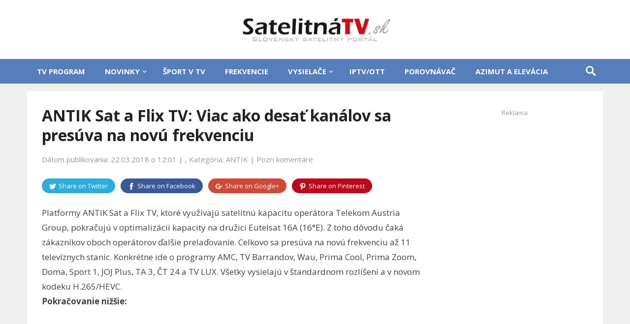

--- FILE ---
content_type: text/html; charset=UTF-8
request_url: https://www.satelitnatv.sk/2018/03/antik-sat-a-flix-tv-viac-ako-desat-kanalov-sa-presuva-na-novu-frekvenciu/
body_size: 58486
content:
<!DOCTYPE html><html lang="sk-SK"><head><meta charset="UTF-8"><meta name="viewport" content="width=device-width, initial-scale=1"><meta http-equiv="X-UA-Compatible" content="IE=edge"><meta name="HandheldFriendly" content="true"><link rel="profile" href="http://gmpg.org/xfn/11"><meta name='robots' content='index, follow, max-image-preview:large, max-snippet:-1, max-video-preview:-1' /><title>ANTIK Sat a Flix TV: Viac ako desať kanálov sa presúva na novú frekvenciu | SatelitnáTV.sk</title><link rel="canonical" href="https://www.satelitnatv.sk/2018/03/antik-sat-a-flix-tv-viac-ako-desat-kanalov-sa-presuva-na-novu-frekvenciu/" /><meta property="og:locale" content="sk_SK" /><meta property="og:type" content="article" /><meta property="og:title" content="ANTIK Sat a Flix TV: Viac ako desať kanálov sa presúva na novú frekvenciu | SatelitnáTV.sk" /><meta property="og:description" content="Platformy ANTIK Sat a Flix TV, ktoré využívajú satelitnú kapacitu operátora Telekom Austria Group, pokračujú..." /><meta property="og:url" content="https://www.satelitnatv.sk/2018/03/antik-sat-a-flix-tv-viac-ako-desat-kanalov-sa-presuva-na-novu-frekvenciu/" /><meta property="og:site_name" content="SatelitnáTV.sk" /><meta property="article:published_time" content="2018-03-22T11:01:19+00:00" /><meta property="article:modified_time" content="2018-03-22T11:02:52+00:00" /><meta property="og:image" content="https://www.satelitnatv.sk/wp-content/uploads/2017/01/flix_tv31.jpg" /><meta property="og:image:width" content="800" /><meta property="og:image:height" content="480" /><meta property="og:image:type" content="image/jpeg" /><meta name="author" content="admin" /><meta name="twitter:card" content="summary_large_image" /><meta name="twitter:label1" content="Autor" /><meta name="twitter:data1" content="admin" /><meta name="twitter:label2" content="Predpokladaný čas čítania" /><meta name="twitter:data2" content="2 minúty" /><link rel='dns-prefetch' href='//fonts.googleapis.com' /><link rel="alternate" type="application/rss+xml" title="RSS kanál: SatelitnáTV.sk &raquo;" href="https://www.satelitnatv.sk/feed/" /><link rel="alternate" type="application/rss+xml" title="RSS kanál komentárov webu SatelitnáTV.sk &raquo;" href="https://www.satelitnatv.sk/comments/feed/" /><link rel="alternate" type="application/rss+xml" title="RSS kanál komentárov webu SatelitnáTV.sk &raquo; ku článku ANTIK Sat a Flix TV: Viac ako desať kanálov sa presúva na novú frekvenciu" href="https://www.satelitnatv.sk/2018/03/antik-sat-a-flix-tv-viac-ako-desat-kanalov-sa-presuva-na-novu-frekvenciu/feed/" /> <script type="text/javascript">window._wpemojiSettings={"baseUrl":"https:\/\/s.w.org\/images\/core\/emoji\/16.0.1\/72x72\/","ext":".png","svgUrl":"https:\/\/s.w.org\/images\/core\/emoji\/16.0.1\/svg\/","svgExt":".svg","source":{"concatemoji":"https:\/\/www.satelitnatv.sk\/wp-includes\/js\/wp-emoji-release.min.js?ver=6.8.3"}};
/*! This file is auto-generated */
!function(s,n){var o,i,e;function c(e){try{var t={supportTests:e,timestamp:(new Date).valueOf()};sessionStorage.setItem(o,JSON.stringify(t))}catch(e){}}function p(e,t,n){e.clearRect(0,0,e.canvas.width,e.canvas.height),e.fillText(t,0,0);var t=new Uint32Array(e.getImageData(0,0,e.canvas.width,e.canvas.height).data),a=(e.clearRect(0,0,e.canvas.width,e.canvas.height),e.fillText(n,0,0),new Uint32Array(e.getImageData(0,0,e.canvas.width,e.canvas.height).data));return t.every(function(e,t){return e===a[t]})}function u(e,t){e.clearRect(0,0,e.canvas.width,e.canvas.height),e.fillText(t,0,0);for(var n=e.getImageData(16,16,1,1),a=0;a<n.data.length;a++)if(0!==n.data[a])return!1;return!0}function f(e,t,n,a){switch(t){case"flag":return n(e,"\ud83c\udff3\ufe0f\u200d\u26a7\ufe0f","\ud83c\udff3\ufe0f\u200b\u26a7\ufe0f")?!1:!n(e,"\ud83c\udde8\ud83c\uddf6","\ud83c\udde8\u200b\ud83c\uddf6")&&!n(e,"\ud83c\udff4\udb40\udc67\udb40\udc62\udb40\udc65\udb40\udc6e\udb40\udc67\udb40\udc7f","\ud83c\udff4\u200b\udb40\udc67\u200b\udb40\udc62\u200b\udb40\udc65\u200b\udb40\udc6e\u200b\udb40\udc67\u200b\udb40\udc7f");case"emoji":return!a(e,"\ud83e\udedf")}return!1}function g(e,t,n,a){var r="undefined"!=typeof WorkerGlobalScope&&self instanceof WorkerGlobalScope?new OffscreenCanvas(300,150):s.createElement("canvas"),o=r.getContext("2d",{willReadFrequently:!0}),i=(o.textBaseline="top",o.font="600 32px Arial",{});return e.forEach(function(e){i[e]=t(o,e,n,a)}),i}function t(e){var t=s.createElement("script");t.src=e,t.defer=!0,s.head.appendChild(t)}"undefined"!=typeof Promise&&(o="wpEmojiSettingsSupports",i=["flag","emoji"],n.supports={everything:!0,everythingExceptFlag:!0},e=new Promise(function(e){s.addEventListener("DOMContentLoaded",e,{once:!0})}),new Promise(function(t){var n=function(){try{var e=JSON.parse(sessionStorage.getItem(o));if("object"==typeof e&&"number"==typeof e.timestamp&&(new Date).valueOf()<e.timestamp+604800&&"object"==typeof e.supportTests)return e.supportTests}catch(e){}return null}();if(!n){if("undefined"!=typeof Worker&&"undefined"!=typeof OffscreenCanvas&&"undefined"!=typeof URL&&URL.createObjectURL&&"undefined"!=typeof Blob)try{var e="postMessage("+g.toString()+"("+[JSON.stringify(i),f.toString(),p.toString(),u.toString()].join(",")+"));",a=new Blob([e],{type:"text/javascript"}),r=new Worker(URL.createObjectURL(a),{name:"wpTestEmojiSupports"});return void(r.onmessage=function(e){c(n=e.data),r.terminate(),t(n)})}catch(e){}c(n=g(i,f,p,u))}t(n)}).then(function(e){for(var t in e)n.supports[t]=e[t],n.supports.everything=n.supports.everything&&n.supports[t],"flag"!==t&&(n.supports.everythingExceptFlag=n.supports.everythingExceptFlag&&n.supports[t]);n.supports.everythingExceptFlag=n.supports.everythingExceptFlag&&!n.supports.flag,n.DOMReady=!1,n.readyCallback=function(){n.DOMReady=!0}}).then(function(){return e}).then(function(){var e;n.supports.everything||(n.readyCallback(),(e=n.source||{}).concatemoji?t(e.concatemoji):e.wpemoji&&e.twemoji&&(t(e.twemoji),t(e.wpemoji)))}))}((window,document),window._wpemojiSettings);</script> <link rel='stylesheet' id='demo_fonts-css' href='//fonts.googleapis.com/css?family=Open+Sans%3Aregular%2Citalic%2C700%26subset%3Dlatin%2C' type='text/css' media='screen' /> <script type="text/javascript" src="https://www.satelitnatv.sk/wp-includes/js/jquery/jquery.min.js?ver=3.7.1" id="jquery-core-js"></script> <script type="text/javascript" src="https://www.satelitnatv.sk/wp-includes/js/jquery/jquery-migrate.min.js?ver=3.4.1" id="jquery-migrate-js"></script> <link rel="https://api.w.org/" href="https://www.satelitnatv.sk/wp-json/" /><link rel="alternate" title="JSON" type="application/json" href="https://www.satelitnatv.sk/wp-json/wp/v2/posts/55516" /><link rel="EditURI" type="application/rsd+xml" title="RSD" href="https://www.satelitnatv.sk/xmlrpc.php?rsd" /><meta name="generator" content="WordPress 6.8.3" /><link rel='shortlink' href='https://www.satelitnatv.sk/?p=55516' /><link rel="alternate" title="oEmbed (JSON)" type="application/json+oembed" href="https://www.satelitnatv.sk/wp-json/oembed/1.0/embed?url=https%3A%2F%2Fwww.satelitnatv.sk%2F2018%2F03%2Fantik-sat-a-flix-tv-viac-ako-desat-kanalov-sa-presuva-na-novu-frekvenciu%2F" /><link rel="alternate" title="oEmbed (XML)" type="text/xml+oembed" href="https://www.satelitnatv.sk/wp-json/oembed/1.0/embed?url=https%3A%2F%2Fwww.satelitnatv.sk%2F2018%2F03%2Fantik-sat-a-flix-tv-viac-ako-desat-kanalov-sa-presuva-na-novu-frekvenciu%2F&#038;format=xml" /> <script>document.createElement("picture");if(!window.HTMLPictureElement&&document.addEventListener){window.addEventListener("DOMContentLoaded",function(){var s=document.createElement("script");s.src="https://www.satelitnatv.sk/wp-content/plugins/webp-express/js/picturefill.min.js";document.body.appendChild(s);});}</script> <link rel="icon" href="https://www.satelitnatv.sk/wp-content/uploads/2025/06/favicon_satelitnatv_v-64x64.png" sizes="32x32" /><link rel="icon" href="https://www.satelitnatv.sk/wp-content/uploads/2025/06/favicon_satelitnatv_v.png" sizes="192x192" /><link rel="apple-touch-icon" href="https://www.satelitnatv.sk/wp-content/uploads/2025/06/favicon_satelitnatv_v.png" /><meta name="msapplication-TileImage" content="https://www.satelitnatv.sk/wp-content/uploads/2025/06/favicon_satelitnatv_v.png" /><style media="all">@charset "UTF-8";@import url('https://fonts.googleapis.com/css?family=Open+Sans&&subset=latin,latin-ext');img:is([sizes="auto" i],[sizes^="auto," i]){contain-intrinsic-size:3000px 1500px}img.wp-smiley,img.emoji{display:inline !important;border:none !important;box-shadow:none !important;height:1em !important;width:1em !important;margin:0 .07em !important;vertical-align:-.1em !important;background:0 0 !important;padding:0 !important}.wp-block-archives{box-sizing:border-box}.wp-block-archives-dropdown label{display:block}.wp-block-avatar{line-height:0}.wp-block-avatar,.wp-block-avatar img{box-sizing:border-box}.wp-block-avatar.aligncenter{text-align:center}.wp-block-audio{box-sizing:border-box}.wp-block-audio :where(figcaption){margin-bottom:1em;margin-top:.5em}.wp-block-audio audio{min-width:300px;width:100%}.wp-block-button__link{align-content:center;box-sizing:border-box;cursor:pointer;display:inline-block;height:100%;text-align:center;word-break:break-word}.wp-block-button__link.aligncenter{text-align:center}.wp-block-button__link.alignright{text-align:right}:where(.wp-block-button__link){border-radius:9999px;box-shadow:none;padding:calc(.667em + 2px) calc(1.333em + 2px);text-decoration:none}.wp-block-button[style*=text-decoration] .wp-block-button__link{text-decoration:inherit}.wp-block-buttons>.wp-block-button.has-custom-width{max-width:none}.wp-block-buttons>.wp-block-button.has-custom-width .wp-block-button__link{width:100%}.wp-block-buttons>.wp-block-button.has-custom-font-size .wp-block-button__link{font-size:inherit}.wp-block-buttons>.wp-block-button.wp-block-button__width-25{width:calc(25% - var(--wp--style--block-gap, .5em)*.75)}.wp-block-buttons>.wp-block-button.wp-block-button__width-50{width:calc(50% - var(--wp--style--block-gap, .5em)*.5)}.wp-block-buttons>.wp-block-button.wp-block-button__width-75{width:calc(75% - var(--wp--style--block-gap, .5em)*.25)}.wp-block-buttons>.wp-block-button.wp-block-button__width-100{flex-basis:100%;width:100%}.wp-block-buttons.is-vertical>.wp-block-button.wp-block-button__width-25{width:25%}.wp-block-buttons.is-vertical>.wp-block-button.wp-block-button__width-50{width:50%}.wp-block-buttons.is-vertical>.wp-block-button.wp-block-button__width-75{width:75%}.wp-block-button.is-style-squared,.wp-block-button__link.wp-block-button.is-style-squared{border-radius:0}.wp-block-button.no-border-radius,.wp-block-button__link.no-border-radius{border-radius:0!important}:root :where(.wp-block-button .wp-block-button__link.is-style-outline),:root :where(.wp-block-button.is-style-outline>.wp-block-button__link){border:2px solid;padding:.667em 1.333em}:root :where(.wp-block-button .wp-block-button__link.is-style-outline:not(.has-text-color)),:root :where(.wp-block-button.is-style-outline>.wp-block-button__link:not(.has-text-color)){color:currentColor}:root :where(.wp-block-button .wp-block-button__link.is-style-outline:not(.has-background)),:root :where(.wp-block-button.is-style-outline>.wp-block-button__link:not(.has-background)){background-color:initial;background-image:none}.wp-block-buttons{box-sizing:border-box}.wp-block-buttons.is-vertical{flex-direction:column}.wp-block-buttons.is-vertical>.wp-block-button:last-child{margin-bottom:0}.wp-block-buttons>.wp-block-button{display:inline-block;margin:0}.wp-block-buttons.is-content-justification-left{justify-content:flex-start}.wp-block-buttons.is-content-justification-left.is-vertical{align-items:flex-start}.wp-block-buttons.is-content-justification-center{justify-content:center}.wp-block-buttons.is-content-justification-center.is-vertical{align-items:center}.wp-block-buttons.is-content-justification-right{justify-content:flex-end}.wp-block-buttons.is-content-justification-right.is-vertical{align-items:flex-end}.wp-block-buttons.is-content-justification-space-between{justify-content:space-between}.wp-block-buttons.aligncenter{text-align:center}.wp-block-buttons:not(.is-content-justification-space-between,.is-content-justification-right,.is-content-justification-left,.is-content-justification-center) .wp-block-button.aligncenter{margin-left:auto;margin-right:auto;width:100%}.wp-block-buttons[style*=text-decoration] .wp-block-button,.wp-block-buttons[style*=text-decoration] .wp-block-button__link{text-decoration:inherit}.wp-block-buttons.has-custom-font-size .wp-block-button__link{font-size:inherit}.wp-block-buttons .wp-block-button__link{width:100%}.wp-block-button.aligncenter,.wp-block-calendar{text-align:center}.wp-block-calendar td,.wp-block-calendar th{border:1px solid;padding:.25em}.wp-block-calendar th{font-weight:400}.wp-block-calendar caption{background-color:inherit}.wp-block-calendar table{border-collapse:collapse;width:100%}.wp-block-calendar table:where(:not(.has-text-color)){color:#40464d}.wp-block-calendar table:where(:not(.has-text-color)) td,.wp-block-calendar table:where(:not(.has-text-color)) th{border-color:#ddd}.wp-block-calendar table.has-background th{background-color:inherit}.wp-block-calendar table.has-text-color th{color:inherit}:where(.wp-block-calendar table:not(.has-background) th){background:#ddd}.wp-block-categories{box-sizing:border-box}.wp-block-categories.alignleft{margin-right:2em}.wp-block-categories.alignright{margin-left:2em}.wp-block-categories.wp-block-categories-dropdown.aligncenter{text-align:center}.wp-block-categories .wp-block-categories__label{display:block;width:100%}.wp-block-code{box-sizing:border-box}.wp-block-code code{direction:ltr;display:block;font-family:inherit;overflow-wrap:break-word;text-align:initial;white-space:pre-wrap}.wp-block-columns{align-items:normal!important;box-sizing:border-box;display:flex;flex-wrap:wrap!important}@media (min-width:782px){.wp-block-columns{flex-wrap:nowrap!important}}.wp-block-columns.are-vertically-aligned-top{align-items:flex-start}.wp-block-columns.are-vertically-aligned-center{align-items:center}.wp-block-columns.are-vertically-aligned-bottom{align-items:flex-end}@media (max-width:781px){.wp-block-columns:not(.is-not-stacked-on-mobile)>.wp-block-column{flex-basis:100%!important}}@media (min-width:782px){.wp-block-columns:not(.is-not-stacked-on-mobile)>.wp-block-column{flex-basis:0;flex-grow:1}.wp-block-columns:not(.is-not-stacked-on-mobile)>.wp-block-column[style*=flex-basis]{flex-grow:0}}.wp-block-columns.is-not-stacked-on-mobile{flex-wrap:nowrap!important}.wp-block-columns.is-not-stacked-on-mobile>.wp-block-column{flex-basis:0;flex-grow:1}.wp-block-columns.is-not-stacked-on-mobile>.wp-block-column[style*=flex-basis]{flex-grow:0}:where(.wp-block-columns){margin-bottom:1.75em}:where(.wp-block-columns.has-background){padding:1.25em 2.375em}.wp-block-column{flex-grow:1;min-width:0;overflow-wrap:break-word;word-break:break-word}.wp-block-column.is-vertically-aligned-top{align-self:flex-start}.wp-block-column.is-vertically-aligned-center{align-self:center}.wp-block-column.is-vertically-aligned-bottom{align-self:flex-end}.wp-block-column.is-vertically-aligned-stretch{align-self:stretch}.wp-block-column.is-vertically-aligned-bottom,.wp-block-column.is-vertically-aligned-center,.wp-block-column.is-vertically-aligned-top{width:100%}.wp-block-post-comments{box-sizing:border-box}.wp-block-post-comments .alignleft{float:left}.wp-block-post-comments .alignright{float:right}.wp-block-post-comments .navigation:after{clear:both;content:"";display:table}.wp-block-post-comments .commentlist{clear:both;list-style:none;margin:0;padding:0}.wp-block-post-comments .commentlist .comment{min-height:2.25em;padding-left:3.25em}.wp-block-post-comments .commentlist .comment p{font-size:1em;line-height:1.8;margin:1em 0}.wp-block-post-comments .commentlist .children{list-style:none;margin:0;padding:0}.wp-block-post-comments .comment-author{line-height:1.5}.wp-block-post-comments .comment-author .avatar{border-radius:1.5em;display:block;float:left;height:2.5em;margin-right:.75em;margin-top:.5em;width:2.5em}.wp-block-post-comments .comment-author cite{font-style:normal}.wp-block-post-comments .comment-meta{font-size:.875em;line-height:1.5}.wp-block-post-comments .comment-meta b{font-weight:400}.wp-block-post-comments .comment-meta .comment-awaiting-moderation{display:block;margin-bottom:1em;margin-top:1em}.wp-block-post-comments .comment-body .commentmetadata{font-size:.875em}.wp-block-post-comments .comment-form-author label,.wp-block-post-comments .comment-form-comment label,.wp-block-post-comments .comment-form-email label,.wp-block-post-comments .comment-form-url label{display:block;margin-bottom:.25em}.wp-block-post-comments .comment-form input:not([type=submit]):not([type=checkbox]),.wp-block-post-comments .comment-form textarea{box-sizing:border-box;display:block;width:100%}.wp-block-post-comments .comment-form-cookies-consent{display:flex;gap:.25em}.wp-block-post-comments .comment-form-cookies-consent #wp-comment-cookies-consent{margin-top:.35em}.wp-block-post-comments .comment-reply-title{margin-bottom:0}.wp-block-post-comments .comment-reply-title :where(small){font-size:var(--wp--preset--font-size--medium,smaller);margin-left:.5em}.wp-block-post-comments .reply{font-size:.875em;margin-bottom:1.4em}.wp-block-post-comments input:not([type=submit]),.wp-block-post-comments textarea{border:1px solid #949494;font-family:inherit;font-size:1em}.wp-block-post-comments input:not([type=submit]):not([type=checkbox]),.wp-block-post-comments textarea{padding:calc(.667em + 2px)}:where(.wp-block-post-comments input[type=submit]){border:none}.wp-block-comments{box-sizing:border-box}.wp-block-comments-pagination>.wp-block-comments-pagination-next,.wp-block-comments-pagination>.wp-block-comments-pagination-numbers,.wp-block-comments-pagination>.wp-block-comments-pagination-previous{font-size:inherit;margin-bottom:.5em;margin-right:.5em}.wp-block-comments-pagination>.wp-block-comments-pagination-next:last-child,.wp-block-comments-pagination>.wp-block-comments-pagination-numbers:last-child,.wp-block-comments-pagination>.wp-block-comments-pagination-previous:last-child{margin-right:0}.wp-block-comments-pagination .wp-block-comments-pagination-previous-arrow{display:inline-block;margin-right:1ch}.wp-block-comments-pagination .wp-block-comments-pagination-previous-arrow:not(.is-arrow-chevron){transform:scaleX(1)}.wp-block-comments-pagination .wp-block-comments-pagination-next-arrow{display:inline-block;margin-left:1ch}.wp-block-comments-pagination .wp-block-comments-pagination-next-arrow:not(.is-arrow-chevron){transform:scaleX(1)}.wp-block-comments-pagination.aligncenter{justify-content:center}.wp-block-comment-template{box-sizing:border-box;list-style:none;margin-bottom:0;max-width:100%;padding:0}.wp-block-comment-template li{clear:both}.wp-block-comment-template ol{list-style:none;margin-bottom:0;max-width:100%;padding-left:2rem}.wp-block-comment-template.alignleft{float:left}.wp-block-comment-template.aligncenter{margin-left:auto;margin-right:auto;width:fit-content}.wp-block-comment-template.alignright{float:right}.wp-block-comment-date{box-sizing:border-box}.comment-awaiting-moderation{display:block;font-size:.875em;line-height:1.5}.wp-block-comment-author-name,.wp-block-comment-content,.wp-block-comment-edit-link,.wp-block-comment-reply-link{box-sizing:border-box}.wp-block-cover,.wp-block-cover-image{align-items:center;background-position:50%;box-sizing:border-box;display:flex;justify-content:center;min-height:430px;overflow:hidden;overflow:clip;padding:1em;position:relative}.wp-block-cover .has-background-dim:not([class*=-background-color]),.wp-block-cover-image .has-background-dim:not([class*=-background-color]),.wp-block-cover-image.has-background-dim:not([class*=-background-color]),.wp-block-cover.has-background-dim:not([class*=-background-color]){background-color:#000}.wp-block-cover .has-background-dim.has-background-gradient,.wp-block-cover-image .has-background-dim.has-background-gradient{background-color:initial}.wp-block-cover-image.has-background-dim:before,.wp-block-cover.has-background-dim:before{background-color:inherit;content:""}.wp-block-cover .wp-block-cover__background,.wp-block-cover .wp-block-cover__gradient-background,.wp-block-cover-image .wp-block-cover__background,.wp-block-cover-image .wp-block-cover__gradient-background,.wp-block-cover-image.has-background-dim:not(.has-background-gradient):before,.wp-block-cover.has-background-dim:not(.has-background-gradient):before{bottom:0;left:0;opacity:.5;position:absolute;right:0;top:0}.wp-block-cover-image.has-background-dim.has-background-dim-10 .wp-block-cover__background,.wp-block-cover-image.has-background-dim.has-background-dim-10 .wp-block-cover__gradient-background,.wp-block-cover-image.has-background-dim.has-background-dim-10:not(.has-background-gradient):before,.wp-block-cover.has-background-dim.has-background-dim-10 .wp-block-cover__background,.wp-block-cover.has-background-dim.has-background-dim-10 .wp-block-cover__gradient-background,.wp-block-cover.has-background-dim.has-background-dim-10:not(.has-background-gradient):before{opacity:.1}.wp-block-cover-image.has-background-dim.has-background-dim-20 .wp-block-cover__background,.wp-block-cover-image.has-background-dim.has-background-dim-20 .wp-block-cover__gradient-background,.wp-block-cover-image.has-background-dim.has-background-dim-20:not(.has-background-gradient):before,.wp-block-cover.has-background-dim.has-background-dim-20 .wp-block-cover__background,.wp-block-cover.has-background-dim.has-background-dim-20 .wp-block-cover__gradient-background,.wp-block-cover.has-background-dim.has-background-dim-20:not(.has-background-gradient):before{opacity:.2}.wp-block-cover-image.has-background-dim.has-background-dim-30 .wp-block-cover__background,.wp-block-cover-image.has-background-dim.has-background-dim-30 .wp-block-cover__gradient-background,.wp-block-cover-image.has-background-dim.has-background-dim-30:not(.has-background-gradient):before,.wp-block-cover.has-background-dim.has-background-dim-30 .wp-block-cover__background,.wp-block-cover.has-background-dim.has-background-dim-30 .wp-block-cover__gradient-background,.wp-block-cover.has-background-dim.has-background-dim-30:not(.has-background-gradient):before{opacity:.3}.wp-block-cover-image.has-background-dim.has-background-dim-40 .wp-block-cover__background,.wp-block-cover-image.has-background-dim.has-background-dim-40 .wp-block-cover__gradient-background,.wp-block-cover-image.has-background-dim.has-background-dim-40:not(.has-background-gradient):before,.wp-block-cover.has-background-dim.has-background-dim-40 .wp-block-cover__background,.wp-block-cover.has-background-dim.has-background-dim-40 .wp-block-cover__gradient-background,.wp-block-cover.has-background-dim.has-background-dim-40:not(.has-background-gradient):before{opacity:.4}.wp-block-cover-image.has-background-dim.has-background-dim-50 .wp-block-cover__background,.wp-block-cover-image.has-background-dim.has-background-dim-50 .wp-block-cover__gradient-background,.wp-block-cover-image.has-background-dim.has-background-dim-50:not(.has-background-gradient):before,.wp-block-cover.has-background-dim.has-background-dim-50 .wp-block-cover__background,.wp-block-cover.has-background-dim.has-background-dim-50 .wp-block-cover__gradient-background,.wp-block-cover.has-background-dim.has-background-dim-50:not(.has-background-gradient):before{opacity:.5}.wp-block-cover-image.has-background-dim.has-background-dim-60 .wp-block-cover__background,.wp-block-cover-image.has-background-dim.has-background-dim-60 .wp-block-cover__gradient-background,.wp-block-cover-image.has-background-dim.has-background-dim-60:not(.has-background-gradient):before,.wp-block-cover.has-background-dim.has-background-dim-60 .wp-block-cover__background,.wp-block-cover.has-background-dim.has-background-dim-60 .wp-block-cover__gradient-background,.wp-block-cover.has-background-dim.has-background-dim-60:not(.has-background-gradient):before{opacity:.6}.wp-block-cover-image.has-background-dim.has-background-dim-70 .wp-block-cover__background,.wp-block-cover-image.has-background-dim.has-background-dim-70 .wp-block-cover__gradient-background,.wp-block-cover-image.has-background-dim.has-background-dim-70:not(.has-background-gradient):before,.wp-block-cover.has-background-dim.has-background-dim-70 .wp-block-cover__background,.wp-block-cover.has-background-dim.has-background-dim-70 .wp-block-cover__gradient-background,.wp-block-cover.has-background-dim.has-background-dim-70:not(.has-background-gradient):before{opacity:.7}.wp-block-cover-image.has-background-dim.has-background-dim-80 .wp-block-cover__background,.wp-block-cover-image.has-background-dim.has-background-dim-80 .wp-block-cover__gradient-background,.wp-block-cover-image.has-background-dim.has-background-dim-80:not(.has-background-gradient):before,.wp-block-cover.has-background-dim.has-background-dim-80 .wp-block-cover__background,.wp-block-cover.has-background-dim.has-background-dim-80 .wp-block-cover__gradient-background,.wp-block-cover.has-background-dim.has-background-dim-80:not(.has-background-gradient):before{opacity:.8}.wp-block-cover-image.has-background-dim.has-background-dim-90 .wp-block-cover__background,.wp-block-cover-image.has-background-dim.has-background-dim-90 .wp-block-cover__gradient-background,.wp-block-cover-image.has-background-dim.has-background-dim-90:not(.has-background-gradient):before,.wp-block-cover.has-background-dim.has-background-dim-90 .wp-block-cover__background,.wp-block-cover.has-background-dim.has-background-dim-90 .wp-block-cover__gradient-background,.wp-block-cover.has-background-dim.has-background-dim-90:not(.has-background-gradient):before{opacity:.9}.wp-block-cover-image.has-background-dim.has-background-dim-100 .wp-block-cover__background,.wp-block-cover-image.has-background-dim.has-background-dim-100 .wp-block-cover__gradient-background,.wp-block-cover-image.has-background-dim.has-background-dim-100:not(.has-background-gradient):before,.wp-block-cover.has-background-dim.has-background-dim-100 .wp-block-cover__background,.wp-block-cover.has-background-dim.has-background-dim-100 .wp-block-cover__gradient-background,.wp-block-cover.has-background-dim.has-background-dim-100:not(.has-background-gradient):before{opacity:1}.wp-block-cover .wp-block-cover__background.has-background-dim.has-background-dim-0,.wp-block-cover .wp-block-cover__gradient-background.has-background-dim.has-background-dim-0,.wp-block-cover-image .wp-block-cover__background.has-background-dim.has-background-dim-0,.wp-block-cover-image .wp-block-cover__gradient-background.has-background-dim.has-background-dim-0{opacity:0}.wp-block-cover .wp-block-cover__background.has-background-dim.has-background-dim-10,.wp-block-cover .wp-block-cover__gradient-background.has-background-dim.has-background-dim-10,.wp-block-cover-image .wp-block-cover__background.has-background-dim.has-background-dim-10,.wp-block-cover-image .wp-block-cover__gradient-background.has-background-dim.has-background-dim-10{opacity:.1}.wp-block-cover .wp-block-cover__background.has-background-dim.has-background-dim-20,.wp-block-cover .wp-block-cover__gradient-background.has-background-dim.has-background-dim-20,.wp-block-cover-image .wp-block-cover__background.has-background-dim.has-background-dim-20,.wp-block-cover-image .wp-block-cover__gradient-background.has-background-dim.has-background-dim-20{opacity:.2}.wp-block-cover .wp-block-cover__background.has-background-dim.has-background-dim-30,.wp-block-cover .wp-block-cover__gradient-background.has-background-dim.has-background-dim-30,.wp-block-cover-image .wp-block-cover__background.has-background-dim.has-background-dim-30,.wp-block-cover-image .wp-block-cover__gradient-background.has-background-dim.has-background-dim-30{opacity:.3}.wp-block-cover .wp-block-cover__background.has-background-dim.has-background-dim-40,.wp-block-cover .wp-block-cover__gradient-background.has-background-dim.has-background-dim-40,.wp-block-cover-image .wp-block-cover__background.has-background-dim.has-background-dim-40,.wp-block-cover-image .wp-block-cover__gradient-background.has-background-dim.has-background-dim-40{opacity:.4}.wp-block-cover .wp-block-cover__background.has-background-dim.has-background-dim-50,.wp-block-cover .wp-block-cover__gradient-background.has-background-dim.has-background-dim-50,.wp-block-cover-image .wp-block-cover__background.has-background-dim.has-background-dim-50,.wp-block-cover-image .wp-block-cover__gradient-background.has-background-dim.has-background-dim-50{opacity:.5}.wp-block-cover .wp-block-cover__background.has-background-dim.has-background-dim-60,.wp-block-cover .wp-block-cover__gradient-background.has-background-dim.has-background-dim-60,.wp-block-cover-image .wp-block-cover__background.has-background-dim.has-background-dim-60,.wp-block-cover-image .wp-block-cover__gradient-background.has-background-dim.has-background-dim-60{opacity:.6}.wp-block-cover .wp-block-cover__background.has-background-dim.has-background-dim-70,.wp-block-cover .wp-block-cover__gradient-background.has-background-dim.has-background-dim-70,.wp-block-cover-image .wp-block-cover__background.has-background-dim.has-background-dim-70,.wp-block-cover-image .wp-block-cover__gradient-background.has-background-dim.has-background-dim-70{opacity:.7}.wp-block-cover .wp-block-cover__background.has-background-dim.has-background-dim-80,.wp-block-cover .wp-block-cover__gradient-background.has-background-dim.has-background-dim-80,.wp-block-cover-image .wp-block-cover__background.has-background-dim.has-background-dim-80,.wp-block-cover-image .wp-block-cover__gradient-background.has-background-dim.has-background-dim-80{opacity:.8}.wp-block-cover .wp-block-cover__background.has-background-dim.has-background-dim-90,.wp-block-cover .wp-block-cover__gradient-background.has-background-dim.has-background-dim-90,.wp-block-cover-image .wp-block-cover__background.has-background-dim.has-background-dim-90,.wp-block-cover-image .wp-block-cover__gradient-background.has-background-dim.has-background-dim-90{opacity:.9}.wp-block-cover .wp-block-cover__background.has-background-dim.has-background-dim-100,.wp-block-cover .wp-block-cover__gradient-background.has-background-dim.has-background-dim-100,.wp-block-cover-image .wp-block-cover__background.has-background-dim.has-background-dim-100,.wp-block-cover-image .wp-block-cover__gradient-background.has-background-dim.has-background-dim-100{opacity:1}.wp-block-cover-image.alignleft,.wp-block-cover-image.alignright,.wp-block-cover.alignleft,.wp-block-cover.alignright{max-width:420px;width:100%}.wp-block-cover-image.aligncenter,.wp-block-cover-image.alignleft,.wp-block-cover-image.alignright,.wp-block-cover.aligncenter,.wp-block-cover.alignleft,.wp-block-cover.alignright{display:flex}.wp-block-cover .wp-block-cover__inner-container,.wp-block-cover-image .wp-block-cover__inner-container{color:inherit;position:relative;width:100%}.wp-block-cover-image.is-position-top-left,.wp-block-cover.is-position-top-left{align-items:flex-start;justify-content:flex-start}.wp-block-cover-image.is-position-top-center,.wp-block-cover.is-position-top-center{align-items:flex-start;justify-content:center}.wp-block-cover-image.is-position-top-right,.wp-block-cover.is-position-top-right{align-items:flex-start;justify-content:flex-end}.wp-block-cover-image.is-position-center-left,.wp-block-cover.is-position-center-left{align-items:center;justify-content:flex-start}.wp-block-cover-image.is-position-center-center,.wp-block-cover.is-position-center-center{align-items:center;justify-content:center}.wp-block-cover-image.is-position-center-right,.wp-block-cover.is-position-center-right{align-items:center;justify-content:flex-end}.wp-block-cover-image.is-position-bottom-left,.wp-block-cover.is-position-bottom-left{align-items:flex-end;justify-content:flex-start}.wp-block-cover-image.is-position-bottom-center,.wp-block-cover.is-position-bottom-center{align-items:flex-end;justify-content:center}.wp-block-cover-image.is-position-bottom-right,.wp-block-cover.is-position-bottom-right{align-items:flex-end;justify-content:flex-end}.wp-block-cover-image.has-custom-content-position.has-custom-content-position .wp-block-cover__inner-container,.wp-block-cover.has-custom-content-position.has-custom-content-position .wp-block-cover__inner-container{margin:0}.wp-block-cover-image.has-custom-content-position.has-custom-content-position.is-position-bottom-left .wp-block-cover__inner-container,.wp-block-cover-image.has-custom-content-position.has-custom-content-position.is-position-bottom-right .wp-block-cover__inner-container,.wp-block-cover-image.has-custom-content-position.has-custom-content-position.is-position-center-left .wp-block-cover__inner-container,.wp-block-cover-image.has-custom-content-position.has-custom-content-position.is-position-center-right .wp-block-cover__inner-container,.wp-block-cover-image.has-custom-content-position.has-custom-content-position.is-position-top-left .wp-block-cover__inner-container,.wp-block-cover-image.has-custom-content-position.has-custom-content-position.is-position-top-right .wp-block-cover__inner-container,.wp-block-cover.has-custom-content-position.has-custom-content-position.is-position-bottom-left .wp-block-cover__inner-container,.wp-block-cover.has-custom-content-position.has-custom-content-position.is-position-bottom-right .wp-block-cover__inner-container,.wp-block-cover.has-custom-content-position.has-custom-content-position.is-position-center-left .wp-block-cover__inner-container,.wp-block-cover.has-custom-content-position.has-custom-content-position.is-position-center-right .wp-block-cover__inner-container,.wp-block-cover.has-custom-content-position.has-custom-content-position.is-position-top-left .wp-block-cover__inner-container,.wp-block-cover.has-custom-content-position.has-custom-content-position.is-position-top-right .wp-block-cover__inner-container{margin:0;width:auto}.wp-block-cover .wp-block-cover__image-background,.wp-block-cover video.wp-block-cover__video-background,.wp-block-cover-image .wp-block-cover__image-background,.wp-block-cover-image video.wp-block-cover__video-background{border:none;bottom:0;box-shadow:none;height:100%;left:0;margin:0;max-height:none;max-width:none;object-fit:cover;outline:none;padding:0;position:absolute;right:0;top:0;width:100%}.wp-block-cover-image.has-parallax,.wp-block-cover.has-parallax,.wp-block-cover__image-background.has-parallax,video.wp-block-cover__video-background.has-parallax{background-attachment:fixed;background-repeat:no-repeat;background-size:cover}@supports (-webkit-touch-callout:inherit){.wp-block-cover-image.has-parallax,.wp-block-cover.has-parallax,.wp-block-cover__image-background.has-parallax,video.wp-block-cover__video-background.has-parallax{background-attachment:scroll}}@media (prefers-reduced-motion:reduce){.wp-block-cover-image.has-parallax,.wp-block-cover.has-parallax,.wp-block-cover__image-background.has-parallax,video.wp-block-cover__video-background.has-parallax{background-attachment:scroll}}.wp-block-cover-image.is-repeated,.wp-block-cover.is-repeated,.wp-block-cover__image-background.is-repeated,video.wp-block-cover__video-background.is-repeated{background-repeat:repeat;background-size:auto}.wp-block-cover-image-text,.wp-block-cover-image-text a,.wp-block-cover-image-text a:active,.wp-block-cover-image-text a:focus,.wp-block-cover-image-text a:hover,.wp-block-cover-text,.wp-block-cover-text a,.wp-block-cover-text a:active,.wp-block-cover-text a:focus,.wp-block-cover-text a:hover,section.wp-block-cover-image h2,section.wp-block-cover-image h2 a,section.wp-block-cover-image h2 a:active,section.wp-block-cover-image h2 a:focus,section.wp-block-cover-image h2 a:hover{color:#fff}.wp-block-cover-image .wp-block-cover.has-left-content{justify-content:flex-start}.wp-block-cover-image .wp-block-cover.has-right-content{justify-content:flex-end}.wp-block-cover-image.has-left-content .wp-block-cover-image-text,.wp-block-cover.has-left-content .wp-block-cover-text,section.wp-block-cover-image.has-left-content>h2{margin-left:0;text-align:left}.wp-block-cover-image.has-right-content .wp-block-cover-image-text,.wp-block-cover.has-right-content .wp-block-cover-text,section.wp-block-cover-image.has-right-content>h2{margin-right:0;text-align:right}.wp-block-cover .wp-block-cover-text,.wp-block-cover-image .wp-block-cover-image-text,section.wp-block-cover-image>h2{font-size:2em;line-height:1.25;margin-bottom:0;max-width:840px;padding:.44em;text-align:center;z-index:1}:where(.wp-block-cover-image:not(.has-text-color)),:where(.wp-block-cover:not(.has-text-color)){color:#fff}:where(.wp-block-cover-image.is-light:not(.has-text-color)),:where(.wp-block-cover.is-light:not(.has-text-color)){color:#000}:root :where(.wp-block-cover h1:not(.has-text-color)),:root :where(.wp-block-cover h2:not(.has-text-color)),:root :where(.wp-block-cover h3:not(.has-text-color)),:root :where(.wp-block-cover h4:not(.has-text-color)),:root :where(.wp-block-cover h5:not(.has-text-color)),:root :where(.wp-block-cover h6:not(.has-text-color)),:root :where(.wp-block-cover p:not(.has-text-color)){color:inherit}body:not(.editor-styles-wrapper) .wp-block-cover:not(.wp-block-cover:has(.wp-block-cover__background+.wp-block-cover__inner-container)) .wp-block-cover__image-background,body:not(.editor-styles-wrapper) .wp-block-cover:not(.wp-block-cover:has(.wp-block-cover__background+.wp-block-cover__inner-container)) .wp-block-cover__video-background{z-index:0}body:not(.editor-styles-wrapper) .wp-block-cover:not(.wp-block-cover:has(.wp-block-cover__background+.wp-block-cover__inner-container)) .wp-block-cover__background,body:not(.editor-styles-wrapper) .wp-block-cover:not(.wp-block-cover:has(.wp-block-cover__background+.wp-block-cover__inner-container)) .wp-block-cover__gradient-background,body:not(.editor-styles-wrapper) .wp-block-cover:not(.wp-block-cover:has(.wp-block-cover__background+.wp-block-cover__inner-container)) .wp-block-cover__inner-container,body:not(.editor-styles-wrapper) .wp-block-cover:not(.wp-block-cover:has(.wp-block-cover__background+.wp-block-cover__inner-container)).has-background-dim:not(.has-background-gradient):before{z-index:1}.has-modal-open body:not(.editor-styles-wrapper) .wp-block-cover:not(.wp-block-cover:has(.wp-block-cover__background+.wp-block-cover__inner-container)) .wp-block-cover__inner-container{z-index:auto}.wp-block-details{box-sizing:border-box}.wp-block-details summary{cursor:pointer}.wp-block-embed.alignleft,.wp-block-embed.alignright,.wp-block[data-align=left]>[data-type="core/embed"],.wp-block[data-align=right]>[data-type="core/embed"]{max-width:360px;width:100%}.wp-block-embed.alignleft .wp-block-embed__wrapper,.wp-block-embed.alignright .wp-block-embed__wrapper,.wp-block[data-align=left]>[data-type="core/embed"] .wp-block-embed__wrapper,.wp-block[data-align=right]>[data-type="core/embed"] .wp-block-embed__wrapper{min-width:280px}.wp-block-cover .wp-block-embed{min-height:240px;min-width:320px}.wp-block-embed{overflow-wrap:break-word}.wp-block-embed :where(figcaption){margin-bottom:1em;margin-top:.5em}.wp-block-embed iframe{max-width:100%}.wp-block-embed__wrapper{position:relative}.wp-embed-responsive .wp-has-aspect-ratio .wp-block-embed__wrapper:before{content:"";display:block;padding-top:50%}.wp-embed-responsive .wp-has-aspect-ratio iframe{bottom:0;height:100%;left:0;position:absolute;right:0;top:0;width:100%}.wp-embed-responsive .wp-embed-aspect-21-9 .wp-block-embed__wrapper:before{padding-top:42.85%}.wp-embed-responsive .wp-embed-aspect-18-9 .wp-block-embed__wrapper:before{padding-top:50%}.wp-embed-responsive .wp-embed-aspect-16-9 .wp-block-embed__wrapper:before{padding-top:56.25%}.wp-embed-responsive .wp-embed-aspect-4-3 .wp-block-embed__wrapper:before{padding-top:75%}.wp-embed-responsive .wp-embed-aspect-1-1 .wp-block-embed__wrapper:before{padding-top:100%}.wp-embed-responsive .wp-embed-aspect-9-16 .wp-block-embed__wrapper:before{padding-top:177.77%}.wp-embed-responsive .wp-embed-aspect-1-2 .wp-block-embed__wrapper:before{padding-top:200%}.wp-block-file{box-sizing:border-box}.wp-block-file:not(.wp-element-button){font-size:.8em}.wp-block-file.aligncenter{text-align:center}.wp-block-file.alignright{text-align:right}.wp-block-file *+.wp-block-file__button{margin-left:.75em}:where(.wp-block-file){margin-bottom:1.5em}.wp-block-file__embed{margin-bottom:1em}:where(.wp-block-file__button){border-radius:2em;display:inline-block;padding:.5em 1em}:where(.wp-block-file__button):is(a):active,:where(.wp-block-file__button):is(a):focus,:where(.wp-block-file__button):is(a):hover,:where(.wp-block-file__button):is(a):visited{box-shadow:none;color:#fff;opacity:.85;text-decoration:none}.wp-block-form-input__label{display:flex;flex-direction:column;gap:.25em;margin-bottom:.5em;width:100%}.wp-block-form-input__label.is-label-inline{align-items:center;flex-direction:row;gap:.5em}.wp-block-form-input__label.is-label-inline .wp-block-form-input__label-content{margin-bottom:.5em}.wp-block-form-input__label:has(input[type=checkbox]){flex-direction:row;width:fit-content}.wp-block-form-input__label:has(input[type=checkbox]) .wp-block-form-input__label-content{margin:0}.wp-block-form-input__label:has(.wp-block-form-input__label-content+input[type=checkbox]){flex-direction:row-reverse}.wp-block-form-input__label-content{width:fit-content}.wp-block-form-input__input{font-size:1em;margin-bottom:.5em;padding:0 .5em}.wp-block-form-input__input[type=date],.wp-block-form-input__input[type=datetime-local],.wp-block-form-input__input[type=datetime],.wp-block-form-input__input[type=email],.wp-block-form-input__input[type=month],.wp-block-form-input__input[type=number],.wp-block-form-input__input[type=password],.wp-block-form-input__input[type=search],.wp-block-form-input__input[type=tel],.wp-block-form-input__input[type=text],.wp-block-form-input__input[type=time],.wp-block-form-input__input[type=url],.wp-block-form-input__input[type=week]{border:1px solid;line-height:2;min-height:2em}textarea.wp-block-form-input__input{min-height:10em}.blocks-gallery-grid:not(.has-nested-images),.wp-block-gallery:not(.has-nested-images){display:flex;flex-wrap:wrap;list-style-type:none;margin:0;padding:0}.blocks-gallery-grid:not(.has-nested-images) .blocks-gallery-image,.blocks-gallery-grid:not(.has-nested-images) .blocks-gallery-item,.wp-block-gallery:not(.has-nested-images) .blocks-gallery-image,.wp-block-gallery:not(.has-nested-images) .blocks-gallery-item{display:flex;flex-direction:column;flex-grow:1;justify-content:center;margin:0 1em 1em 0;position:relative;width:calc(50% - 1em)}.blocks-gallery-grid:not(.has-nested-images) .blocks-gallery-image:nth-of-type(2n),.blocks-gallery-grid:not(.has-nested-images) .blocks-gallery-item:nth-of-type(2n),.wp-block-gallery:not(.has-nested-images) .blocks-gallery-image:nth-of-type(2n),.wp-block-gallery:not(.has-nested-images) .blocks-gallery-item:nth-of-type(2n){margin-right:0}.blocks-gallery-grid:not(.has-nested-images) .blocks-gallery-image figure,.blocks-gallery-grid:not(.has-nested-images) .blocks-gallery-item figure,.wp-block-gallery:not(.has-nested-images) .blocks-gallery-image figure,.wp-block-gallery:not(.has-nested-images) .blocks-gallery-item figure{align-items:flex-end;display:flex;height:100%;justify-content:flex-start;margin:0}.blocks-gallery-grid:not(.has-nested-images) .blocks-gallery-image img,.blocks-gallery-grid:not(.has-nested-images) .blocks-gallery-item img,.wp-block-gallery:not(.has-nested-images) .blocks-gallery-image img,.wp-block-gallery:not(.has-nested-images) .blocks-gallery-item img{display:block;height:auto;max-width:100%;width:auto}.blocks-gallery-grid:not(.has-nested-images) .blocks-gallery-image figcaption,.blocks-gallery-grid:not(.has-nested-images) .blocks-gallery-item figcaption,.wp-block-gallery:not(.has-nested-images) .blocks-gallery-image figcaption,.wp-block-gallery:not(.has-nested-images) .blocks-gallery-item figcaption{background:linear-gradient(0deg,#000000b3,#0000004d 70%,#0000);bottom:0;box-sizing:border-box;color:#fff;font-size:.8em;margin:0;max-height:100%;overflow:auto;padding:3em .77em .7em;position:absolute;text-align:center;width:100%;z-index:2}.blocks-gallery-grid:not(.has-nested-images) .blocks-gallery-image figcaption img,.blocks-gallery-grid:not(.has-nested-images) .blocks-gallery-item figcaption img,.wp-block-gallery:not(.has-nested-images) .blocks-gallery-image figcaption img,.wp-block-gallery:not(.has-nested-images) .blocks-gallery-item figcaption img{display:inline}.blocks-gallery-grid:not(.has-nested-images) figcaption,.wp-block-gallery:not(.has-nested-images) figcaption{flex-grow:1}.blocks-gallery-grid:not(.has-nested-images).is-cropped .blocks-gallery-image a,.blocks-gallery-grid:not(.has-nested-images).is-cropped .blocks-gallery-image img,.blocks-gallery-grid:not(.has-nested-images).is-cropped .blocks-gallery-item a,.blocks-gallery-grid:not(.has-nested-images).is-cropped .blocks-gallery-item img,.wp-block-gallery:not(.has-nested-images).is-cropped .blocks-gallery-image a,.wp-block-gallery:not(.has-nested-images).is-cropped .blocks-gallery-image img,.wp-block-gallery:not(.has-nested-images).is-cropped .blocks-gallery-item a,.wp-block-gallery:not(.has-nested-images).is-cropped .blocks-gallery-item img{flex:1;height:100%;object-fit:cover;width:100%}.blocks-gallery-grid:not(.has-nested-images).columns-1 .blocks-gallery-image,.blocks-gallery-grid:not(.has-nested-images).columns-1 .blocks-gallery-item,.wp-block-gallery:not(.has-nested-images).columns-1 .blocks-gallery-image,.wp-block-gallery:not(.has-nested-images).columns-1 .blocks-gallery-item{margin-right:0;width:100%}@media (min-width:600px){.blocks-gallery-grid:not(.has-nested-images).columns-3 .blocks-gallery-image,.blocks-gallery-grid:not(.has-nested-images).columns-3 .blocks-gallery-item,.wp-block-gallery:not(.has-nested-images).columns-3 .blocks-gallery-image,.wp-block-gallery:not(.has-nested-images).columns-3 .blocks-gallery-item{margin-right:1em;width:calc(33.33333% - .66667em)}.blocks-gallery-grid:not(.has-nested-images).columns-4 .blocks-gallery-image,.blocks-gallery-grid:not(.has-nested-images).columns-4 .blocks-gallery-item,.wp-block-gallery:not(.has-nested-images).columns-4 .blocks-gallery-image,.wp-block-gallery:not(.has-nested-images).columns-4 .blocks-gallery-item{margin-right:1em;width:calc(25% - .75em)}.blocks-gallery-grid:not(.has-nested-images).columns-5 .blocks-gallery-image,.blocks-gallery-grid:not(.has-nested-images).columns-5 .blocks-gallery-item,.wp-block-gallery:not(.has-nested-images).columns-5 .blocks-gallery-image,.wp-block-gallery:not(.has-nested-images).columns-5 .blocks-gallery-item{margin-right:1em;width:calc(20% - .8em)}.blocks-gallery-grid:not(.has-nested-images).columns-6 .blocks-gallery-image,.blocks-gallery-grid:not(.has-nested-images).columns-6 .blocks-gallery-item,.wp-block-gallery:not(.has-nested-images).columns-6 .blocks-gallery-image,.wp-block-gallery:not(.has-nested-images).columns-6 .blocks-gallery-item{margin-right:1em;width:calc(16.66667% - .83333em)}.blocks-gallery-grid:not(.has-nested-images).columns-7 .blocks-gallery-image,.blocks-gallery-grid:not(.has-nested-images).columns-7 .blocks-gallery-item,.wp-block-gallery:not(.has-nested-images).columns-7 .blocks-gallery-image,.wp-block-gallery:not(.has-nested-images).columns-7 .blocks-gallery-item{margin-right:1em;width:calc(14.28571% - .85714em)}.blocks-gallery-grid:not(.has-nested-images).columns-8 .blocks-gallery-image,.blocks-gallery-grid:not(.has-nested-images).columns-8 .blocks-gallery-item,.wp-block-gallery:not(.has-nested-images).columns-8 .blocks-gallery-image,.wp-block-gallery:not(.has-nested-images).columns-8 .blocks-gallery-item{margin-right:1em;width:calc(12.5% - .875em)}.blocks-gallery-grid:not(.has-nested-images).columns-1 .blocks-gallery-image:nth-of-type(1n),.blocks-gallery-grid:not(.has-nested-images).columns-1 .blocks-gallery-item:nth-of-type(1n),.blocks-gallery-grid:not(.has-nested-images).columns-2 .blocks-gallery-image:nth-of-type(2n),.blocks-gallery-grid:not(.has-nested-images).columns-2 .blocks-gallery-item:nth-of-type(2n),.blocks-gallery-grid:not(.has-nested-images).columns-3 .blocks-gallery-image:nth-of-type(3n),.blocks-gallery-grid:not(.has-nested-images).columns-3 .blocks-gallery-item:nth-of-type(3n),.blocks-gallery-grid:not(.has-nested-images).columns-4 .blocks-gallery-image:nth-of-type(4n),.blocks-gallery-grid:not(.has-nested-images).columns-4 .blocks-gallery-item:nth-of-type(4n),.blocks-gallery-grid:not(.has-nested-images).columns-5 .blocks-gallery-image:nth-of-type(5n),.blocks-gallery-grid:not(.has-nested-images).columns-5 .blocks-gallery-item:nth-of-type(5n),.blocks-gallery-grid:not(.has-nested-images).columns-6 .blocks-gallery-image:nth-of-type(6n),.blocks-gallery-grid:not(.has-nested-images).columns-6 .blocks-gallery-item:nth-of-type(6n),.blocks-gallery-grid:not(.has-nested-images).columns-7 .blocks-gallery-image:nth-of-type(7n),.blocks-gallery-grid:not(.has-nested-images).columns-7 .blocks-gallery-item:nth-of-type(7n),.blocks-gallery-grid:not(.has-nested-images).columns-8 .blocks-gallery-image:nth-of-type(8n),.blocks-gallery-grid:not(.has-nested-images).columns-8 .blocks-gallery-item:nth-of-type(8n),.wp-block-gallery:not(.has-nested-images).columns-1 .blocks-gallery-image:nth-of-type(1n),.wp-block-gallery:not(.has-nested-images).columns-1 .blocks-gallery-item:nth-of-type(1n),.wp-block-gallery:not(.has-nested-images).columns-2 .blocks-gallery-image:nth-of-type(2n),.wp-block-gallery:not(.has-nested-images).columns-2 .blocks-gallery-item:nth-of-type(2n),.wp-block-gallery:not(.has-nested-images).columns-3 .blocks-gallery-image:nth-of-type(3n),.wp-block-gallery:not(.has-nested-images).columns-3 .blocks-gallery-item:nth-of-type(3n),.wp-block-gallery:not(.has-nested-images).columns-4 .blocks-gallery-image:nth-of-type(4n),.wp-block-gallery:not(.has-nested-images).columns-4 .blocks-gallery-item:nth-of-type(4n),.wp-block-gallery:not(.has-nested-images).columns-5 .blocks-gallery-image:nth-of-type(5n),.wp-block-gallery:not(.has-nested-images).columns-5 .blocks-gallery-item:nth-of-type(5n),.wp-block-gallery:not(.has-nested-images).columns-6 .blocks-gallery-image:nth-of-type(6n),.wp-block-gallery:not(.has-nested-images).columns-6 .blocks-gallery-item:nth-of-type(6n),.wp-block-gallery:not(.has-nested-images).columns-7 .blocks-gallery-image:nth-of-type(7n),.wp-block-gallery:not(.has-nested-images).columns-7 .blocks-gallery-item:nth-of-type(7n),.wp-block-gallery:not(.has-nested-images).columns-8 .blocks-gallery-image:nth-of-type(8n),.wp-block-gallery:not(.has-nested-images).columns-8 .blocks-gallery-item:nth-of-type(8n){margin-right:0}}.blocks-gallery-grid:not(.has-nested-images) .blocks-gallery-image:last-child,.blocks-gallery-grid:not(.has-nested-images) .blocks-gallery-item:last-child,.wp-block-gallery:not(.has-nested-images) .blocks-gallery-image:last-child,.wp-block-gallery:not(.has-nested-images) .blocks-gallery-item:last-child{margin-right:0}.blocks-gallery-grid:not(.has-nested-images).alignleft,.blocks-gallery-grid:not(.has-nested-images).alignright,.wp-block-gallery:not(.has-nested-images).alignleft,.wp-block-gallery:not(.has-nested-images).alignright{max-width:420px;width:100%}.blocks-gallery-grid:not(.has-nested-images).aligncenter .blocks-gallery-item figure,.wp-block-gallery:not(.has-nested-images).aligncenter .blocks-gallery-item figure{justify-content:center}.wp-block-gallery:not(.is-cropped) .blocks-gallery-item{align-self:flex-start}figure.wp-block-gallery.has-nested-images{align-items:normal}.wp-block-gallery.has-nested-images figure.wp-block-image:not(#individual-image){margin:0;width:calc(50% - var(--wp--style--unstable-gallery-gap, 16px)/2)}.wp-block-gallery.has-nested-images figure.wp-block-image{box-sizing:border-box;display:flex;flex-direction:column;flex-grow:1;justify-content:center;max-width:100%;position:relative}.wp-block-gallery.has-nested-images figure.wp-block-image>a,.wp-block-gallery.has-nested-images figure.wp-block-image>div{flex-direction:column;flex-grow:1;margin:0}.wp-block-gallery.has-nested-images figure.wp-block-image img{display:block;height:auto;max-width:100%!important;width:auto}.wp-block-gallery.has-nested-images figure.wp-block-image figcaption,.wp-block-gallery.has-nested-images figure.wp-block-image:has(figcaption):before{bottom:0;left:0;max-height:100%;position:absolute;right:0}.wp-block-gallery.has-nested-images figure.wp-block-image:has(figcaption):before{-webkit-backdrop-filter:blur(3px);backdrop-filter:blur(3px);content:"";height:100%;-webkit-mask-image:linear-gradient(0deg,#000 20%,#0000);mask-image:linear-gradient(0deg,#000 20%,#0000);max-height:40%}.wp-block-gallery.has-nested-images figure.wp-block-image figcaption{background:linear-gradient(0deg,#0006,#0000);box-sizing:border-box;color:#fff;font-size:13px;margin:0;overflow:auto;padding:1em;scrollbar-color:#0000 #0000;scrollbar-gutter:stable both-edges;scrollbar-width:thin;text-align:center;text-shadow:0 0 1.5px #000;will-change:transform}.wp-block-gallery.has-nested-images figure.wp-block-image figcaption::-webkit-scrollbar{height:12px;width:12px}.wp-block-gallery.has-nested-images figure.wp-block-image figcaption::-webkit-scrollbar-track{background-color:initial}.wp-block-gallery.has-nested-images figure.wp-block-image figcaption::-webkit-scrollbar-thumb{background-clip:padding-box;background-color:initial;border:3px solid #0000;border-radius:8px}.wp-block-gallery.has-nested-images figure.wp-block-image figcaption:focus-within::-webkit-scrollbar-thumb,.wp-block-gallery.has-nested-images figure.wp-block-image figcaption:focus::-webkit-scrollbar-thumb,.wp-block-gallery.has-nested-images figure.wp-block-image figcaption:hover::-webkit-scrollbar-thumb{background-color:#fffc}.wp-block-gallery.has-nested-images figure.wp-block-image figcaption:focus,.wp-block-gallery.has-nested-images figure.wp-block-image figcaption:focus-within,.wp-block-gallery.has-nested-images figure.wp-block-image figcaption:hover{scrollbar-color:#fffc #0000}@media (hover:none){.wp-block-gallery.has-nested-images figure.wp-block-image figcaption{scrollbar-color:#fffc #0000}}.wp-block-gallery.has-nested-images figure.wp-block-image figcaption img{display:inline}.wp-block-gallery.has-nested-images figure.wp-block-image figcaption a{color:inherit}.wp-block-gallery.has-nested-images figure.wp-block-image.has-custom-border img{box-sizing:border-box}.wp-block-gallery.has-nested-images figure.wp-block-image.has-custom-border>a,.wp-block-gallery.has-nested-images figure.wp-block-image.has-custom-border>div,.wp-block-gallery.has-nested-images figure.wp-block-image.is-style-rounded>a,.wp-block-gallery.has-nested-images figure.wp-block-image.is-style-rounded>div{flex:1 1 auto}.wp-block-gallery.has-nested-images figure.wp-block-image.has-custom-border figcaption,.wp-block-gallery.has-nested-images figure.wp-block-image.is-style-rounded figcaption{background:0 0;color:inherit;flex:initial;margin:0;padding:10px 10px 9px;position:relative;text-shadow:none}.wp-block-gallery.has-nested-images figure.wp-block-image.has-custom-border:before,.wp-block-gallery.has-nested-images figure.wp-block-image.is-style-rounded:before{content:none}.wp-block-gallery.has-nested-images figcaption{flex-basis:100%;flex-grow:1;text-align:center}.wp-block-gallery.has-nested-images:not(.is-cropped) figure.wp-block-image:not(#individual-image){margin-bottom:auto;margin-top:0}.wp-block-gallery.has-nested-images.is-cropped figure.wp-block-image:not(#individual-image){align-self:inherit}.wp-block-gallery.has-nested-images.is-cropped figure.wp-block-image:not(#individual-image)>a,.wp-block-gallery.has-nested-images.is-cropped figure.wp-block-image:not(#individual-image)>div:not(.components-drop-zone){display:flex}.wp-block-gallery.has-nested-images.is-cropped figure.wp-block-image:not(#individual-image) a,.wp-block-gallery.has-nested-images.is-cropped figure.wp-block-image:not(#individual-image) img{flex:1 0 0%;height:100%;object-fit:cover;width:100%}.wp-block-gallery.has-nested-images.columns-1 figure.wp-block-image:not(#individual-image){width:100%}@media (min-width:600px){.wp-block-gallery.has-nested-images.columns-3 figure.wp-block-image:not(#individual-image){width:calc(33.33333% - var(--wp--style--unstable-gallery-gap, 16px)*.66667)}.wp-block-gallery.has-nested-images.columns-4 figure.wp-block-image:not(#individual-image){width:calc(25% - var(--wp--style--unstable-gallery-gap, 16px)*.75)}.wp-block-gallery.has-nested-images.columns-5 figure.wp-block-image:not(#individual-image){width:calc(20% - var(--wp--style--unstable-gallery-gap, 16px)*.8)}.wp-block-gallery.has-nested-images.columns-6 figure.wp-block-image:not(#individual-image){width:calc(16.66667% - var(--wp--style--unstable-gallery-gap, 16px)*.83333)}.wp-block-gallery.has-nested-images.columns-7 figure.wp-block-image:not(#individual-image){width:calc(14.28571% - var(--wp--style--unstable-gallery-gap, 16px)*.85714)}.wp-block-gallery.has-nested-images.columns-8 figure.wp-block-image:not(#individual-image){width:calc(12.5% - var(--wp--style--unstable-gallery-gap, 16px)*.875)}.wp-block-gallery.has-nested-images.columns-default figure.wp-block-image:not(#individual-image){width:calc(33.33% - var(--wp--style--unstable-gallery-gap, 16px)*.66667)}.wp-block-gallery.has-nested-images.columns-default figure.wp-block-image:not(#individual-image):first-child:nth-last-child(2),.wp-block-gallery.has-nested-images.columns-default figure.wp-block-image:not(#individual-image):first-child:nth-last-child(2)~figure.wp-block-image:not(#individual-image){width:calc(50% - var(--wp--style--unstable-gallery-gap, 16px)*.5)}.wp-block-gallery.has-nested-images.columns-default figure.wp-block-image:not(#individual-image):first-child:last-child{width:100%}}.wp-block-gallery.has-nested-images.alignleft,.wp-block-gallery.has-nested-images.alignright{max-width:420px;width:100%}.wp-block-gallery.has-nested-images.aligncenter{justify-content:center}.wp-block-group{box-sizing:border-box}:where(.wp-block-group.wp-block-group-is-layout-constrained){position:relative}h1.has-background,h2.has-background,h3.has-background,h4.has-background,h5.has-background,h6.has-background{padding:1.25em 2.375em}h1.has-text-align-left[style*=writing-mode]:where([style*=vertical-lr]),h1.has-text-align-right[style*=writing-mode]:where([style*=vertical-rl]),h2.has-text-align-left[style*=writing-mode]:where([style*=vertical-lr]),h2.has-text-align-right[style*=writing-mode]:where([style*=vertical-rl]),h3.has-text-align-left[style*=writing-mode]:where([style*=vertical-lr]),h3.has-text-align-right[style*=writing-mode]:where([style*=vertical-rl]),h4.has-text-align-left[style*=writing-mode]:where([style*=vertical-lr]),h4.has-text-align-right[style*=writing-mode]:where([style*=vertical-rl]),h5.has-text-align-left[style*=writing-mode]:where([style*=vertical-lr]),h5.has-text-align-right[style*=writing-mode]:where([style*=vertical-rl]),h6.has-text-align-left[style*=writing-mode]:where([style*=vertical-lr]),h6.has-text-align-right[style*=writing-mode]:where([style*=vertical-rl]){rotate:180deg}.wp-block-image>a,.wp-block-image>figure>a{display:inline-block}.wp-block-image img{box-sizing:border-box;height:auto;max-width:100%;vertical-align:bottom}@media not (prefers-reduced-motion){.wp-block-image img.hide{visibility:hidden}.wp-block-image img.show{animation:show-content-image .4s}}.wp-block-image[style*=border-radius] img,.wp-block-image[style*=border-radius]>a{border-radius:inherit}.wp-block-image.has-custom-border img{box-sizing:border-box}.wp-block-image.aligncenter{text-align:center}.wp-block-image.alignfull>a,.wp-block-image.alignwide>a{width:100%}.wp-block-image.alignfull img,.wp-block-image.alignwide img{height:auto;width:100%}.wp-block-image .aligncenter,.wp-block-image .alignleft,.wp-block-image .alignright,.wp-block-image.aligncenter,.wp-block-image.alignleft,.wp-block-image.alignright{display:table}.wp-block-image .aligncenter>figcaption,.wp-block-image .alignleft>figcaption,.wp-block-image .alignright>figcaption,.wp-block-image.aligncenter>figcaption,.wp-block-image.alignleft>figcaption,.wp-block-image.alignright>figcaption{caption-side:bottom;display:table-caption}.wp-block-image .alignleft{float:left;margin:.5em 1em .5em 0}.wp-block-image .alignright{float:right;margin:.5em 0 .5em 1em}.wp-block-image .aligncenter{margin-left:auto;margin-right:auto}.wp-block-image :where(figcaption){margin-bottom:1em;margin-top:.5em}.wp-block-image.is-style-circle-mask img{border-radius:9999px}@supports ((-webkit-mask-image:none) or (mask-image:none)) or (-webkit-mask-image:none){.wp-block-image.is-style-circle-mask img{border-radius:0;-webkit-mask-image:url('data:image/svg+xml;utf8,<svg viewBox="0 0 100 100" xmlns="http://www.w3.org/2000/svg"><circle cx="50" cy="50" r="50"/></svg>');mask-image:url('data:image/svg+xml;utf8,<svg viewBox="0 0 100 100" xmlns="http://www.w3.org/2000/svg"><circle cx="50" cy="50" r="50"/></svg>');mask-mode:alpha;-webkit-mask-position:center;mask-position:center;-webkit-mask-repeat:no-repeat;mask-repeat:no-repeat;-webkit-mask-size:contain;mask-size:contain}}:root :where(.wp-block-image.is-style-rounded img,.wp-block-image .is-style-rounded img){border-radius:9999px}.wp-block-image figure{margin:0}.wp-lightbox-container{display:flex;flex-direction:column;position:relative}.wp-lightbox-container img{cursor:zoom-in}.wp-lightbox-container img:hover+button{opacity:1}.wp-lightbox-container button{align-items:center;-webkit-backdrop-filter:blur(16px) saturate(180%);backdrop-filter:blur(16px) saturate(180%);background-color:#5a5a5a40;border:none;border-radius:4px;cursor:zoom-in;display:flex;height:20px;justify-content:center;opacity:0;padding:0;position:absolute;right:16px;text-align:center;top:16px;width:20px;z-index:100}@media not (prefers-reduced-motion){.wp-lightbox-container button{transition:opacity .2s ease}}.wp-lightbox-container button:focus-visible{outline:3px auto #5a5a5a40;outline:3px auto -webkit-focus-ring-color;outline-offset:3px}.wp-lightbox-container button:hover{cursor:pointer;opacity:1}.wp-lightbox-container button:focus{opacity:1}.wp-lightbox-container button:focus,.wp-lightbox-container button:hover,.wp-lightbox-container button:not(:hover):not(:active):not(.has-background){background-color:#5a5a5a40;border:none}.wp-lightbox-overlay{box-sizing:border-box;cursor:zoom-out;height:100vh;left:0;overflow:hidden;position:fixed;top:0;visibility:hidden;width:100%;z-index:100000}.wp-lightbox-overlay .close-button{align-items:center;cursor:pointer;display:flex;justify-content:center;min-height:40px;min-width:40px;padding:0;position:absolute;right:calc(env(safe-area-inset-right) + 16px);top:calc(env(safe-area-inset-top) + 16px);z-index:5000000}.wp-lightbox-overlay .close-button:focus,.wp-lightbox-overlay .close-button:hover,.wp-lightbox-overlay .close-button:not(:hover):not(:active):not(.has-background){background:0 0;border:none}.wp-lightbox-overlay .lightbox-image-container{height:var(--wp--lightbox-container-height);left:50%;overflow:hidden;position:absolute;top:50%;transform:translate(-50%,-50%);transform-origin:top left;width:var(--wp--lightbox-container-width);z-index:9999999999}.wp-lightbox-overlay .wp-block-image{align-items:center;box-sizing:border-box;display:flex;height:100%;justify-content:center;margin:0;position:relative;transform-origin:0 0;width:100%;z-index:3000000}.wp-lightbox-overlay .wp-block-image img{height:var(--wp--lightbox-image-height);min-height:var(--wp--lightbox-image-height);min-width:var(--wp--lightbox-image-width);width:var(--wp--lightbox-image-width)}.wp-lightbox-overlay .wp-block-image figcaption{display:none}.wp-lightbox-overlay button{background:0 0;border:none}.wp-lightbox-overlay .scrim{background-color:#fff;height:100%;opacity:.9;position:absolute;width:100%;z-index:2000000}.wp-lightbox-overlay.active{visibility:visible}@media not (prefers-reduced-motion){.wp-lightbox-overlay.active{animation:turn-on-visibility .25s both}.wp-lightbox-overlay.active img{animation:turn-on-visibility .35s both}.wp-lightbox-overlay.show-closing-animation:not(.active){animation:turn-off-visibility .35s both}.wp-lightbox-overlay.show-closing-animation:not(.active) img{animation:turn-off-visibility .25s both}.wp-lightbox-overlay.zoom.active{animation:none;opacity:1;visibility:visible}.wp-lightbox-overlay.zoom.active .lightbox-image-container{animation:lightbox-zoom-in .4s}.wp-lightbox-overlay.zoom.active .lightbox-image-container img{animation:none}.wp-lightbox-overlay.zoom.active .scrim{animation:turn-on-visibility .4s forwards}.wp-lightbox-overlay.zoom.show-closing-animation:not(.active){animation:none}.wp-lightbox-overlay.zoom.show-closing-animation:not(.active) .lightbox-image-container{animation:lightbox-zoom-out .4s}.wp-lightbox-overlay.zoom.show-closing-animation:not(.active) .lightbox-image-container img{animation:none}.wp-lightbox-overlay.zoom.show-closing-animation:not(.active) .scrim{animation:turn-off-visibility .4s forwards}}@keyframes show-content-image{0%{visibility:hidden}99%{visibility:hidden}to{visibility:visible}}@keyframes turn-on-visibility{0%{opacity:0}to{opacity:1}}@keyframes turn-off-visibility{0%{opacity:1;visibility:visible}99%{opacity:0;visibility:visible}to{opacity:0;visibility:hidden}}@keyframes lightbox-zoom-in{0%{transform:translate(calc((-100vw + var(--wp--lightbox-scrollbar-width))/2 + var(--wp--lightbox-initial-left-position)),calc(-50vh + var(--wp--lightbox-initial-top-position))) scale(var(--wp--lightbox-scale))}to{transform:translate(-50%,-50%) scale(1)}}@keyframes lightbox-zoom-out{0%{transform:translate(-50%,-50%) scale(1);visibility:visible}99%{visibility:visible}to{transform:translate(calc((-100vw + var(--wp--lightbox-scrollbar-width))/2 + var(--wp--lightbox-initial-left-position)),calc(-50vh + var(--wp--lightbox-initial-top-position))) scale(var(--wp--lightbox-scale));visibility:hidden}}ol.wp-block-latest-comments{box-sizing:border-box;margin-left:0}:where(.wp-block-latest-comments:not([style*=line-height] .wp-block-latest-comments__comment)){line-height:1.1}:where(.wp-block-latest-comments:not([style*=line-height] .wp-block-latest-comments__comment-excerpt p)){line-height:1.8}.has-dates :where(.wp-block-latest-comments:not([style*=line-height])),.has-excerpts :where(.wp-block-latest-comments:not([style*=line-height])){line-height:1.5}.wp-block-latest-comments .wp-block-latest-comments{padding-left:0}.wp-block-latest-comments__comment{list-style:none;margin-bottom:1em}.has-avatars .wp-block-latest-comments__comment{list-style:none;min-height:2.25em}.has-avatars .wp-block-latest-comments__comment .wp-block-latest-comments__comment-excerpt,.has-avatars .wp-block-latest-comments__comment .wp-block-latest-comments__comment-meta{margin-left:3.25em}.wp-block-latest-comments__comment-excerpt p{font-size:.875em;margin:.36em 0 1.4em}.wp-block-latest-comments__comment-date{display:block;font-size:.75em}.wp-block-latest-comments .avatar,.wp-block-latest-comments__comment-avatar{border-radius:1.5em;display:block;float:left;height:2.5em;margin-right:.75em;width:2.5em}.wp-block-latest-comments[class*=-font-size] a,.wp-block-latest-comments[style*=font-size] a{font-size:inherit}.wp-block-latest-posts{box-sizing:border-box}.wp-block-latest-posts.alignleft{margin-right:2em}.wp-block-latest-posts.alignright{margin-left:2em}.wp-block-latest-posts.wp-block-latest-posts__list{list-style:none}.wp-block-latest-posts.wp-block-latest-posts__list li{clear:both;overflow-wrap:break-word}.wp-block-latest-posts.is-grid{display:flex;flex-wrap:wrap}.wp-block-latest-posts.is-grid li{margin:0 1.25em 1.25em 0;width:100%}@media (min-width:600px){.wp-block-latest-posts.columns-2 li{width:calc(50% - .625em)}.wp-block-latest-posts.columns-2 li:nth-child(2n){margin-right:0}.wp-block-latest-posts.columns-3 li{width:calc(33.33333% - .83333em)}.wp-block-latest-posts.columns-3 li:nth-child(3n){margin-right:0}.wp-block-latest-posts.columns-4 li{width:calc(25% - .9375em)}.wp-block-latest-posts.columns-4 li:nth-child(4n){margin-right:0}.wp-block-latest-posts.columns-5 li{width:calc(20% - 1em)}.wp-block-latest-posts.columns-5 li:nth-child(5n){margin-right:0}.wp-block-latest-posts.columns-6 li{width:calc(16.66667% - 1.04167em)}.wp-block-latest-posts.columns-6 li:nth-child(6n){margin-right:0}}:root :where(.wp-block-latest-posts.is-grid){padding:0}:root :where(.wp-block-latest-posts.wp-block-latest-posts__list){padding-left:0}.wp-block-latest-posts__post-author,.wp-block-latest-posts__post-date{display:block;font-size:.8125em}.wp-block-latest-posts__post-excerpt,.wp-block-latest-posts__post-full-content{margin-bottom:1em;margin-top:.5em}.wp-block-latest-posts__featured-image a{display:inline-block}.wp-block-latest-posts__featured-image img{height:auto;max-width:100%;width:auto}.wp-block-latest-posts__featured-image.alignleft{float:left;margin-right:1em}.wp-block-latest-posts__featured-image.alignright{float:right;margin-left:1em}.wp-block-latest-posts__featured-image.aligncenter{margin-bottom:1em;text-align:center}ol,ul{box-sizing:border-box}:root :where(.wp-block-list.has-background){padding:1.25em 2.375em}.wp-block-loginout,.wp-block-media-text{box-sizing:border-box}.wp-block-media-text{direction:ltr;display:grid;grid-template-columns:50% 1fr;grid-template-rows:auto}.wp-block-media-text.has-media-on-the-right{grid-template-columns:1fr 50%}.wp-block-media-text.is-vertically-aligned-top>.wp-block-media-text__content,.wp-block-media-text.is-vertically-aligned-top>.wp-block-media-text__media{align-self:start}.wp-block-media-text.is-vertically-aligned-center>.wp-block-media-text__content,.wp-block-media-text.is-vertically-aligned-center>.wp-block-media-text__media,.wp-block-media-text>.wp-block-media-text__content,.wp-block-media-text>.wp-block-media-text__media{align-self:center}.wp-block-media-text.is-vertically-aligned-bottom>.wp-block-media-text__content,.wp-block-media-text.is-vertically-aligned-bottom>.wp-block-media-text__media{align-self:end}.wp-block-media-text>.wp-block-media-text__media{grid-column:1;grid-row:1;margin:0}.wp-block-media-text>.wp-block-media-text__content{direction:ltr;grid-column:2;grid-row:1;padding:0 8%;word-break:break-word}.wp-block-media-text.has-media-on-the-right>.wp-block-media-text__media{grid-column:2;grid-row:1}.wp-block-media-text.has-media-on-the-right>.wp-block-media-text__content{grid-column:1;grid-row:1}.wp-block-media-text__media a{display:block}.wp-block-media-text__media img,.wp-block-media-text__media video{height:auto;max-width:unset;vertical-align:middle;width:100%}.wp-block-media-text.is-image-fill>.wp-block-media-text__media{background-size:cover;height:100%;min-height:250px}.wp-block-media-text.is-image-fill>.wp-block-media-text__media>a{display:block;height:100%}.wp-block-media-text.is-image-fill>.wp-block-media-text__media img{height:1px;margin:-1px;overflow:hidden;padding:0;position:absolute;width:1px;clip:rect(0,0,0,0);border:0}.wp-block-media-text.is-image-fill-element>.wp-block-media-text__media{height:100%;min-height:250px;position:relative}.wp-block-media-text.is-image-fill-element>.wp-block-media-text__media>a{display:block;height:100%}.wp-block-media-text.is-image-fill-element>.wp-block-media-text__media img{height:100%;object-fit:cover;position:absolute;width:100%}@media (max-width:600px){.wp-block-media-text.is-stacked-on-mobile{grid-template-columns:100%!important}.wp-block-media-text.is-stacked-on-mobile>.wp-block-media-text__media{grid-column:1;grid-row:1}.wp-block-media-text.is-stacked-on-mobile>.wp-block-media-text__content{grid-column:1;grid-row:2}}.wp-block-navigation{position:relative;--navigation-layout-justification-setting:flex-start;--navigation-layout-direction:row;--navigation-layout-wrap:wrap;--navigation-layout-justify:flex-start;--navigation-layout-align:center}.wp-block-navigation ul{margin-bottom:0;margin-left:0;margin-top:0;padding-left:0}.wp-block-navigation ul,.wp-block-navigation ul li{list-style:none;padding:0}.wp-block-navigation .wp-block-navigation-item{align-items:center;display:flex;position:relative}.wp-block-navigation .wp-block-navigation-item .wp-block-navigation__submenu-container:empty{display:none}.wp-block-navigation .wp-block-navigation-item__content{display:block}.wp-block-navigation .wp-block-navigation-item__content.wp-block-navigation-item__content{color:inherit}.wp-block-navigation.has-text-decoration-underline .wp-block-navigation-item__content,.wp-block-navigation.has-text-decoration-underline .wp-block-navigation-item__content:active,.wp-block-navigation.has-text-decoration-underline .wp-block-navigation-item__content:focus{text-decoration:underline}.wp-block-navigation.has-text-decoration-line-through .wp-block-navigation-item__content,.wp-block-navigation.has-text-decoration-line-through .wp-block-navigation-item__content:active,.wp-block-navigation.has-text-decoration-line-through .wp-block-navigation-item__content:focus{text-decoration:line-through}.wp-block-navigation :where(a),.wp-block-navigation :where(a:active),.wp-block-navigation :where(a:focus){text-decoration:none}.wp-block-navigation .wp-block-navigation__submenu-icon{align-self:center;background-color:inherit;border:none;color:currentColor;display:inline-block;font-size:inherit;height:.6em;line-height:0;margin-left:.25em;padding:0;width:.6em}.wp-block-navigation .wp-block-navigation__submenu-icon svg{display:inline-block;stroke:currentColor;height:inherit;margin-top:.075em;width:inherit}.wp-block-navigation.is-vertical{--navigation-layout-direction:column;--navigation-layout-justify:initial;--navigation-layout-align:flex-start}.wp-block-navigation.no-wrap{--navigation-layout-wrap:nowrap}.wp-block-navigation.items-justified-center{--navigation-layout-justification-setting:center;--navigation-layout-justify:center}.wp-block-navigation.items-justified-center.is-vertical{--navigation-layout-align:center}.wp-block-navigation.items-justified-right{--navigation-layout-justification-setting:flex-end;--navigation-layout-justify:flex-end}.wp-block-navigation.items-justified-right.is-vertical{--navigation-layout-align:flex-end}.wp-block-navigation.items-justified-space-between{--navigation-layout-justification-setting:space-between;--navigation-layout-justify:space-between}.wp-block-navigation .has-child .wp-block-navigation__submenu-container{align-items:normal;background-color:inherit;color:inherit;display:flex;flex-direction:column;height:0;left:-1px;opacity:0;overflow:hidden;position:absolute;top:100%;visibility:hidden;width:0;z-index:2}@media not (prefers-reduced-motion){.wp-block-navigation .has-child .wp-block-navigation__submenu-container{transition:opacity .1s linear}}.wp-block-navigation .has-child .wp-block-navigation__submenu-container>.wp-block-navigation-item>.wp-block-navigation-item__content{display:flex;flex-grow:1}.wp-block-navigation .has-child .wp-block-navigation__submenu-container>.wp-block-navigation-item>.wp-block-navigation-item__content .wp-block-navigation__submenu-icon{margin-left:auto;margin-right:0}.wp-block-navigation .has-child .wp-block-navigation__submenu-container .wp-block-navigation-item__content{margin:0}@media (min-width:782px){.wp-block-navigation .has-child .wp-block-navigation__submenu-container .wp-block-navigation__submenu-container{left:100%;top:-1px}.wp-block-navigation .has-child .wp-block-navigation__submenu-container .wp-block-navigation__submenu-container:before{background:#0000;content:"";display:block;height:100%;position:absolute;right:100%;width:.5em}.wp-block-navigation .has-child .wp-block-navigation__submenu-container .wp-block-navigation__submenu-icon{margin-right:.25em}.wp-block-navigation .has-child .wp-block-navigation__submenu-container .wp-block-navigation__submenu-icon svg{transform:rotate(-90deg)}}.wp-block-navigation .has-child .wp-block-navigation-submenu__toggle[aria-expanded=true]~.wp-block-navigation__submenu-container,.wp-block-navigation .has-child:not(.open-on-click):hover>.wp-block-navigation__submenu-container,.wp-block-navigation .has-child:not(.open-on-click):not(.open-on-hover-click):focus-within>.wp-block-navigation__submenu-container{height:auto;min-width:200px;opacity:1;overflow:visible;visibility:visible;width:auto}.wp-block-navigation.has-background .has-child .wp-block-navigation__submenu-container{left:0;top:100%}@media (min-width:782px){.wp-block-navigation.has-background .has-child .wp-block-navigation__submenu-container .wp-block-navigation__submenu-container{left:100%;top:0}}.wp-block-navigation-submenu{display:flex;position:relative}.wp-block-navigation-submenu .wp-block-navigation__submenu-icon svg{stroke:currentColor}button.wp-block-navigation-item__content{background-color:initial;border:none;color:currentColor;font-family:inherit;font-size:inherit;font-style:inherit;font-weight:inherit;letter-spacing:inherit;line-height:inherit;text-align:left;text-transform:inherit}.wp-block-navigation-submenu__toggle{cursor:pointer}.wp-block-navigation-item.open-on-click .wp-block-navigation-submenu__toggle{padding-left:0;padding-right:.85em}.wp-block-navigation-item.open-on-click .wp-block-navigation-submenu__toggle+.wp-block-navigation__submenu-icon{margin-left:-.6em;pointer-events:none}.wp-block-navigation-item.open-on-click button.wp-block-navigation-item__content:not(.wp-block-navigation-submenu__toggle){padding:0}.wp-block-navigation .wp-block-page-list,.wp-block-navigation__container,.wp-block-navigation__responsive-close,.wp-block-navigation__responsive-container,.wp-block-navigation__responsive-container-content,.wp-block-navigation__responsive-dialog{gap:inherit}:where(.wp-block-navigation.has-background .wp-block-navigation-item a:not(.wp-element-button)),:where(.wp-block-navigation.has-background .wp-block-navigation-submenu a:not(.wp-element-button)){padding:.5em 1em}:where(.wp-block-navigation .wp-block-navigation__submenu-container .wp-block-navigation-item a:not(.wp-element-button)),:where(.wp-block-navigation .wp-block-navigation__submenu-container .wp-block-navigation-submenu a:not(.wp-element-button)),:where(.wp-block-navigation .wp-block-navigation__submenu-container .wp-block-navigation-submenu button.wp-block-navigation-item__content),:where(.wp-block-navigation .wp-block-navigation__submenu-container .wp-block-pages-list__item button.wp-block-navigation-item__content){padding:.5em 1em}.wp-block-navigation.items-justified-right .wp-block-navigation__container .has-child .wp-block-navigation__submenu-container,.wp-block-navigation.items-justified-right .wp-block-page-list>.has-child .wp-block-navigation__submenu-container,.wp-block-navigation.items-justified-space-between .wp-block-page-list>.has-child:last-child .wp-block-navigation__submenu-container,.wp-block-navigation.items-justified-space-between>.wp-block-navigation__container>.has-child:last-child .wp-block-navigation__submenu-container{left:auto;right:0}.wp-block-navigation.items-justified-right .wp-block-navigation__container .has-child .wp-block-navigation__submenu-container .wp-block-navigation__submenu-container,.wp-block-navigation.items-justified-right .wp-block-page-list>.has-child .wp-block-navigation__submenu-container .wp-block-navigation__submenu-container,.wp-block-navigation.items-justified-space-between .wp-block-page-list>.has-child:last-child .wp-block-navigation__submenu-container .wp-block-navigation__submenu-container,.wp-block-navigation.items-justified-space-between>.wp-block-navigation__container>.has-child:last-child .wp-block-navigation__submenu-container .wp-block-navigation__submenu-container{left:-1px;right:-1px}@media (min-width:782px){.wp-block-navigation.items-justified-right .wp-block-navigation__container .has-child .wp-block-navigation__submenu-container .wp-block-navigation__submenu-container,.wp-block-navigation.items-justified-right .wp-block-page-list>.has-child .wp-block-navigation__submenu-container .wp-block-navigation__submenu-container,.wp-block-navigation.items-justified-space-between .wp-block-page-list>.has-child:last-child .wp-block-navigation__submenu-container .wp-block-navigation__submenu-container,.wp-block-navigation.items-justified-space-between>.wp-block-navigation__container>.has-child:last-child .wp-block-navigation__submenu-container .wp-block-navigation__submenu-container{left:auto;right:100%}}.wp-block-navigation:not(.has-background) .wp-block-navigation__submenu-container{background-color:#fff;border:1px solid #00000026}.wp-block-navigation.has-background .wp-block-navigation__submenu-container{background-color:inherit}.wp-block-navigation:not(.has-text-color) .wp-block-navigation__submenu-container{color:#000}.wp-block-navigation__container{align-items:var(--navigation-layout-align,initial);display:flex;flex-direction:var(--navigation-layout-direction,initial);flex-wrap:var(--navigation-layout-wrap,wrap);justify-content:var(--navigation-layout-justify,initial);list-style:none;margin:0;padding-left:0}.wp-block-navigation__container .is-responsive{display:none}.wp-block-navigation__container:only-child,.wp-block-page-list:only-child{flex-grow:1}@keyframes overlay-menu__fade-in-animation{0%{opacity:0;transform:translateY(.5em)}to{opacity:1;transform:translateY(0)}}.wp-block-navigation__responsive-container{bottom:0;display:none;left:0;position:fixed;right:0;top:0}.wp-block-navigation__responsive-container :where(.wp-block-navigation-item a){color:inherit}.wp-block-navigation__responsive-container .wp-block-navigation__responsive-container-content{align-items:var(--navigation-layout-align,initial);display:flex;flex-direction:var(--navigation-layout-direction,initial);flex-wrap:var(--navigation-layout-wrap,wrap);justify-content:var(--navigation-layout-justify,initial)}.wp-block-navigation__responsive-container:not(.is-menu-open.is-menu-open){background-color:inherit!important;color:inherit!important}.wp-block-navigation__responsive-container.is-menu-open{background-color:inherit;display:flex;flex-direction:column;overflow:auto;padding:clamp(1rem,var(--wp--style--root--padding-top),20rem) clamp(1rem,var(--wp--style--root--padding-right),20rem) clamp(1rem,var(--wp--style--root--padding-bottom),20rem) clamp(1rem,var(--wp--style--root--padding-left),20rem);z-index:100000}@media not (prefers-reduced-motion){.wp-block-navigation__responsive-container.is-menu-open{animation:overlay-menu__fade-in-animation .1s ease-out;animation-fill-mode:forwards}}.wp-block-navigation__responsive-container.is-menu-open .wp-block-navigation__responsive-container-content{align-items:var(--navigation-layout-justification-setting,inherit);display:flex;flex-direction:column;flex-wrap:nowrap;overflow:visible;padding-top:calc(2rem + 24px)}.wp-block-navigation__responsive-container.is-menu-open .wp-block-navigation__responsive-container-content,.wp-block-navigation__responsive-container.is-menu-open .wp-block-navigation__responsive-container-content .wp-block-navigation__container,.wp-block-navigation__responsive-container.is-menu-open .wp-block-navigation__responsive-container-content .wp-block-page-list{justify-content:flex-start}.wp-block-navigation__responsive-container.is-menu-open .wp-block-navigation__responsive-container-content .wp-block-navigation__submenu-icon{display:none}.wp-block-navigation__responsive-container.is-menu-open .wp-block-navigation__responsive-container-content .has-child .wp-block-navigation__submenu-container{border:none;height:auto;min-width:200px;opacity:1;overflow:initial;padding-left:2rem;padding-right:2rem;position:static;visibility:visible;width:auto}.wp-block-navigation__responsive-container.is-menu-open .wp-block-navigation__responsive-container-content .wp-block-navigation__container,.wp-block-navigation__responsive-container.is-menu-open .wp-block-navigation__responsive-container-content .wp-block-navigation__submenu-container{gap:inherit}.wp-block-navigation__responsive-container.is-menu-open .wp-block-navigation__responsive-container-content .wp-block-navigation__submenu-container{padding-top:var(--wp--style--block-gap,2em)}.wp-block-navigation__responsive-container.is-menu-open .wp-block-navigation__responsive-container-content .wp-block-navigation-item__content{padding:0}.wp-block-navigation__responsive-container.is-menu-open .wp-block-navigation__responsive-container-content .wp-block-navigation-item,.wp-block-navigation__responsive-container.is-menu-open .wp-block-navigation__responsive-container-content .wp-block-navigation__container,.wp-block-navigation__responsive-container.is-menu-open .wp-block-navigation__responsive-container-content .wp-block-page-list{align-items:var(--navigation-layout-justification-setting,initial);display:flex;flex-direction:column}.wp-block-navigation__responsive-container.is-menu-open .wp-block-navigation-item,.wp-block-navigation__responsive-container.is-menu-open .wp-block-navigation-item .wp-block-navigation__submenu-container,.wp-block-navigation__responsive-container.is-menu-open .wp-block-navigation__container,.wp-block-navigation__responsive-container.is-menu-open .wp-block-page-list{background:#0000!important;color:inherit!important}.wp-block-navigation__responsive-container.is-menu-open .wp-block-navigation__submenu-container.wp-block-navigation__submenu-container.wp-block-navigation__submenu-container.wp-block-navigation__submenu-container{left:auto;right:auto}@media (min-width:600px){.wp-block-navigation__responsive-container:not(.hidden-by-default):not(.is-menu-open){background-color:inherit;display:block;position:relative;width:100%;z-index:auto}.wp-block-navigation__responsive-container:not(.hidden-by-default):not(.is-menu-open) .wp-block-navigation__responsive-container-close{display:none}.wp-block-navigation__responsive-container.is-menu-open .wp-block-navigation__submenu-container.wp-block-navigation__submenu-container.wp-block-navigation__submenu-container.wp-block-navigation__submenu-container{left:0}}.wp-block-navigation:not(.has-background) .wp-block-navigation__responsive-container.is-menu-open{background-color:#fff}.wp-block-navigation:not(.has-text-color) .wp-block-navigation__responsive-container.is-menu-open{color:#000}.wp-block-navigation__toggle_button_label{font-size:1rem;font-weight:700}.wp-block-navigation__responsive-container-close,.wp-block-navigation__responsive-container-open{background:#0000;border:none;color:currentColor;cursor:pointer;margin:0;padding:0;text-transform:inherit;vertical-align:middle}.wp-block-navigation__responsive-container-close svg,.wp-block-navigation__responsive-container-open svg{fill:currentColor;display:block;height:24px;pointer-events:none;width:24px}.wp-block-navigation__responsive-container-open{display:flex}.wp-block-navigation__responsive-container-open.wp-block-navigation__responsive-container-open.wp-block-navigation__responsive-container-open{font-family:inherit;font-size:inherit;font-weight:inherit}@media (min-width:600px){.wp-block-navigation__responsive-container-open:not(.always-shown){display:none}}.wp-block-navigation__responsive-container-close{position:absolute;right:0;top:0;z-index:2}.wp-block-navigation__responsive-container-close.wp-block-navigation__responsive-container-close.wp-block-navigation__responsive-container-close{font-family:inherit;font-size:inherit;font-weight:inherit}.wp-block-navigation__responsive-close{width:100%}.has-modal-open .wp-block-navigation__responsive-close{margin-left:auto;margin-right:auto;max-width:var(--wp--style--global--wide-size,100%)}.wp-block-navigation__responsive-close:focus{outline:none}.is-menu-open .wp-block-navigation__responsive-close,.is-menu-open .wp-block-navigation__responsive-container-content,.is-menu-open .wp-block-navigation__responsive-dialog{box-sizing:border-box}.wp-block-navigation__responsive-dialog{position:relative}.has-modal-open .admin-bar .is-menu-open .wp-block-navigation__responsive-dialog{margin-top:46px}@media (min-width:782px){.has-modal-open .admin-bar .is-menu-open .wp-block-navigation__responsive-dialog{margin-top:32px}}html.has-modal-open{overflow:hidden}.wp-block-navigation .wp-block-navigation-item__label{overflow-wrap:break-word}.wp-block-navigation .wp-block-navigation-item__description{display:none}.link-ui-tools{border-top:1px solid #f0f0f0;padding:8px}.link-ui-block-inserter{padding-top:8px}.link-ui-block-inserter__back{margin-left:8px;text-transform:uppercase}.wp-block-navigation .wp-block-page-list{align-items:var(--navigation-layout-align,initial);background-color:inherit;display:flex;flex-direction:var(--navigation-layout-direction,initial);flex-wrap:var(--navigation-layout-wrap,wrap);justify-content:var(--navigation-layout-justify,initial)}.wp-block-navigation .wp-block-navigation-item{background-color:inherit}.wp-block-page-list{box-sizing:border-box}.is-small-text{font-size:.875em}.is-regular-text{font-size:1em}.is-large-text{font-size:2.25em}.is-larger-text{font-size:3em}.has-drop-cap:not(:focus):first-letter {float:left;font-size:8.4em;font-style:normal;font-weight:100;line-height:.68;margin:.05em .1em 0 0;text-transform:uppercase}body.rtl .has-drop-cap:not(:focus):first-letter {float:none;margin-left:.1em}p.has-drop-cap.has-background{overflow:hidden}:root :where(p.has-background){padding:1.25em 2.375em}:where(p.has-text-color:not(.has-link-color)) a{color:inherit}p.has-text-align-left[style*="writing-mode:vertical-lr"],p.has-text-align-right[style*="writing-mode:vertical-rl"]{rotate:180deg}.wp-block-post-author{box-sizing:border-box;display:flex;flex-wrap:wrap}.wp-block-post-author__byline{font-size:.5em;margin-bottom:0;margin-top:0;width:100%}.wp-block-post-author__avatar{margin-right:1em}.wp-block-post-author__bio{font-size:.7em;margin-bottom:.7em}.wp-block-post-author__content{flex-basis:0;flex-grow:1}.wp-block-post-author__name{margin:0}.wp-block-post-author-biography{box-sizing:border-box}:where(.wp-block-post-comments-form) input:not([type=submit]),:where(.wp-block-post-comments-form) textarea{border:1px solid #949494;font-family:inherit;font-size:1em}:where(.wp-block-post-comments-form) input:where(:not([type=submit]):not([type=checkbox])),:where(.wp-block-post-comments-form) textarea{padding:calc(.667em + 2px)}.wp-block-post-comments-form{box-sizing:border-box}.wp-block-post-comments-form[style*=font-weight] :where(.comment-reply-title){font-weight:inherit}.wp-block-post-comments-form[style*=font-family] :where(.comment-reply-title){font-family:inherit}.wp-block-post-comments-form[class*=-font-size] :where(.comment-reply-title),.wp-block-post-comments-form[style*=font-size] :where(.comment-reply-title){font-size:inherit}.wp-block-post-comments-form[style*=line-height] :where(.comment-reply-title){line-height:inherit}.wp-block-post-comments-form[style*=font-style] :where(.comment-reply-title){font-style:inherit}.wp-block-post-comments-form[style*=letter-spacing] :where(.comment-reply-title){letter-spacing:inherit}.wp-block-post-comments-form :where(input[type=submit]){box-shadow:none;cursor:pointer;display:inline-block;overflow-wrap:break-word;text-align:center}.wp-block-post-comments-form .comment-form input:not([type=submit]):not([type=checkbox]):not([type=hidden]),.wp-block-post-comments-form .comment-form textarea{box-sizing:border-box;display:block;width:100%}.wp-block-post-comments-form .comment-form-author label,.wp-block-post-comments-form .comment-form-email label,.wp-block-post-comments-form .comment-form-url label{display:block;margin-bottom:.25em}.wp-block-post-comments-form .comment-form-cookies-consent{display:flex;gap:.25em}.wp-block-post-comments-form .comment-form-cookies-consent #wp-comment-cookies-consent{margin-top:.35em}.wp-block-post-comments-form .comment-reply-title{margin-bottom:0}.wp-block-post-comments-form .comment-reply-title :where(small){font-size:var(--wp--preset--font-size--medium,smaller);margin-left:.5em}.wp-block-post-comments-count{box-sizing:border-box}.wp-block-post-content{display:flow-root}.wp-block-post-comments-link,.wp-block-post-date{box-sizing:border-box}:where(.wp-block-post-excerpt){box-sizing:border-box;margin-bottom:var(--wp--style--block-gap);margin-top:var(--wp--style--block-gap)}.wp-block-post-excerpt__excerpt{margin-bottom:0;margin-top:0}.wp-block-post-excerpt__more-text{margin-bottom:0;margin-top:var(--wp--style--block-gap)}.wp-block-post-excerpt__more-link{display:inline-block}.wp-block-post-featured-image{margin-left:0;margin-right:0}.wp-block-post-featured-image a{display:block;height:100%}.wp-block-post-featured-image :where(img){box-sizing:border-box;height:auto;max-width:100%;vertical-align:bottom;width:100%}.wp-block-post-featured-image.alignfull img,.wp-block-post-featured-image.alignwide img{width:100%}.wp-block-post-featured-image .wp-block-post-featured-image__overlay.has-background-dim{background-color:#000;inset:0;position:absolute}.wp-block-post-featured-image{position:relative}.wp-block-post-featured-image .wp-block-post-featured-image__overlay.has-background-gradient{background-color:initial}.wp-block-post-featured-image .wp-block-post-featured-image__overlay.has-background-dim-0{opacity:0}.wp-block-post-featured-image .wp-block-post-featured-image__overlay.has-background-dim-10{opacity:.1}.wp-block-post-featured-image .wp-block-post-featured-image__overlay.has-background-dim-20{opacity:.2}.wp-block-post-featured-image .wp-block-post-featured-image__overlay.has-background-dim-30{opacity:.3}.wp-block-post-featured-image .wp-block-post-featured-image__overlay.has-background-dim-40{opacity:.4}.wp-block-post-featured-image .wp-block-post-featured-image__overlay.has-background-dim-50{opacity:.5}.wp-block-post-featured-image .wp-block-post-featured-image__overlay.has-background-dim-60{opacity:.6}.wp-block-post-featured-image .wp-block-post-featured-image__overlay.has-background-dim-70{opacity:.7}.wp-block-post-featured-image .wp-block-post-featured-image__overlay.has-background-dim-80{opacity:.8}.wp-block-post-featured-image .wp-block-post-featured-image__overlay.has-background-dim-90{opacity:.9}.wp-block-post-featured-image .wp-block-post-featured-image__overlay.has-background-dim-100{opacity:1}.wp-block-post-featured-image:where(.alignleft,.alignright){width:100%}.wp-block-post-navigation-link .wp-block-post-navigation-link__arrow-previous{display:inline-block;margin-right:1ch}.wp-block-post-navigation-link .wp-block-post-navigation-link__arrow-previous:not(.is-arrow-chevron){transform:scaleX(1)}.wp-block-post-navigation-link .wp-block-post-navigation-link__arrow-next{display:inline-block;margin-left:1ch}.wp-block-post-navigation-link .wp-block-post-navigation-link__arrow-next:not(.is-arrow-chevron){transform:scaleX(1)}.wp-block-post-navigation-link.has-text-align-left[style*="writing-mode: vertical-lr"],.wp-block-post-navigation-link.has-text-align-right[style*="writing-mode: vertical-rl"]{rotate:180deg}.wp-block-post-terms{box-sizing:border-box}.wp-block-post-terms .wp-block-post-terms__separator{white-space:pre-wrap}.wp-block-post-time-to-read,.wp-block-post-title{box-sizing:border-box}.wp-block-post-title{word-break:break-word}.wp-block-post-title :where(a){display:inline-block;font-family:inherit;font-size:inherit;font-style:inherit;font-weight:inherit;letter-spacing:inherit;line-height:inherit;text-decoration:inherit}.wp-block-post-author-name{box-sizing:border-box}.wp-block-preformatted{box-sizing:border-box;white-space:pre-wrap}:where(.wp-block-preformatted.has-background){padding:1.25em 2.375em}.wp-block-pullquote{box-sizing:border-box;margin:0 0 1em;overflow-wrap:break-word;padding:4em 0;text-align:center}.wp-block-pullquote blockquote,.wp-block-pullquote cite,.wp-block-pullquote p{color:inherit}.wp-block-pullquote blockquote{margin:0}.wp-block-pullquote p{margin-top:0}.wp-block-pullquote p:last-child{margin-bottom:0}.wp-block-pullquote.alignleft,.wp-block-pullquote.alignright{max-width:420px}.wp-block-pullquote cite,.wp-block-pullquote footer{position:relative}.wp-block-pullquote .has-text-color a{color:inherit}.wp-block-pullquote.has-text-align-left blockquote{text-align:left}.wp-block-pullquote.has-text-align-right blockquote{text-align:right}.wp-block-pullquote.has-text-align-center blockquote{text-align:center}.wp-block-pullquote.is-style-solid-color{border:none}.wp-block-pullquote.is-style-solid-color blockquote{margin-left:auto;margin-right:auto;max-width:60%}.wp-block-pullquote.is-style-solid-color blockquote p{font-size:2em;margin-bottom:0;margin-top:0}.wp-block-pullquote.is-style-solid-color blockquote cite{font-style:normal;text-transform:none}.wp-block-pullquote cite{color:inherit;display:block}.wp-block-post-template{box-sizing:border-box;list-style:none;margin-bottom:0;margin-top:0;max-width:100%;padding:0}.wp-block-post-template.is-flex-container{display:flex;flex-direction:row;flex-wrap:wrap;gap:1.25em}.wp-block-post-template.is-flex-container>li{margin:0;width:100%}@media (min-width:600px){.wp-block-post-template.is-flex-container.is-flex-container.columns-2>li{width:calc(50% - .625em)}.wp-block-post-template.is-flex-container.is-flex-container.columns-3>li{width:calc(33.33333% - .83333em)}.wp-block-post-template.is-flex-container.is-flex-container.columns-4>li{width:calc(25% - .9375em)}.wp-block-post-template.is-flex-container.is-flex-container.columns-5>li{width:calc(20% - 1em)}.wp-block-post-template.is-flex-container.is-flex-container.columns-6>li{width:calc(16.66667% - 1.04167em)}}@media (max-width:600px){.wp-block-post-template-is-layout-grid.wp-block-post-template-is-layout-grid.wp-block-post-template-is-layout-grid.wp-block-post-template-is-layout-grid{grid-template-columns:1fr}}.wp-block-post-template-is-layout-constrained>li>.alignright,.wp-block-post-template-is-layout-flow>li>.alignright{float:right;margin-inline-end:0;margin-inline-start:2em}.wp-block-post-template-is-layout-constrained>li>.alignleft,.wp-block-post-template-is-layout-flow>li>.alignleft{float:left;margin-inline-end:2em;margin-inline-start:0}.wp-block-post-template-is-layout-constrained>li>.aligncenter,.wp-block-post-template-is-layout-flow>li>.aligncenter{margin-inline-end:auto;margin-inline-start:auto}.wp-block-query-pagination.is-content-justification-space-between>.wp-block-query-pagination-next:last-of-type{margin-inline-start:auto}.wp-block-query-pagination.is-content-justification-space-between>.wp-block-query-pagination-previous:first-child{margin-inline-end:auto}.wp-block-query-pagination .wp-block-query-pagination-previous-arrow{display:inline-block;margin-right:1ch}.wp-block-query-pagination .wp-block-query-pagination-previous-arrow:not(.is-arrow-chevron){transform:scaleX(1)}.wp-block-query-pagination .wp-block-query-pagination-next-arrow{display:inline-block;margin-left:1ch}.wp-block-query-pagination .wp-block-query-pagination-next-arrow:not(.is-arrow-chevron){transform:scaleX(1)}.wp-block-query-pagination.aligncenter{justify-content:center}.wp-block-query-title,.wp-block-query-total,.wp-block-quote{box-sizing:border-box}.wp-block-quote{overflow-wrap:break-word}.wp-block-quote.is-large:where(:not(.is-style-plain)),.wp-block-quote.is-style-large:where(:not(.is-style-plain)){margin-bottom:1em;padding:0 1em}.wp-block-quote.is-large:where(:not(.is-style-plain)) p,.wp-block-quote.is-style-large:where(:not(.is-style-plain)) p{font-size:1.5em;font-style:italic;line-height:1.6}.wp-block-quote.is-large:where(:not(.is-style-plain)) cite,.wp-block-quote.is-large:where(:not(.is-style-plain)) footer,.wp-block-quote.is-style-large:where(:not(.is-style-plain)) cite,.wp-block-quote.is-style-large:where(:not(.is-style-plain)) footer{font-size:1.125em;text-align:right}.wp-block-quote>cite{display:block}.wp-block-read-more{display:block;width:fit-content}.wp-block-read-more:where(:not([style*=text-decoration])){text-decoration:none}.wp-block-read-more:where(:not([style*=text-decoration])):active,.wp-block-read-more:where(:not([style*=text-decoration])):focus{text-decoration:none}ul.wp-block-rss.alignleft{margin-right:2em}ul.wp-block-rss.alignright{margin-left:2em}ul.wp-block-rss.is-grid{display:flex;flex-wrap:wrap;padding:0}ul.wp-block-rss.is-grid li{margin:0 1em 1em 0;width:100%}@media (min-width:600px){ul.wp-block-rss.columns-2 li{width:calc(50% - 1em)}ul.wp-block-rss.columns-3 li{width:calc(33.33333% - 1em)}ul.wp-block-rss.columns-4 li{width:calc(25% - 1em)}ul.wp-block-rss.columns-5 li{width:calc(20% - 1em)}ul.wp-block-rss.columns-6 li{width:calc(16.66667% - 1em)}}.wp-block-rss__item-author,.wp-block-rss__item-publish-date{display:block;font-size:.8125em}.wp-block-rss{box-sizing:border-box;list-style:none;padding:0}.wp-block-search__button{margin-left:10px;word-break:normal}.wp-block-search__button.has-icon{line-height:0}.wp-block-search__button svg{height:1.25em;min-height:24px;min-width:24px;width:1.25em;fill:currentColor;vertical-align:text-bottom}:where(.wp-block-search__button){border:1px solid #ccc;padding:6px 10px}.wp-block-search__inside-wrapper{display:flex;flex:auto;flex-wrap:nowrap;max-width:100%}.wp-block-search__label{width:100%}.wp-block-search__input{appearance:none;border:1px solid #949494;flex-grow:1;margin-left:0;margin-right:0;min-width:3rem;padding:8px;text-decoration:unset!important}.wp-block-search.wp-block-search__button-only .wp-block-search__button{box-sizing:border-box;display:flex;flex-shrink:0;justify-content:center;margin-left:0;max-width:100%}.wp-block-search.wp-block-search__button-only .wp-block-search__inside-wrapper{min-width:0!important;transition-property:width}.wp-block-search.wp-block-search__button-only .wp-block-search__input{flex-basis:100%;transition-duration:.3s}.wp-block-search.wp-block-search__button-only.wp-block-search__searchfield-hidden,.wp-block-search.wp-block-search__button-only.wp-block-search__searchfield-hidden .wp-block-search__inside-wrapper{overflow:hidden}.wp-block-search.wp-block-search__button-only.wp-block-search__searchfield-hidden .wp-block-search__input{border-left-width:0!important;border-right-width:0!important;flex-basis:0;flex-grow:0;margin:0;min-width:0!important;padding-left:0!important;padding-right:0!important;width:0!important}:where(.wp-block-search__input){font-family:inherit;font-size:inherit;font-style:inherit;font-weight:inherit;letter-spacing:inherit;line-height:inherit;text-transform:inherit}:where(.wp-block-search__button-inside .wp-block-search__inside-wrapper){border:1px solid #949494;box-sizing:border-box;padding:4px}:where(.wp-block-search__button-inside .wp-block-search__inside-wrapper) .wp-block-search__input{border:none;border-radius:0;padding:0 4px}:where(.wp-block-search__button-inside .wp-block-search__inside-wrapper) .wp-block-search__input:focus{outline:none}:where(.wp-block-search__button-inside .wp-block-search__inside-wrapper) :where(.wp-block-search__button){padding:4px 8px}.wp-block-search.aligncenter .wp-block-search__inside-wrapper{margin:auto}.wp-block[data-align=right] .wp-block-search.wp-block-search__button-only .wp-block-search__inside-wrapper{float:right}.wp-block-separator{border:none;border-top:2px solid}:root :where(.wp-block-separator.is-style-dots){height:auto;line-height:1;text-align:center}:root :where(.wp-block-separator.is-style-dots):before{color:currentColor;content:"···";font-family:serif;font-size:1.5em;letter-spacing:2em;padding-left:2em}.wp-block-separator.is-style-dots{background:none!important;border:none!important}.wp-block-site-logo{box-sizing:border-box;line-height:0}.wp-block-site-logo a{display:inline-block;line-height:0}.wp-block-site-logo.is-default-size img{height:auto;width:120px}.wp-block-site-logo img{height:auto;max-width:100%}.wp-block-site-logo a,.wp-block-site-logo img{border-radius:inherit}.wp-block-site-logo.aligncenter{margin-left:auto;margin-right:auto;text-align:center}:root :where(.wp-block-site-logo.is-style-rounded){border-radius:9999px}.wp-block-site-tagline,.wp-block-site-title{box-sizing:border-box}.wp-block-site-title :where(a){color:inherit;font-family:inherit;font-size:inherit;font-style:inherit;font-weight:inherit;letter-spacing:inherit;line-height:inherit;text-decoration:inherit}.wp-block-social-links{background:0 0;box-sizing:border-box;margin-left:0;padding-left:0;padding-right:0;text-indent:0}.wp-block-social-links .wp-social-link a,.wp-block-social-links .wp-social-link a:hover{border-bottom:0;box-shadow:none;text-decoration:none}.wp-block-social-links .wp-social-link svg{height:1em;width:1em}.wp-block-social-links .wp-social-link span:not(.screen-reader-text){font-size:.65em;margin-left:.5em;margin-right:.5em}.wp-block-social-links.has-small-icon-size{font-size:16px}.wp-block-social-links,.wp-block-social-links.has-normal-icon-size{font-size:24px}.wp-block-social-links.has-large-icon-size{font-size:36px}.wp-block-social-links.has-huge-icon-size{font-size:48px}.wp-block-social-links.aligncenter{display:flex;justify-content:center}.wp-block-social-links.alignright{justify-content:flex-end}.wp-block-social-link{border-radius:9999px;display:block;height:auto}@media not (prefers-reduced-motion){.wp-block-social-link{transition:transform .1s ease}}.wp-block-social-link a{align-items:center;display:flex;line-height:0}.wp-block-social-link:hover{transform:scale(1.1)}.wp-block-social-links .wp-block-social-link.wp-social-link{display:inline-block;margin:0;padding:0}.wp-block-social-links .wp-block-social-link.wp-social-link .wp-block-social-link-anchor,.wp-block-social-links .wp-block-social-link.wp-social-link .wp-block-social-link-anchor svg,.wp-block-social-links .wp-block-social-link.wp-social-link .wp-block-social-link-anchor:active,.wp-block-social-links .wp-block-social-link.wp-social-link .wp-block-social-link-anchor:hover,.wp-block-social-links .wp-block-social-link.wp-social-link .wp-block-social-link-anchor:visited{color:currentColor;fill:currentColor}:where(.wp-block-social-links:not(.is-style-logos-only)) .wp-social-link{background-color:#f0f0f0;color:#444}:where(.wp-block-social-links:not(.is-style-logos-only)) .wp-social-link-amazon{background-color:#f90;color:#fff}:where(.wp-block-social-links:not(.is-style-logos-only)) .wp-social-link-bandcamp{background-color:#1ea0c3;color:#fff}:where(.wp-block-social-links:not(.is-style-logos-only)) .wp-social-link-behance{background-color:#0757fe;color:#fff}:where(.wp-block-social-links:not(.is-style-logos-only)) .wp-social-link-bluesky{background-color:#0a7aff;color:#fff}:where(.wp-block-social-links:not(.is-style-logos-only)) .wp-social-link-codepen{background-color:#1e1f26;color:#fff}:where(.wp-block-social-links:not(.is-style-logos-only)) .wp-social-link-deviantart{background-color:#02e49b;color:#fff}:where(.wp-block-social-links:not(.is-style-logos-only)) .wp-social-link-discord{background-color:#5865f2;color:#fff}:where(.wp-block-social-links:not(.is-style-logos-only)) .wp-social-link-dribbble{background-color:#e94c89;color:#fff}:where(.wp-block-social-links:not(.is-style-logos-only)) .wp-social-link-dropbox{background-color:#4280ff;color:#fff}:where(.wp-block-social-links:not(.is-style-logos-only)) .wp-social-link-etsy{background-color:#f45800;color:#fff}:where(.wp-block-social-links:not(.is-style-logos-only)) .wp-social-link-facebook{background-color:#0866ff;color:#fff}:where(.wp-block-social-links:not(.is-style-logos-only)) .wp-social-link-fivehundredpx{background-color:#000;color:#fff}:where(.wp-block-social-links:not(.is-style-logos-only)) .wp-social-link-flickr{background-color:#0461dd;color:#fff}:where(.wp-block-social-links:not(.is-style-logos-only)) .wp-social-link-foursquare{background-color:#e65678;color:#fff}:where(.wp-block-social-links:not(.is-style-logos-only)) .wp-social-link-github{background-color:#24292d;color:#fff}:where(.wp-block-social-links:not(.is-style-logos-only)) .wp-social-link-goodreads{background-color:#eceadd;color:#382110}:where(.wp-block-social-links:not(.is-style-logos-only)) .wp-social-link-google{background-color:#ea4434;color:#fff}:where(.wp-block-social-links:not(.is-style-logos-only)) .wp-social-link-gravatar{background-color:#1d4fc4;color:#fff}:where(.wp-block-social-links:not(.is-style-logos-only)) .wp-social-link-instagram{background-color:#f00075;color:#fff}:where(.wp-block-social-links:not(.is-style-logos-only)) .wp-social-link-lastfm{background-color:#e21b24;color:#fff}:where(.wp-block-social-links:not(.is-style-logos-only)) .wp-social-link-linkedin{background-color:#0d66c2;color:#fff}:where(.wp-block-social-links:not(.is-style-logos-only)) .wp-social-link-mastodon{background-color:#3288d4;color:#fff}:where(.wp-block-social-links:not(.is-style-logos-only)) .wp-social-link-medium{background-color:#000;color:#fff}:where(.wp-block-social-links:not(.is-style-logos-only)) .wp-social-link-meetup{background-color:#f6405f;color:#fff}:where(.wp-block-social-links:not(.is-style-logos-only)) .wp-social-link-patreon{background-color:#000;color:#fff}:where(.wp-block-social-links:not(.is-style-logos-only)) .wp-social-link-pinterest{background-color:#e60122;color:#fff}:where(.wp-block-social-links:not(.is-style-logos-only)) .wp-social-link-pocket{background-color:#ef4155;color:#fff}:where(.wp-block-social-links:not(.is-style-logos-only)) .wp-social-link-reddit{background-color:#ff4500;color:#fff}:where(.wp-block-social-links:not(.is-style-logos-only)) .wp-social-link-skype{background-color:#0478d7;color:#fff}:where(.wp-block-social-links:not(.is-style-logos-only)) .wp-social-link-snapchat{background-color:#fefc00;color:#fff;stroke:#000}:where(.wp-block-social-links:not(.is-style-logos-only)) .wp-social-link-soundcloud{background-color:#ff5600;color:#fff}:where(.wp-block-social-links:not(.is-style-logos-only)) .wp-social-link-spotify{background-color:#1bd760;color:#fff}:where(.wp-block-social-links:not(.is-style-logos-only)) .wp-social-link-telegram{background-color:#2aabee;color:#fff}:where(.wp-block-social-links:not(.is-style-logos-only)) .wp-social-link-threads{background-color:#000;color:#fff}:where(.wp-block-social-links:not(.is-style-logos-only)) .wp-social-link-tiktok{background-color:#000;color:#fff}:where(.wp-block-social-links:not(.is-style-logos-only)) .wp-social-link-tumblr{background-color:#011835;color:#fff}:where(.wp-block-social-links:not(.is-style-logos-only)) .wp-social-link-twitch{background-color:#6440a4;color:#fff}:where(.wp-block-social-links:not(.is-style-logos-only)) .wp-social-link-twitter{background-color:#1da1f2;color:#fff}:where(.wp-block-social-links:not(.is-style-logos-only)) .wp-social-link-vimeo{background-color:#1eb7ea;color:#fff}:where(.wp-block-social-links:not(.is-style-logos-only)) .wp-social-link-vk{background-color:#4680c2;color:#fff}:where(.wp-block-social-links:not(.is-style-logos-only)) .wp-social-link-wordpress{background-color:#3499cd;color:#fff}:where(.wp-block-social-links:not(.is-style-logos-only)) .wp-social-link-whatsapp{background-color:#25d366;color:#fff}:where(.wp-block-social-links:not(.is-style-logos-only)) .wp-social-link-x{background-color:#000;color:#fff}:where(.wp-block-social-links:not(.is-style-logos-only)) .wp-social-link-yelp{background-color:#d32422;color:#fff}:where(.wp-block-social-links:not(.is-style-logos-only)) .wp-social-link-youtube{background-color:red;color:#fff}:where(.wp-block-social-links.is-style-logos-only) .wp-social-link{background:0 0}:where(.wp-block-social-links.is-style-logos-only) .wp-social-link svg{height:1.25em;width:1.25em}:where(.wp-block-social-links.is-style-logos-only) .wp-social-link-amazon{color:#f90}:where(.wp-block-social-links.is-style-logos-only) .wp-social-link-bandcamp{color:#1ea0c3}:where(.wp-block-social-links.is-style-logos-only) .wp-social-link-behance{color:#0757fe}:where(.wp-block-social-links.is-style-logos-only) .wp-social-link-bluesky{color:#0a7aff}:where(.wp-block-social-links.is-style-logos-only) .wp-social-link-codepen{color:#1e1f26}:where(.wp-block-social-links.is-style-logos-only) .wp-social-link-deviantart{color:#02e49b}:where(.wp-block-social-links.is-style-logos-only) .wp-social-link-discord{color:#5865f2}:where(.wp-block-social-links.is-style-logos-only) .wp-social-link-dribbble{color:#e94c89}:where(.wp-block-social-links.is-style-logos-only) .wp-social-link-dropbox{color:#4280ff}:where(.wp-block-social-links.is-style-logos-only) .wp-social-link-etsy{color:#f45800}:where(.wp-block-social-links.is-style-logos-only) .wp-social-link-facebook{color:#0866ff}:where(.wp-block-social-links.is-style-logos-only) .wp-social-link-fivehundredpx{color:#000}:where(.wp-block-social-links.is-style-logos-only) .wp-social-link-flickr{color:#0461dd}:where(.wp-block-social-links.is-style-logos-only) .wp-social-link-foursquare{color:#e65678}:where(.wp-block-social-links.is-style-logos-only) .wp-social-link-github{color:#24292d}:where(.wp-block-social-links.is-style-logos-only) .wp-social-link-goodreads{color:#382110}:where(.wp-block-social-links.is-style-logos-only) .wp-social-link-google{color:#ea4434}:where(.wp-block-social-links.is-style-logos-only) .wp-social-link-gravatar{color:#1d4fc4}:where(.wp-block-social-links.is-style-logos-only) .wp-social-link-instagram{color:#f00075}:where(.wp-block-social-links.is-style-logos-only) .wp-social-link-lastfm{color:#e21b24}:where(.wp-block-social-links.is-style-logos-only) .wp-social-link-linkedin{color:#0d66c2}:where(.wp-block-social-links.is-style-logos-only) .wp-social-link-mastodon{color:#3288d4}:where(.wp-block-social-links.is-style-logos-only) .wp-social-link-medium{color:#000}:where(.wp-block-social-links.is-style-logos-only) .wp-social-link-meetup{color:#f6405f}:where(.wp-block-social-links.is-style-logos-only) .wp-social-link-patreon{color:#000}:where(.wp-block-social-links.is-style-logos-only) .wp-social-link-pinterest{color:#e60122}:where(.wp-block-social-links.is-style-logos-only) .wp-social-link-pocket{color:#ef4155}:where(.wp-block-social-links.is-style-logos-only) .wp-social-link-reddit{color:#ff4500}:where(.wp-block-social-links.is-style-logos-only) .wp-social-link-skype{color:#0478d7}:where(.wp-block-social-links.is-style-logos-only) .wp-social-link-snapchat{color:#fff;stroke:#000}:where(.wp-block-social-links.is-style-logos-only) .wp-social-link-soundcloud{color:#ff5600}:where(.wp-block-social-links.is-style-logos-only) .wp-social-link-spotify{color:#1bd760}:where(.wp-block-social-links.is-style-logos-only) .wp-social-link-telegram{color:#2aabee}:where(.wp-block-social-links.is-style-logos-only) .wp-social-link-threads{color:#000}:where(.wp-block-social-links.is-style-logos-only) .wp-social-link-tiktok{color:#000}:where(.wp-block-social-links.is-style-logos-only) .wp-social-link-tumblr{color:#011835}:where(.wp-block-social-links.is-style-logos-only) .wp-social-link-twitch{color:#6440a4}:where(.wp-block-social-links.is-style-logos-only) .wp-social-link-twitter{color:#1da1f2}:where(.wp-block-social-links.is-style-logos-only) .wp-social-link-vimeo{color:#1eb7ea}:where(.wp-block-social-links.is-style-logos-only) .wp-social-link-vk{color:#4680c2}:where(.wp-block-social-links.is-style-logos-only) .wp-social-link-whatsapp{color:#25d366}:where(.wp-block-social-links.is-style-logos-only) .wp-social-link-wordpress{color:#3499cd}:where(.wp-block-social-links.is-style-logos-only) .wp-social-link-x{color:#000}:where(.wp-block-social-links.is-style-logos-only) .wp-social-link-yelp{color:#d32422}:where(.wp-block-social-links.is-style-logos-only) .wp-social-link-youtube{color:red}.wp-block-social-links.is-style-pill-shape .wp-social-link{width:auto}:root :where(.wp-block-social-links .wp-social-link a){padding:.25em}:root :where(.wp-block-social-links.is-style-logos-only .wp-social-link a){padding:0}:root :where(.wp-block-social-links.is-style-pill-shape .wp-social-link a){padding-left:.6666666667em;padding-right:.6666666667em}.wp-block-social-links:not(.has-icon-color):not(.has-icon-background-color) .wp-social-link-snapchat .wp-block-social-link-label{color:#000}.wp-block-spacer{clear:both}.wp-block-tag-cloud{box-sizing:border-box}.wp-block-tag-cloud.aligncenter{justify-content:center;text-align:center}.wp-block-tag-cloud.alignfull{padding-left:1em;padding-right:1em}.wp-block-tag-cloud a{display:inline-block;margin-right:5px}.wp-block-tag-cloud span{display:inline-block;margin-left:5px;text-decoration:none}:root :where(.wp-block-tag-cloud.is-style-outline){display:flex;flex-wrap:wrap;gap:1ch}:root :where(.wp-block-tag-cloud.is-style-outline a){border:1px solid;font-size:unset!important;margin-right:0;padding:1ch 2ch;text-decoration:none!important}.wp-block-table{overflow-x:auto}.wp-block-table table{border-collapse:collapse;width:100%}.wp-block-table thead{border-bottom:3px solid}.wp-block-table tfoot{border-top:3px solid}.wp-block-table td,.wp-block-table th{border:1px solid;padding:.5em}.wp-block-table .has-fixed-layout{table-layout:fixed;width:100%}.wp-block-table .has-fixed-layout td,.wp-block-table .has-fixed-layout th{word-break:break-word}.wp-block-table.aligncenter,.wp-block-table.alignleft,.wp-block-table.alignright{display:table;width:auto}.wp-block-table.aligncenter td,.wp-block-table.aligncenter th,.wp-block-table.alignleft td,.wp-block-table.alignleft th,.wp-block-table.alignright td,.wp-block-table.alignright th{word-break:break-word}.wp-block-table .has-subtle-light-gray-background-color{background-color:#f3f4f5}.wp-block-table .has-subtle-pale-green-background-color{background-color:#e9fbe5}.wp-block-table .has-subtle-pale-blue-background-color{background-color:#e7f5fe}.wp-block-table .has-subtle-pale-pink-background-color{background-color:#fcf0ef}.wp-block-table.is-style-stripes{background-color:initial;border-bottom:1px solid #f0f0f0;border-collapse:inherit;border-spacing:0}.wp-block-table.is-style-stripes tbody tr:nth-child(odd){background-color:#f0f0f0}.wp-block-table.is-style-stripes.has-subtle-light-gray-background-color tbody tr:nth-child(odd){background-color:#f3f4f5}.wp-block-table.is-style-stripes.has-subtle-pale-green-background-color tbody tr:nth-child(odd){background-color:#e9fbe5}.wp-block-table.is-style-stripes.has-subtle-pale-blue-background-color tbody tr:nth-child(odd){background-color:#e7f5fe}.wp-block-table.is-style-stripes.has-subtle-pale-pink-background-color tbody tr:nth-child(odd){background-color:#fcf0ef}.wp-block-table.is-style-stripes td,.wp-block-table.is-style-stripes th{border-color:#0000}.wp-block-table .has-border-color td,.wp-block-table .has-border-color th,.wp-block-table .has-border-color tr,.wp-block-table .has-border-color>*{border-color:inherit}.wp-block-table table[style*=border-top-color] tr:first-child,.wp-block-table table[style*=border-top-color] tr:first-child td,.wp-block-table table[style*=border-top-color] tr:first-child th,.wp-block-table table[style*=border-top-color]>*,.wp-block-table table[style*=border-top-color]>* td,.wp-block-table table[style*=border-top-color]>* th{border-top-color:inherit}.wp-block-table table[style*=border-top-color] tr:not(:first-child){border-top-color:initial}.wp-block-table table[style*=border-right-color] td:last-child,.wp-block-table table[style*=border-right-color] th,.wp-block-table table[style*=border-right-color] tr,.wp-block-table table[style*=border-right-color]>*{border-right-color:inherit}.wp-block-table table[style*=border-bottom-color] tr:last-child,.wp-block-table table[style*=border-bottom-color] tr:last-child td,.wp-block-table table[style*=border-bottom-color] tr:last-child th,.wp-block-table table[style*=border-bottom-color]>*,.wp-block-table table[style*=border-bottom-color]>* td,.wp-block-table table[style*=border-bottom-color]>* th{border-bottom-color:inherit}.wp-block-table table[style*=border-bottom-color] tr:not(:last-child){border-bottom-color:initial}.wp-block-table table[style*=border-left-color] td:first-child,.wp-block-table table[style*=border-left-color] th,.wp-block-table table[style*=border-left-color] tr,.wp-block-table table[style*=border-left-color]>*{border-left-color:inherit}.wp-block-table table[style*=border-style] td,.wp-block-table table[style*=border-style] th,.wp-block-table table[style*=border-style] tr,.wp-block-table table[style*=border-style]>*{border-style:inherit}.wp-block-table table[style*=border-width] td,.wp-block-table table[style*=border-width] th,.wp-block-table table[style*=border-width] tr,.wp-block-table table[style*=border-width]>*{border-style:inherit;border-width:inherit}:root :where(.wp-block-table-of-contents){box-sizing:border-box}:where(.wp-block-term-description){box-sizing:border-box;margin-bottom:var(--wp--style--block-gap);margin-top:var(--wp--style--block-gap)}.wp-block-term-description p{margin-bottom:0;margin-top:0}.wp-block-text-columns,.wp-block-text-columns.aligncenter{display:flex}.wp-block-text-columns .wp-block-column{margin:0 1em;padding:0}.wp-block-text-columns .wp-block-column:first-child{margin-left:0}.wp-block-text-columns .wp-block-column:last-child{margin-right:0}.wp-block-text-columns.columns-2 .wp-block-column{width:50%}.wp-block-text-columns.columns-3 .wp-block-column{width:33.3333333333%}.wp-block-text-columns.columns-4 .wp-block-column{width:25%}pre.wp-block-verse{overflow:auto;white-space:pre-wrap}:where(pre.wp-block-verse){font-family:inherit}.wp-block-video{box-sizing:border-box}.wp-block-video video{vertical-align:middle;width:100%}@supports (position:sticky){.wp-block-video [poster]{object-fit:cover}}.wp-block-video.aligncenter{text-align:center}.wp-block-video :where(figcaption){margin-bottom:1em;margin-top:.5em}.editor-styles-wrapper,.entry-content{counter-reset:footnotes}a[data-fn].fn{counter-increment:footnotes;display:inline-flex;font-size:smaller;text-decoration:none;text-indent:-9999999px;vertical-align:super}a[data-fn].fn:after{content:"[" counter(footnotes) "]";float:left;text-indent:0}.wp-element-button{cursor:pointer}:root{--wp--preset--font-size--normal:16px;--wp--preset--font-size--huge:42px}:root .has-very-light-gray-background-color{background-color:#eee}:root .has-very-dark-gray-background-color{background-color:#313131}:root .has-very-light-gray-color{color:#eee}:root .has-very-dark-gray-color{color:#313131}:root .has-vivid-green-cyan-to-vivid-cyan-blue-gradient-background{background:linear-gradient(135deg,#00d084,#0693e3)}:root .has-purple-crush-gradient-background{background:linear-gradient(135deg,#34e2e4,#4721fb 50%,#ab1dfe)}:root .has-hazy-dawn-gradient-background{background:linear-gradient(135deg,#faaca8,#dad0ec)}:root .has-subdued-olive-gradient-background{background:linear-gradient(135deg,#fafae1,#67a671)}:root .has-atomic-cream-gradient-background{background:linear-gradient(135deg,#fdd79a,#004a59)}:root .has-nightshade-gradient-background{background:linear-gradient(135deg,#330968,#31cdcf)}:root .has-midnight-gradient-background{background:linear-gradient(135deg,#020381,#2874fc)}.has-regular-font-size{font-size:1em}.has-larger-font-size{font-size:2.625em}.has-normal-font-size{font-size:var(--wp--preset--font-size--normal)}.has-huge-font-size{font-size:var(--wp--preset--font-size--huge)}.has-text-align-center{text-align:center}.has-text-align-left{text-align:left}.has-text-align-right{text-align:right}#end-resizable-editor-section{display:none}.aligncenter{clear:both}.items-justified-left{justify-content:flex-start}.items-justified-center{justify-content:center}.items-justified-right{justify-content:flex-end}.items-justified-space-between{justify-content:space-between}.screen-reader-text{border:0;clip-path:inset(50%);height:1px;margin:-1px;overflow:hidden;padding:0;position:absolute;width:1px;word-wrap:normal!important}.screen-reader-text:focus{background-color:#ddd;clip-path:none;color:#444;display:block;font-size:1em;height:auto;left:5px;line-height:normal;padding:15px 23px 14px;text-decoration:none;top:5px;width:auto;z-index:100000}html :where(.has-border-color){border-style:solid}html :where([style*=border-top-color]){border-top-style:solid}html :where([style*=border-right-color]){border-right-style:solid}html :where([style*=border-bottom-color]){border-bottom-style:solid}html :where([style*=border-left-color]){border-left-style:solid}html :where([style*=border-width]){border-style:solid}html :where([style*=border-top-width]){border-top-style:solid}html :where([style*=border-right-width]){border-right-style:solid}html :where([style*=border-bottom-width]){border-bottom-style:solid}html :where([style*=border-left-width]){border-left-style:solid}html :where(img[class*=wp-image-]){height:auto;max-width:100%}:where(figure){margin:0 0 1em}html :where(.is-position-sticky){--wp-admin--admin-bar--position-offset:var(--wp-admin--admin-bar--height,0px)}@media screen and (max-width:600px){html :where(.is-position-sticky){--wp-admin--admin-bar--position-offset:0px}}
/*! This file is auto-generated */
.wp-block-button__link{color:#fff;background-color:#32373c;border-radius:9999px;box-shadow:none;text-decoration:none;padding:calc(.667em + 2px) calc(1.333em + 2px);font-size:1.125em}.wp-block-file__button{background:#32373c;color:#fff;text-decoration:none}:root{--wp--preset--aspect-ratio--square:1;--wp--preset--aspect-ratio--4-3:4/3;--wp--preset--aspect-ratio--3-4:3/4;--wp--preset--aspect-ratio--3-2:3/2;--wp--preset--aspect-ratio--2-3:2/3;--wp--preset--aspect-ratio--16-9:16/9;--wp--preset--aspect-ratio--9-16:9/16;--wp--preset--color--black:#000;--wp--preset--color--cyan-bluish-gray:#abb8c3;--wp--preset--color--white:#fff;--wp--preset--color--pale-pink:#f78da7;--wp--preset--color--vivid-red:#cf2e2e;--wp--preset--color--luminous-vivid-orange:#ff6900;--wp--preset--color--luminous-vivid-amber:#fcb900;--wp--preset--color--light-green-cyan:#7bdcb5;--wp--preset--color--vivid-green-cyan:#00d084;--wp--preset--color--pale-cyan-blue:#8ed1fc;--wp--preset--color--vivid-cyan-blue:#0693e3;--wp--preset--color--vivid-purple:#9b51e0;--wp--preset--gradient--vivid-cyan-blue-to-vivid-purple:linear-gradient(135deg,rgba(6,147,227,1) 0%,#9b51e0 100%);--wp--preset--gradient--light-green-cyan-to-vivid-green-cyan:linear-gradient(135deg,#7adcb4 0%,#00d082 100%);--wp--preset--gradient--luminous-vivid-amber-to-luminous-vivid-orange:linear-gradient(135deg,rgba(252,185,0,1) 0%,rgba(255,105,0,1) 100%);--wp--preset--gradient--luminous-vivid-orange-to-vivid-red:linear-gradient(135deg,rgba(255,105,0,1) 0%,#cf2e2e 100%);--wp--preset--gradient--very-light-gray-to-cyan-bluish-gray:linear-gradient(135deg,#eee 0%,#a9b8c3 100%);--wp--preset--gradient--cool-to-warm-spectrum:linear-gradient(135deg,#4aeadc 0%,#9778d1 20%,#cf2aba 40%,#ee2c82 60%,#fb6962 80%,#fef84c 100%);--wp--preset--gradient--blush-light-purple:linear-gradient(135deg,#ffceec 0%,#9896f0 100%);--wp--preset--gradient--blush-bordeaux:linear-gradient(135deg,#fecda5 0%,#fe2d2d 50%,#6b003e 100%);--wp--preset--gradient--luminous-dusk:linear-gradient(135deg,#ffcb70 0%,#c751c0 50%,#4158d0 100%);--wp--preset--gradient--pale-ocean:linear-gradient(135deg,#fff5cb 0%,#b6e3d4 50%,#33a7b5 100%);--wp--preset--gradient--electric-grass:linear-gradient(135deg,#caf880 0%,#71ce7e 100%);--wp--preset--gradient--midnight:linear-gradient(135deg,#020381 0%,#2874fc 100%);--wp--preset--font-size--small:13px;--wp--preset--font-size--medium:20px;--wp--preset--font-size--large:36px;--wp--preset--font-size--x-large:42px;--wp--preset--spacing--20:.44rem;--wp--preset--spacing--30:.67rem;--wp--preset--spacing--40:1rem;--wp--preset--spacing--50:1.5rem;--wp--preset--spacing--60:2.25rem;--wp--preset--spacing--70:3.38rem;--wp--preset--spacing--80:5.06rem;--wp--preset--shadow--natural:6px 6px 9px rgba(0,0,0,.2);--wp--preset--shadow--deep:12px 12px 50px rgba(0,0,0,.4);--wp--preset--shadow--sharp:6px 6px 0px rgba(0,0,0,.2);--wp--preset--shadow--outlined:6px 6px 0px -3px rgba(255,255,255,1),6px 6px rgba(0,0,0,1);--wp--preset--shadow--crisp:6px 6px 0px rgba(0,0,0,1)}:where(.is-layout-flex){gap:.5em}:where(.is-layout-grid){gap:.5em}body .is-layout-flex{display:flex}.is-layout-flex{flex-wrap:wrap;align-items:center}.is-layout-flex>:is(*,div){margin:0}body .is-layout-grid{display:grid}.is-layout-grid>:is(*,div){margin:0}:where(.wp-block-columns.is-layout-flex){gap:2em}:where(.wp-block-columns.is-layout-grid){gap:2em}:where(.wp-block-post-template.is-layout-flex){gap:1.25em}:where(.wp-block-post-template.is-layout-grid){gap:1.25em}.has-black-color{color:var(--wp--preset--color--black) !important}.has-cyan-bluish-gray-color{color:var(--wp--preset--color--cyan-bluish-gray) !important}.has-white-color{color:var(--wp--preset--color--white) !important}.has-pale-pink-color{color:var(--wp--preset--color--pale-pink) !important}.has-vivid-red-color{color:var(--wp--preset--color--vivid-red) !important}.has-luminous-vivid-orange-color{color:var(--wp--preset--color--luminous-vivid-orange) !important}.has-luminous-vivid-amber-color{color:var(--wp--preset--color--luminous-vivid-amber) !important}.has-light-green-cyan-color{color:var(--wp--preset--color--light-green-cyan) !important}.has-vivid-green-cyan-color{color:var(--wp--preset--color--vivid-green-cyan) !important}.has-pale-cyan-blue-color{color:var(--wp--preset--color--pale-cyan-blue) !important}.has-vivid-cyan-blue-color{color:var(--wp--preset--color--vivid-cyan-blue) !important}.has-vivid-purple-color{color:var(--wp--preset--color--vivid-purple) !important}.has-black-background-color{background-color:var(--wp--preset--color--black) !important}.has-cyan-bluish-gray-background-color{background-color:var(--wp--preset--color--cyan-bluish-gray) !important}.has-white-background-color{background-color:var(--wp--preset--color--white) !important}.has-pale-pink-background-color{background-color:var(--wp--preset--color--pale-pink) !important}.has-vivid-red-background-color{background-color:var(--wp--preset--color--vivid-red) !important}.has-luminous-vivid-orange-background-color{background-color:var(--wp--preset--color--luminous-vivid-orange) !important}.has-luminous-vivid-amber-background-color{background-color:var(--wp--preset--color--luminous-vivid-amber) !important}.has-light-green-cyan-background-color{background-color:var(--wp--preset--color--light-green-cyan) !important}.has-vivid-green-cyan-background-color{background-color:var(--wp--preset--color--vivid-green-cyan) !important}.has-pale-cyan-blue-background-color{background-color:var(--wp--preset--color--pale-cyan-blue) !important}.has-vivid-cyan-blue-background-color{background-color:var(--wp--preset--color--vivid-cyan-blue) !important}.has-vivid-purple-background-color{background-color:var(--wp--preset--color--vivid-purple) !important}.has-black-border-color{border-color:var(--wp--preset--color--black) !important}.has-cyan-bluish-gray-border-color{border-color:var(--wp--preset--color--cyan-bluish-gray) !important}.has-white-border-color{border-color:var(--wp--preset--color--white) !important}.has-pale-pink-border-color{border-color:var(--wp--preset--color--pale-pink) !important}.has-vivid-red-border-color{border-color:var(--wp--preset--color--vivid-red) !important}.has-luminous-vivid-orange-border-color{border-color:var(--wp--preset--color--luminous-vivid-orange) !important}.has-luminous-vivid-amber-border-color{border-color:var(--wp--preset--color--luminous-vivid-amber) !important}.has-light-green-cyan-border-color{border-color:var(--wp--preset--color--light-green-cyan) !important}.has-vivid-green-cyan-border-color{border-color:var(--wp--preset--color--vivid-green-cyan) !important}.has-pale-cyan-blue-border-color{border-color:var(--wp--preset--color--pale-cyan-blue) !important}.has-vivid-cyan-blue-border-color{border-color:var(--wp--preset--color--vivid-cyan-blue) !important}.has-vivid-purple-border-color{border-color:var(--wp--preset--color--vivid-purple) !important}.has-vivid-cyan-blue-to-vivid-purple-gradient-background{background:var(--wp--preset--gradient--vivid-cyan-blue-to-vivid-purple) !important}.has-light-green-cyan-to-vivid-green-cyan-gradient-background{background:var(--wp--preset--gradient--light-green-cyan-to-vivid-green-cyan) !important}.has-luminous-vivid-amber-to-luminous-vivid-orange-gradient-background{background:var(--wp--preset--gradient--luminous-vivid-amber-to-luminous-vivid-orange) !important}.has-luminous-vivid-orange-to-vivid-red-gradient-background{background:var(--wp--preset--gradient--luminous-vivid-orange-to-vivid-red) !important}.has-very-light-gray-to-cyan-bluish-gray-gradient-background{background:var(--wp--preset--gradient--very-light-gray-to-cyan-bluish-gray) !important}.has-cool-to-warm-spectrum-gradient-background{background:var(--wp--preset--gradient--cool-to-warm-spectrum) !important}.has-blush-light-purple-gradient-background{background:var(--wp--preset--gradient--blush-light-purple) !important}.has-blush-bordeaux-gradient-background{background:var(--wp--preset--gradient--blush-bordeaux) !important}.has-luminous-dusk-gradient-background{background:var(--wp--preset--gradient--luminous-dusk) !important}.has-pale-ocean-gradient-background{background:var(--wp--preset--gradient--pale-ocean) !important}.has-electric-grass-gradient-background{background:var(--wp--preset--gradient--electric-grass) !important}.has-midnight-gradient-background{background:var(--wp--preset--gradient--midnight) !important}.has-small-font-size{font-size:var(--wp--preset--font-size--small) !important}.has-medium-font-size{font-size:var(--wp--preset--font-size--medium) !important}.has-large-font-size{font-size:var(--wp--preset--font-size--large) !important}.has-x-large-font-size{font-size:var(--wp--preset--font-size--x-large) !important}:where(.wp-block-post-template.is-layout-flex){gap:1.25em}:where(.wp-block-post-template.is-layout-grid){gap:1.25em}:where(.wp-block-columns.is-layout-flex){gap:2em}:where(.wp-block-columns.is-layout-grid){gap:2em}:root :where(.wp-block-pullquote){font-size:1.5em;line-height:1.6}*,*:before,*:after{box-sizing:border-box}html,body,div,span,object,iframe,h1,h2,h3,h4,h5,h6,p,blockquote,pre,abbr,address,cite,code,del,dfn,em,img,ins,kbd,q,samp,small,strong,sub,sup,var,b,i,dl,dt,dd,ol,ul,li,fieldset,form,label,legend,table,caption,tbody,tfoot,thead,tr,th,td,article,aside,canvas,details,figcaption,figure,footer,header,hgroup,menu,nav,section,summary,time,mark,audio,video{margin:0;padding:0;border:0;outline:0;font-size:100%;vertical-align:baseline;background:0 0;word-wrap:break-word}body{line-height:1}article,aside,details,figcaption,figure,footer,header,hgroup,menu,nav,section,main{display:block}nav ul{list-style:none}blockquote,q{quotes:none}blockquote:before,blockquote:after,q:before,q:after{content:'';content:none}a{margin:0;padding:0;font-size:100%;vertical-align:baseline;background:0 0}ins{color:#333;text-decoration:none}mark{background-color:#ff9;color:#333;font-style:italic;font-weight:700}del{text-decoration:line-through}abbr[title],dfn[title]{border-bottom:1px dotted;cursor:help}table{border-collapse:collapse;border-spacing:0}hr{display:block;height:1px;border:0;border-top:1px solid #eee;margin:1em 0;padding:0}input,select{vertical-align:middle}sup{top:-.5em}sub,sup{font-size:75%;line-height:0;position:relative;vertical-align:baseline}.no-list-style{list-style:none;margin:0;padding:0}figure>img{display:block}img{height:auto;max-width:100%}img[class*=align],img[class*=attachment-]{height:auto}embed,iframe,object{max-width:100%;width:100%}.screen-reader-text{clip:rect(1px,1px,1px,1px);position:absolute !important;height:1px;width:1px;overflow:hidden}.screen-reader-text:focus{background-color:#f1f1f1;border-radius:3px;box-shadow:0 0 2px 2px rgba(0,0,0,.6);clip:auto !important;color:#21759b;display:block;font-size:14px;font-size:.875rem;font-weight:700;height:auto;left:5px;line-height:normal;padding:15px 23px 14px;text-decoration:none;top:5px;width:auto;z-index:100000}.page-content .wp-smiley,.entry-content .wp-smiley,.comment-content .wp-smiley{border:none;margin-bottom:0;margin-top:0;padding:0}embed,iframe,object{max-width:100%}.wp-caption{margin-bottom:1.5em;max-width:100%}.wp-caption img[class*=wp-image-]{display:block;margin-left:auto;margin-right:auto}.wp-caption .wp-caption-text{margin:.5075em 0}.wp-caption-text{text-align:center}.gallery{margin-bottom:1.5em}.gallery-item{display:inline-block;text-align:center;vertical-align:top;width:100%}.gallery-columns-2 .gallery-item{max-width:50%}.gallery-columns-3 .gallery-item{max-width:33.33%}.gallery-columns-4 .gallery-item{max-width:25%}.gallery-columns-5 .gallery-item{max-width:20%}.gallery-columns-6 .gallery-item{max-width:16.66%}.gallery-columns-7 .gallery-item{max-width:14.28%}.gallery-columns-8 .gallery-item{max-width:12.5%}.gallery-columns-9 .gallery-item{max-width:11.11%}.gallery-caption{display:block}h1,h2,h3,h4,h5,h6{color:#222;font-weight:700}strong,b{font-weight:700}input,textarea,select{-webkit-appearance:none;-moz-box-sizing:border-box;-webkit-box-sizing:border-box;box-sizing:border-box}input,input[type=text],input[type=email],input[type=url],input[type=search],input[type=password],textarea{border-radius:2px;font-size:15px;font-weight:400;background-color:#fff;border:1px solid #ddd;outline:none;color:#333}input:focus,input[type=text]:focus,input[type=email]:focus,input[type=url]:focus,input[type=search]:focus,input[type=password]:focus,textarea:focus{border-color:#bfbfbf;outline:none}textarea{padding:10px 15px}input[type=text],input[type=email],input[type=url],input[type=search],input[type=password]{border-radius:2px;height:42px;line-height:42px;padding:0 15px}button,.btn,input[type=submit],input[type=reset],input[type=button]{border:none;border-radius:2px;box-shadow:0 1px 0 rgba(0,0,0,.05);padding:0 15px;white-space:nowrap;vertical-align:middle;cursor:pointer;color:#fff;font-size:18px;font-weight:700;height:42px;line-height:40px;-webkit-user-select:none;-moz-user-select:none;-ms-user-select:none;user-select:none;-webkit-appearance:none;-webkit-backface-visibility:hidden}button:hover,.btn:hover,input[type=reset]:hover,input[type=submit]:hover,input[type=button]:hover{background-image:url(//www.satelitnatv.sk/wp-content/themes/newsblock-pro/assets/img/overlay.png);background-repeat:repeat;text-decoration:none}button:focus,textarea:focus{outline:0}table{font-size:14px;color:#333;border-width:1px;border-color:#e9e9e9;border-collapse:collapse;width:100%}table th{border-width:1px;padding:8px;border-style:solid;border-color:#e6e6e6;background-color:#f0f0f0}table tr:hover td{background-color:#f9f9f9}table td{border-width:1px;padding:8px;border-style:solid;border-color:#e6e6e6;background-color:#fff}.alignleft{float:left;margin:0 20px 20px 0}.alignright{float:right;margin:0 0 20px 20px}.aligncenter{display:block;margin:0 auto;text-align:center;clear:both}.alignnone{display:block}.clear:before,.clear:after{content:"";display:table}.clear:after{clear:both}.clear{clear:both}.screen-reader-text{clip:rect(1px,1px,1px,1px);position:absolute}.sticky,.bypostauthor{background:inherit;color:inherit}.box-shadow{box-shadow:rgba(190,190,190,.45882) 0px 1px 5px;-webkit-box-shadow:rgba(190,190,190,.45882) 0px 1px 5px}body{background:#f0f0f0;color:#414141;font-size:18px;font-style:normal;font-weight:400;line-height:1.6em}a{color:#222;text-decoration:none}a:hover{text-decoration:underline}a:visited{color:#222}a:active,a:focus{outline:0}.container{margin:0 auto;width:1170px}@font-face{font-family:'Genericons';src:url(//www.satelitnatv.sk/wp-content/themes/newsblock-pro/genericons/font/genericons-regular-webfont.eot);src:url(//www.satelitnatv.sk/wp-content/themes/newsblock-pro/genericons/font/genericons-regular-webfont.eot?#iefix) format("embedded-opentype"),url(//www.satelitnatv.sk/wp-content/themes/newsblock-pro/genericons/font/genericons-regular-webfont.woff) format("woff"),url(//www.satelitnatv.sk/wp-content/themes/newsblock-pro/genericons/font/genericons-regular-webfont.ttf) format("truetype"),url(//www.satelitnatv.sk/wp-content/themes/newsblock-pro/genericons/font/genericons-regular-webfont.svg#genericonsregular) format("svg");font-weight:400;font-style:normal}.bypostauthor>article .fn:before,.comment-edit-link:before,.comment-reply-link:before,.comment-reply-login:before,.comment-reply-title small a:before,.comment-list .children li:before,.contributor-posts-link:before,.menu-toggle:before,.search-toggle:before,.slider-direction-nav a:before,.widget_happythemes_ephemera .widget-title:before{-webkit-font-smoothing:antialiased;display:inline-block;font:normal 16px/1 Genericons;text-decoration:inherit;vertical-align:text-bottom}#masthead .container{position:relative}.site-header{width:100%;line-height:1;margin-bottom:15px}.site-header .search-icon{display:block;position:absolute;top:0;right:0;width:50px;height:50px}.site-header .search-icon:hover{background-image:url(//www.satelitnatv.sk/wp-content/themes/newsblock-pro/assets/img/overlay.png);background-repeat:repeat;cursor:pointer}.site-header .search-icon:hover span{color:#fff}.site-header .search-icon span{color:#fff;display:block;font-size:26px;font-weight:700;line-height:50px;text-align:center}.site-header .search-icon .genericon-search.active{display:none}.site-header .search-icon .genericon-close{display:none}.site-header .search-icon .genericon-close.active{display:block}.header-ad{text-align:center;line-height:.8;margin:0 auto 15px}.header-ad .widget-title{display:none}.footer-ad{text-align:center;line-height:.8;margin:0 auto 15px}.footer-ad .widget-title{display:none}.widget_newsletter{width:100%}.widget_newsletter form input[type=text],.widget_newsletter form input[type=email]{width:100%;margin-top:15px}.widget_newsletter form input[type=submit],.widget_newsletter form input[type=button],.widget_newsletter form button{font-size:16px;width:100%;margin-top:15px}.widget_newsletter form h1,.widget_newsletter form h2,.widget_newsletter form h3,.widget_newsletter form h4,.widget_newsletter form h5,.widget_newsletter form h6,.widget_newsletter form label{display:none}.widget_newsletter div,.widget_newsletter p,.widget_newsletter br{display:inline}.widget_newsletter .clear:before,.widget_newsletter .clear:after{display:none !important}.search-input{background:#fff;border:1px solid #ddd;outline:none;height:38px;line-height:38px;color:#333;text-indent:5px}.search-input:focus{background-color:#fff;border-color:#bfbfbf}.search-submit{border-left:none;color:#999;font-size:15px;font-weight:600;height:38px;line-height:1;outline:none;cursor:pointer;text-align:center;vertical-align:middle}.header-search{display:none;background-color:#fff;border-bottom-left-radius:3px;border-bottom-right-radius:3px;line-height:1;width:340px;height:60px;position:absolute;top:50px;right:0;z-index:2;box-shadow:rgba(190,190,190,.45882) 0px 1px 5px;-webkit-box-shadow:rgba(190,190,190,.45882) 0px 1px 5px}.header-search:after{color:#999;font-family:'Genericons';font-size:24px;content:'\f400';position:absolute;top:18px;left:11px}.header-search .search-input{background:0 0;border:none;color:#222;font-size:16px;width:200px;height:60px;padding-left:38px}.header-search .search-submit{box-shadow:none;border-radius:2px;color:#fff;font-size:16px;height:36px;position:absolute;top:13px;right:13px;padding:0 10px;text-transform:uppercase}.header-search .search-submit:hover{background-image:url(//www.satelitnatv.sk/wp-content/themes/newsblock-pro/assets/img/overlay.png);background-repeat:repeat}.header-space{display:none;width:100%;height:230px}.site-start{background-color:#fff;display:block;height:120px}.site-branding{text-align:center}.site-branding #logo{height:80px;margin:20px 0 0}.site-branding .helper{display:inline-block;height:100%;vertical-align:middle}.site-branding img{max-height:80px;vertical-align:middle}.site-title{font-size:32px;font-weight:700;line-height:130px}.site-title a{color:#222;display:block}.site-title a:hover{color:#222}.sf-menu *{margin:0;padding:0;list-style:none}.sf-menu{margin:0;padding:0;list-style:none}.sf-menu li{position:relative}.sf-menu li:hover>ul,.sf-menu li.sfHover>ul{display:block}.sf-menu ul{position:absolute;display:none;top:100%;left:0;z-index:99}.sf-menu ul ul{top:0;left:235px}.sf-menu>li{float:left}.sf-menu a{display:block;position:relative}.sf-menu{float:left}.sf-menu ul{background-color:#fff;border-bottom-left-radius:3px;border-bottom-right-radius:3px;border-radius:3px;width:260px;padding:0 20px;box-shadow:rgba(190,190,190,.45882) 0px 1px 5px;-webkit-box-shadow:rgba(190,190,190,.45882) 0px 1px 5px}.sf-menu a{text-decoration:none;zoom:1}.sf-menu a:hover{background-image:url(//www.satelitnatv.sk/wp-content/themes/newsblock-pro/assets/img/overlay.png);background-repeat:repeat}.sf-menu li{line-height:50px;white-space:nowrap;*white-space:normal;}.sf-menu li a{padding:0 20px;color:#fff;font-size:18px;font-weight:700;text-transform:uppercase}.sf-menu li li{line-height:1.5;border-bottom:1px solid #f0f0f0}.sf-menu li li:last-child{border-bottom:none}.sf-menu li li a{color:#222;font-size:18px;padding:12px 0;text-transform:none}.sf-menu li li a:hover{background-image:none}.sf-menu li li ul{margin-top:0}.sf-menu li:hover li a,.sf-menu li.sfHover li a{color:#222;display:block}.sf-menu li:hover li a:hover,.sf-menu li.sfHover li a:hover{color:#666}.sf-arrows .sf-with-ul{padding-right:27px}.sf-arrows .sf-with-ul:after{position:absolute;top:50%;right:24px;margin-top:-7px;height:0;width:0;content:'\f431';font:normal 14px/1 'Genericons';display:inline-block;-webkit-font-smoothing:antialiased;-moz-osx-font-smoothing:grayscale}.sf-arrows ul .sf-with-ul:after{right:5px;margin-top:-5px;margin-right:0;content:'\f501';font:normal 9px/1 'Genericons';display:inline-block;-webkit-font-smoothing:antialiased;-moz-osx-font-smoothing:grayscale}#primary-bar{height:50px;position:relative}.is-sticky{z-index:99;position:relative}.entry-title a,.entry-title a:visited{color:#222}.entry-title a:hover{color:#222}.error404 #primary,.single #primary,.page #primary{float:left;width:775px}.thumbnail-wrap{position:relative}.thumbnail-wrap .video-length{display:none;position:absolute;right:3px;bottom:3px;background-color:#333;background-color:rgba(0,0,0,.7);color:#fff;color:rgba(255,255,255,.9);line-height:1;font-size:11px;padding:2px 3px}.ribbon{position:absolute;left:-5px;top:10px;z-index:1;overflow:hidden;width:75px;height:75px;text-align:right}.ribbon span{font-size:10px;font-weight:700;color:#fff;text-transform:uppercase;text-align:center;line-height:20px;transform:rotate(-45deg);-webkit-transform:rotate(-45deg);width:100px;display:block;background:#79a70a;background:linear-gradient(#9bc90d 0%,#79a70a 100%);box-shadow:0 3px 10px -5px #000;position:absolute;top:19px;left:-21px}.ribbon span:before{content:"";position:absolute;left:0;top:100%;z-index:-1;border-left:3px solid #79a70a;border-right:3px solid transparent;border-bottom:3px solid transparent;border-top:3px solid #79a70a}.ribbon span:after{content:"";position:absolute;right:0;top:100%;z-index:-1;border-left:3px solid transparent;border-right:3px solid #79a70a;border-bottom:3px solid transparent;border-top:3px solid #79a70a}.breadcrumbs{margin:10px 0 25px;position:relative;text-align:center}.breadcrumbs h1{font-size:32px}.section-header{position:relative;margin-bottom:20px}.section-header h1,.section-header h2,.section-header h3{color:#999;font-size:15px;font-weight:400;margin-bottom:0;text-transform:uppercase}.section-header h1 a,.section-header h1 a:visited,.section-header h2 a,.section-header h2 a:visited,.section-header h3 a,.section-header h3 a:visited{color:#999}.section-header h1 a:hover,.section-header h2 a:hover,.section-header h3 a:hover{color:#222;text-decoration:none}.content-loop{margin-bottom:-25px}.content-loop .hentry{background-color:#fff;border-radius:2px;box-shadow:0 1px 0 rgba(0,0,0,.05);float:left;width:373px;margin:0 25px 25px 0;padding-bottom:45px;position:relative}.content-loop .hentry:nth-of-type(3n){margin-right:0}.content-loop .hentry:hover .share-icons{visibility:visible;opacity:1}.content-loop .hentry:hover .entry-date{visibility:hidden;opacity:0}.content-loop .content-ad{padding:45px 0}.content-loop .thumbnail-link{display:block;width:100%;position:relative;line-height:.5;text-align:center}.content-loop .thumbnail-link .wp-post-image{border-top-left-radius:2px;border-top-right-radius:2px}.content-loop .entry-overview{display:table}.content-loop .entry-title{font-size:26px;line-height:1.25;margin-bottom:15px;padding:0 15px}.content-loop .entry-title a:hover{text-decoration:underline}.content-loop .entry-meta{bottom:15px;width:100%;padding:0 15px;position:absolute}.content-loop .entry-meta .entry-date{font-size:13px;position:relative;left:30px;top:0}.content-loop .entry-meta .entry-block-share{display:inline-block;font-size:13px;text-transform:uppercase;line-height:24px;position:absolute;top:2px;left:15px}.content-loop .entry-meta .entry-block-share img.share-icon{background-color:#ccc;border-radius:1px;display:inline-block;margin-right:7px;padding:4px;text-align:center;width:20px;height:auto;vertical-align:middle}.content-loop .entry-category{font-size:12px;font-weight:700;padding:15px 15px 10px;line-height:1;text-transform:uppercase}.content-loop .entry-category a{color:#999}.content-loop .share-icons{background-color:#fff;color:#999;opacity:0;visibility:hidden;font-size:12px;width:220px;position:absolute;left:15px;bottom:14px;text-transform:uppercase;-webkit-transition:all .2s ease-in-out;transition:all .2s ease-in-out}.content-loop .share-icons span{margin-right:5px}.content-loop .share-icons a{border-radius:1px;font-size:12px;height:20px;width:20px;line-height:20px;margin:0 1px 0 0;padding:0;text-align:center}.content-loop .share-icons img{width:12px;height:auto;margin:-2px 0 0;padding:0}.content-loop .entry-summary{font-size:16px;line-height:1.6;padding:0 15px;margin-bottom:20px}.content-loop .entry-summary p{display:inline}.content-loop .entry-comment-number{top:2px;right:15px;position:absolute}.content-loop .content-ad{line-height:1;margin-bottom:25px;text-align:center}.content-loop .content-ad .widget-title{color:#999;font-size:13px;font-weight:400;text-align:center;margin-bottom:15px}.content-loop .content-ad img{line-height:.8;max-width:100%}.post-link{display:block;position:relative}.entry-meta{font-size:15px;position:relative;color:#999}.entry-meta a{color:#999}.entry-meta a:hover{color:#222}.entry-meta .sep{font-style:normal;margin:0 4px}.entry-meta .entry-author .avatar{border-radius:50%;width:32px;height:auto;margin:0 5px -10px 0}.entry-meta .entry-comment-number a{background-color:#9bc90d;border-radius:1px;color:#fff;display:block;font-size:12px;height:19px;line-height:20px;padding:0 7px;position:absolute;top:3px;right:0}.entry-meta .entry-comment-number a:hover{background-color:#79a70a;text-decoration:none}.entry-meta .entry-comment-number a:hover:after{border-color:#79a70a transparent transparent}.entry-meta .entry-comment-number a:after{border-color:#9bc90d transparent transparent;border-style:solid;border-width:4px 4px 0;bottom:1px;content:"";position:absolute;top:19px;left:6px}.setup-notice{color:#999;text-align:center}.setup-notice strong{color:#999}.pagination{padding:25px 0 50px;width:100%;text-align:center}.pagination .page-numbers{background-color:#fff;box-shadow:0 1px 0 rgba(0,0,0,.05);border-radius:2px;display:inline-block;font-size:18px;font-weight:700;height:40px;line-height:40px;padding:0 15px}.pagination .page-numbers:hover{box-shadow:0 1px 0 rgba(0,0,0,.1);color:#fff;text-decoration:none}.pagination .page-numbers.current:hover{color:#fff}.pagination .nav-prev{float:left;position:relative}.pagination .nav-next{float:right;position:relative}.page-title{font-size:32px;margin-bottom:25px;line-height:1.2}.share-icons a{border-radius:15px;color:#fff;display:inline-block;font-size:13px;height:30px;line-height:30px;margin-right:6px;padding:0 15px}.share-icons a:visited{color:#fff}.share-icons a:hover{color:#fff;background-image:url(//www.satelitnatv.sk/wp-content/themes/newsblock-pro/assets/img/overlay.png);background-repeat:repeat;text-decoration:none}.share-icons a img{width:19px;height:auto;margin-top:-2px;padding-right:5px;vertical-align:middle}.share-icons .twitter{background-color:#2daddc}.share-icons .facebook{background-color:#3b5998}.share-icons .google-plus{background-color:#d14836}.share-icons .pinterest{background-color:#bd081c}.single .entry-header{margin-bottom:25px}.single .entry-header .entry-meta{margin-bottom:20px}.single .entry-footer{margin-top:25px}.single .entry-footer .share-icons{margin-bottom:25px}.page .entry-header{margin-bottom:20px}.error404 .site-content,.single .site-content,.page .site-content{background-color:#fff;margin-bottom:15px;padding:30px;position:relative}.error404 .site-content .entry-thumbnail,.single .site-content .entry-thumbnail,.page .site-content .entry-thumbnail{margin-bottom:10px}.error404 h1.entry-title,.single h1.entry-title,.page h1.entry-title{font-size:34px;line-height:1.25;display:block;margin-bottom:15px}.error404 .entry-comment-count,.single .entry-comment-count,.page .entry-comment-count{border-right:1px solid #e3e3e3;float:left;line-height:1.15;margin-right:20px;padding-right:20px;text-align:center}.error404 .entry-comment-count strong,.single .entry-comment-count strong,.page .entry-comment-count strong{font-size:18px;display:block}.error404 .entry-comment-count strong a:link,.error404 .entry-comment-count strong a:visited,.single .entry-comment-count strong a:link,.single .entry-comment-count strong a:visited,.page .entry-comment-count strong a:link,.page .entry-comment-count strong a:visited{color:#222;text-decoration:none}.error404 .entry-comment-count strong a:hover,.single .entry-comment-count strong a:hover,.page .entry-comment-count strong a:hover{color:#222}.error404 .entry-comment-count span,.single .entry-comment-count span,.page .entry-comment-count span{color:#999;font-size:11px;text-transform:uppercase}.error404 .entry-content label,.error404 .page-content label{display:inline-block}.entry-related{border-top:1px solid #e9e9e9;margin:25px 0 -25px;padding:25px 0 0}.entry-related h3{font-size:26px;margin-bottom:25px}.entry-related .hentry{float:left;width:375px;margin:0 25px 25px 0}.entry-related .hentry.last{margin-right:0}.entry-related .hentry:nth-of-type(2n+1){clear:left}.entry-related .hentry .entry-title{font-size:24px;line-height:1.23;display:table}.entry-related .hentry .entry-title a:hover{color:#222}.entry-related .hentry .entry-meta{font-size:13px}.entry-related .hentry .thumbnail-link{float:left;width:100%;margin:0 0 15px}.entry-related .hentry .thumbnail-wrap{height:auto;line-height:.8}.entry-tags span{font-size:13px;margin-right:10px}.entry-tags .tag-links a{background-color:#f3f3f3;border-radius:2px;box-shadow:0 1px 0 rgba(0,0,0,.05);color:#666;display:inline-block;font-size:12px;height:28px;line-height:30px;margin:0 2px 0 0;padding:0 10px 0 20px;position:relative;text-transform:uppercase}.entry-tags .tag-links a:hover{background-color:#e9e9e9;color:#222;text-decoration:none}.entry-tags .tag-links a:hover:before{color:#222}.entry-tags .tag-links a:before{font-family:"genericons";font-size:18px;color:#bbb;content:"\f428";position:absolute;left:3px;top:0}.author-box{border-top:1px solid #e9e9e9;margin-top:25px;padding:30px 0 0}.author-box .avatar{border-radius:50%;float:left;width:72px;height:auto;line-height:.8;margin:0 15px 0 0}.author-box .author-meta{display:table}.author-box .author-meta .author-name{font-size:20px;margin-bottom:5px}.author-box .author-meta .author-desc{margin-bottom:5px}.page-content .wp-post-image,.entry-content .wp-post-image{margin-bottom:10px;width:100%}.page-content a,.entry-content a{border-bottom:1px solid #ddd}.page-content a:hover,.entry-content a:hover{border-bottom-color:#999;text-decoration:none}.page-content h1,.page-content h2,.page-content h3,.page-content h4,.page-content h5,.page-content h6,.entry-content h1,.entry-content h2,.entry-content h3,.entry-content h4,.entry-content h5,.entry-content h6{margin-bottom:25px;line-height:1.35}.page-content h1,.entry-content h1{font-size:32px}.page-content h2,.entry-content h2{font-size:28px}.page-content h3,.entry-content h3{font-size:24px}.page-content h4,.entry-content h4{font-size:20px}.page-content h5,.page-content h6,.entry-content h5,.entry-content h6{font-size:18px}.page-content p,.entry-content p{font-size:18px;line-height:1.8;margin-bottom:25px}.page-content ul,.page-content ol,.entry-content ul,.entry-content ol{margin:0 0 25px}.page-content ul ul,.page-content ul ol,.page-content ol ul,.page-content ol ol,.entry-content ul ul,.entry-content ul ol,.entry-content ol ul,.entry-content ol ol{margin:8px 0 0 25px}.page-content ul li,.entry-content ul li{list-style:none;margin:0 0 10px}.page-content ul li:hover:before,.entry-content ul li:hover:before{color:#222}.page-content ul li:before,.entry-content ul li:before{color:#222;font-family:"genericons";content:'\f449';font-size:11px;margin:0 0 0 -4px;padding-right:8px;vertical-align:middle;text-align:left}.page-content ul li ul li,.entry-content ul li ul li{list-style:none}.page-content ol li,.entry-content ol li{list-style:inside decimal;margin:0 0 10px}.page-content select,.entry-content select{padding:0 5px}.page-content select:focus,.page-content select:active,.entry-content select:focus,.entry-content select:active{outline:none}.page-content dl,.entry-content dl{margin-bottom:20px}.page-content fieldset,.entry-content fieldset{border:1px solid #e9e9e9;margin:0 2px 20px;padding:.35em .625em .75em}.page-content input[type=radio],.entry-content input[type=radio]{-webkit-appearance:radio}.page-content input[type=checkbox],.entry-content input[type=checkbox]{-webkit-appearance:checkbox}.page-content ::-webkit-file-upload-button,.entry-content ::-webkit-file-upload-button{-webkit-appearance:button;font:inherit}.page-content label,.entry-content label{display:block;font-weight:700}.page-content table,.entry-content table{margin-bottom:20px}.page-content select,.entry-content select{border:1px solid #e9e9e9;font-size:1em;-webkit-border-radius:3px;border-radius:3px;height:2em;max-width:100%;-webkit-appearance:menulist}.page-content input[type=text],.page-content input[type=email],.page-content input[type=url],.page-content input[type=search],.page-content input[type=password],.entry-content input[type=text],.entry-content input[type=email],.entry-content input[type=url],.entry-content input[type=search],.entry-content input[type=password]{width:300px}.page-content input[type=file],.entry-content input[type=file]{border:none}.page-content textarea,.entry-content textarea{width:100%;height:200px}.page-content .wp-caption,.entry-content .wp-caption{background-color:#f7f7f7;padding:0 0 1px}.page-content .wp-caption-text,.entry-content .wp-caption-text{font-size:13px;font-style:italic;color:#999}blockquote{color:#999;font-size:18px;font-style:italic;padding:.25em 50px;line-height:1.45;position:relative}blockquote:before{display:block;content:"\201C";font-size:64px;position:absolute;left:0;top:-15px;color:#ccc}blockquote cite{color:#333;display:block;margin-top:10px}blockquote cite:before{content:"\2014 \2009"}.archive .no-results,.search-no-results .no-results{background-color:#fff;padding:30px;margin-bottom:50px;text-align:center}.archive .no-results .page-title,.search-no-results .no-results .page-title{font-size:24px;margin-bottom:15px}.comments-area{border-top:1px solid #e9e9e9;background-color:#fff;margin:25px 0 0;padding:25px 0 0}.comments-title{font-size:22px;margin-bottom:25px}.comment-reply-title{font-size:22px;margin-bottom:20px}.comment-list{border-bottom:1px solid #e9e9e9;list-style:none;margin:0 0 25px}.comment-author{font-size:14px}.comment-meta{margin-bottom:4px}.comment-list .reply,.comment-metadata{font-size:14px}.comment-list .reply{margin-top:10px}.comment-author .fn{font-weight:700}.comment-author a{color:#2b2b2b}.comment-list .trackback a,.comment-list .pingback a,.comment-metadata a,.comment-list .reply a{color:#767676}.comment-list .trackback a:hover,.comment-list .pingback a:hover,.comment-metadata a:hover,.comment-list .reply a:hover{color:#333}.comment-author a:hover{color:#222}.comment-list article,.comment-list .pingback,.comment-list .trackback{margin:0 0 20px}.comment-list>li:first-child>article,.comment-list>.pingback:first-child,.comment-list>.trackback:first-child{border-top:0}.comment-author{position:relative}.comment-author .avatar{border-radius:50%;position:absolute;top:0;left:0;width:48px;height:auto}.bypostauthor>article .fn:before{color:#fbb034;content:"\f408";margin:0 2px 0 -2px;position:relative;top:-1px}.says{display:none}.comment-author,.comment-awaiting-moderation,.comment-content,.comment-list .reply{padding-left:64px}.comment-author{display:inline}.comment-metadata{display:inline;margin-left:7px}.comment-edit-link{margin-left:10px}.comment-edit-link:hover{text-decoration:none}#cancel-comment-reply-link:hover{text-decoration:none}.comment-edit-link:before{content:"\f411"}.comment-reply-link:hover{text-decoration:none}.comment-reply-link:before,.comment-reply-login:before{content:'\f467';color:#aaa;margin-right:2px}.comment-content{-webkit-hyphens:auto;-moz-hyphens:auto;-ms-hyphens:auto;hyphens:auto;word-wrap:break-word}.comment-content ul,.comment-content ol{margin:0 0 24px 22px}.comment-content li>ul,.comment-content li>ol{margin-bottom:0}.comment-content>:last-child{margin-bottom:0}.comment-list .children{list-style:none;margin-left:64px}.comment .comment-respond{margin:25px 0}.comment-respond h3{margin-top:0}.comment-notes,.comment-awaiting-moderation,.logged-in-as,.no-comments,.form-allowed-tags,.form-allowed-tags code{color:#767676}.comment-notes a,.comment-awaiting-moderation a,.logged-in-as a,.no-comments a,.form-allowed-tags a,.form-allowed-tags code a{color:#767676}.comment-notes a:hover,.comment-awaiting-moderation a:hover,.logged-in-as a:hover,.no-comments a:hover,.form-allowed-tags a:hover,.form-allowed-tags code a:hover{color:#222}.comment-notes,.comment-awaiting-moderation,.logged-in-as{font-size:14px;font-style:italic;margin-bottom:10px}.no-comments{font-size:16px;font-weight:900;line-height:1.5;margin-top:24px;text-transform:uppercase}.comment-form .comment-form-comment,.comment-form .comment-form-author,.comment-form .comment-form-email,.comment-form .comment-form-url{margin-bottom:20px}.comment-form textarea{width:100%}.comment-form .comment-form-author{float:left;width:241px;margin-right:25px}.comment-form .comment-form-email{float:left;width:241px;margin-right:25px}.comment-form .comment-form-url{float:left;width:241px}.comment-form:after{content:'';display:block;clear:both}.comment-form .submit{font-size:16px;padding:0 18px}.comment-form-cookies-consent{margin:0 0 20px}.comment-form-cookies-consent label{font-weight:400 !important}.comment-form label{font-size:16px;font-weight:700}input[type=checkbox]{-webkit-appearance:checkbox;-moz-appearance:checkbox;-ms-appearance:checkbox;-o-appearance:checkbox;appearance:checkbox}.comment-form input[type=text],.comment-form input[type=email],.comment-form input[type=url]{width:100%}.form-allowed-tags,.form-allowed-tags code{font-size:12px;line-height:1.5}.required{color:#c0392b}.comment-reply-title small a{color:#2b2b2b;float:right;height:24px;overflow:hidden;width:24px}.comment-reply-title small a:before{content:"\f405";font-size:20px}.comment-navigation{font-size:12px;line-height:2;margin-bottom:48px;text-transform:uppercase}.comment-navigation .nav-next,.comment-navigation .nav-previous{display:inline-block}.comment-navigation .nav-previous a{margin-right:10px}#comment-nav-above{margin-top:36px;margin-bottom:0}.sidebar{float:right;width:300px}.sidebar .widget{background-color:#fff;margin-bottom:30px}.sidebar .widget .widget-title{border-bottom:1px solid #dfdfdf;color:#222;font-size:24px;font-weight:700;margin-bottom:20px;padding-bottom:10px}.sidebar .widget p{margin-bottom:15px}.sidebar .widget ul .children,.sidebar .widget ul .sub-menu{padding-left:1.5em}.sidebar .widget ul .children li:first-child,.sidebar .widget ul .sub-menu li:first-child{padding:15px 0;border-top:1px solid #e9e9e9}.sidebar .widget ul>li{list-style:none;margin-bottom:15px}.sidebar .widget ul>li a{color:#333}.sidebar .widget ul li:last-child{margin-bottom:0}.sidebar .widget select{width:100%;max-width:100%}.sidebar .widget_search input[type=search]{width:211px}.sidebar .widget_search input[type=submit]{width:80px;text-align:center;padding-left:0;padding-right:0}.sidebar .widget_social_icons ul li,.sidebar .widget_posts_thumbnail ul li{list-style:none}.sidebar .widget_social_icons ul li:before,.sidebar .widget_posts_thumbnail ul li:before{content:none;display:none}.sidebar .widget_posts_thumbnail{line-height:1.4}.sidebar .widget_posts_thumbnail ul>li{margin-bottom:20px;padding:0 !important}.sidebar .widget_posts_thumbnail .thumbnail-wrap,.sidebar .widget_posts_thumbnail .wp-post-image,.sidebar .widget_posts_thumbnail img{width:80px;height:auto}.widget_posts_thumbnail ul li{margin:0 0 20px}.widget_posts_thumbnail li:after{content:"";display:block;clear:both}.widget_posts_thumbnail .entry-thumbnail{float:left}.widget_posts_thumbnail .entry-wrap{display:table;line-height:1.2}.widget_posts_thumbnail .entry-wrap a{color:#222;font-size:16px;font-weight:700}.widget_posts_thumbnail .thumbnail-wrap{float:left;margin:0 12px 0 0;line-height:0}.widget_posts_thumbnail .entry-meta{font-size:13px;margin-top:5px}.widget_tag_cloud .tagcloud a{background-color:#f3f3f3;border-bottom:none;border-radius:2px;box-shadow:0 1px 0 rgba(0,0,0,.05);color:#666 !important;display:inline-block;font-size:12px !important;height:28px;line-height:30px;margin:0 2px 5px 0;padding:0 10px 0 20px;position:relative;text-transform:uppercase}.widget_tag_cloud .tagcloud a:hover{background-color:#e9e9e9;color:#222;text-decoration:none}.widget_tag_cloud .tagcloud a:hover:before{color:#222}.widget_tag_cloud .tagcloud a:before{font-family:"genericons";font-size:18px;color:#bbb;content:"\f428";position:absolute;left:3px;top:0}.widget_recent_entries .post-date{font-size:13px;color:#999;margin-left:5px}.widget_categories ul li{color:#999}.sidebar .widget_ad .adwidget,.site-footer .widget_ad .adwidget{line-height:.8}.sidebar .widget_ad .widget-title,.site-footer .widget_ad .widget-title{border-bottom:none;color:#999;font-size:13px;font-weight:400;margin-bottom:5px;padding-bottom:0;text-align:center}.sidebar .widget_ad img,.site-footer .widget_ad img{line-height:.8}.footer-columns{border-bottom:1px solid #111;padding:30px 0 0}.footer-columns .section-header{font-size:32px;margin-bottom:20px}.footer-columns .setup-notice{padding-bottom:5px}.footer-columns .widget{margin-bottom:20px}.footer-columns .widget_posts_thumbnail .thumbnail-wrap,.footer-columns .widget_posts_thumbnail .wp-post-image,.footer-columns .widget_posts_thumbnail img{width:80px;height:auto}.footer-columns .footer-column-1,.footer-columns .footer-column-2,.footer-columns .footer-column-3,.footer-columns .footer-column-4{float:left;width:262px;margin:0 30px 0 0;box-sizing:content-box;position:relative}.footer-columns .footer-column-4{margin-right:0}.site-footer{background-color:#222}.site-footer .widget{color:#9f9f9f;font-size:16px;margin-bottom:25px}.site-footer .widget a{color:#fff}.site-footer .widget a:hover{color:#fff;text-decoration:underline}.site-footer .widget .widget-title{color:#fff;font-size:22px;margin-bottom:20px}.site-footer .widget p{color:#9f9f9f;margin-bottom:15px}.site-footer .widget ul .children,.site-footer .widget ul .sub-menu{padding-left:1.5em}.site-footer .widget ul .children li:first-child,.site-footer .widget ul .sub-menu li:first-child{border-top:none;padding-top:0}.site-footer .widget ul .children li:last-child,.site-footer .widget ul .sub-menu li:last-child{border-bottom:none;padding-bottom:0}.site-footer .widget ul>li{list-style:none;padding:0;margin-bottom:10px}.site-footer .widget ul>li a{color:#ccc}.site-footer .widget ul>li a:hover{color:#fff}.site-footer .widget ul li:first-child{border-top:none;padding-top:0}.site-footer .widget ul li:last-child{border-bottom:none;margin-bottom:0;padding-bottom:0}.site-footer .widget select{width:100%;max-width:100%}.site-footer .widget_posts_thumbnail ul li{margin-bottom:20px}.site-footer .widget_posts_thumbnail ul li a{font-size:16px;font-weight:700}.site-footer .widget_posts_thumbnail .thumbnail-wrap{line-height:.5}.site-footer .widget_posts_thumbnail .entry-meta{color:#999}.site-footer .widget_search input[type=search]{width:100%;margin-bottom:10px}.site-footer .widget_search input[type=submit]{width:100%}#back-top{display:none;position:fixed;bottom:20px;left:50%;margin-left:595px}#back-top a span{background-color:#444;border-radius:2px;color:#fff;font-size:22px;width:30px;height:30px;display:block;line-height:30px;text-align:center;text-decoration:none;vertical-align:middle}#back-top a:hover span{color:#fff;background-color:#555}#back-top a:hover{text-decoration:none}#site-bottom{border-top:1px solid #333;color:#999;font-size:14px;padding:25px 0}#site-bottom .site-info{float:left}#site-bottom .site-info a{color:#999}#site-bottom .site-info a:hover{color:#fff}#site-bottom .footer-nav{float:right}#site-bottom .footer-nav li{display:inline-block;list-style:none;line-height:1;margin-left:25px}#site-bottom .footer-nav li:last-child{border-right:none;padding-right:0}#site-bottom .footer-nav li a{color:#999}#site-bottom .footer-nav li a:hover{color:#fff}#site-bottom .footer-nav li li{display:none}.step{color:red;font-weight:700;text-transform:uppercase}.layout-1c{width:1170px}.slicknav_menu,#slick-mobile-menu{display:none}table.mytable{border:0;width:250px;float:left}div.channel{float:left;width:190px}.tv-ticker{overflow:hidden;white-space:nowrap;background:#f5f5f5;font-size:14px;line-height:2.2em}.tv-ticker>span{display:inline-block;padding-left:100%;animation:ticker 35s linear infinite}@keyframes ticker{0%{transform:translateX(0)}100%{transform:translateX(-100%)}}.tv-now-wrapper{max-width:100%;overflow-x:auto;-webkit-overflow-scrolling:touch;text-align:center}.tv-now-track{display:inline-block;white-space:nowrap}.tv-now-wrapper::-webkit-scrollbar{display:none}.tv-now-label{font-weight:700;margin-right:12px;white-space:nowrap}.tv-now-item strong{color:#444}@media (max-width:480px){.tv-now-label{display:block;margin:0 0 6px}}.tv-tabs-css{display:flex;gap:14px;justify-content:center;margin:0 auto 1rem}.tv-tab-radio{position:absolute;left:-9999px}.tv-tabs-nav{display:flex;flex-direction:column;gap:6px;min-width:82px}.tv-tab-label{display:block !important;padding:6px 12px;border:1px solid #ddd;background:#f8f8f8;cursor:pointer;font-size:.9rem;border-radius:4px;text-align:left}.tv-tab-pane{display:none;max-width:100%;overflow-x:auto;-webkit-overflow-scrolling:touch}span.program-dnes{color:#0c3;font-weight:700}span.program-zajtra{color:#c03;font-weight:700}span.program-nazivo{color:red;font-weight:700}div.program-bezi-stav{position:relative;width:80%;height:5px;margin:2px 0;background:#fefefe;border:1px solid #e0e0e0;border-radius:3px}div.program-bezi-stav-act{position:absolute;top:0;left:0;height:5px;background:#567ebb;border-radius:3px}span.program-bezi-percento{font-size:12px;font-weight:700;padding-left:5px}span.program-bezi-nadpis{color:#c03;font-weight:700}span.program-bezi-bude-bezat{font-size:12px;font-weight:700;padding-bottom:5px;padding-left:30px}.stv-station-name{display:inline-block;margin-top:4px;font-weight:700;font-size:.85em;color:#666}.stv-tags-cloud{margin:16px 0 24px}.stv-tag-btn{display:inline-block;margin:3px 7px 3px 0;padding:4px 13px;border-radius:16px;background:#f0f2fa;color:#264285;text-decoration:none;font-size:15px;font-weight:500;border:1px solid #d8dbe8;transition:.2s}.stv-tag-btn:hover{background:#e5e9f7;color:#0057b8}@font-face{font-family:"Genericons";src:url(//www.satelitnatv.sk/wp-content/themes/newsblock-pro/genericons/genericons/./Genericons.eot);src:url(//www.satelitnatv.sk/wp-content/themes/newsblock-pro/genericons/genericons/./Genericons.eot?) format("embedded-opentype");font-weight:400;font-style:normal}@font-face{font-family:"Genericons";src:url("[data-uri]") format("woff"),url(//www.satelitnatv.sk/wp-content/themes/newsblock-pro/genericons/genericons/./Genericons.ttf) format("truetype"),url(//www.satelitnatv.sk/wp-content/themes/newsblock-pro/genericons/genericons/./Genericons.svg#Genericons) format("svg");font-weight:400;font-style:normal}@media screen and (-webkit-min-device-pixel-ratio:0){@font-face{font-family:"Genericons";src:url(//www.satelitnatv.sk/wp-content/themes/newsblock-pro/genericons/genericons/./Genericons.svg#Genericons) format("svg")}}.genericon{font-size:16px;vertical-align:top;text-align:center;-moz-transition:color .1s ease-in 0;-webkit-transition:color .1s ease-in 0;display:inline-block;font-family:"Genericons";font-style:normal;font-weight:400;font-variant:normal;line-height:1;text-decoration:inherit;text-transform:none;-moz-osx-font-smoothing:grayscale;-webkit-font-smoothing:antialiased;speak:none}.genericon-rotate-90{-webkit-transform:rotate(90deg);-moz-transform:rotate(90deg);-ms-transform:rotate(90deg);-o-transform:rotate(90deg);transform:rotate(90deg);filter:progid:DXImageTransform.Microsoft.BasicImage(rotation=1)}.genericon-rotate-180{-webkit-transform:rotate(180deg);-moz-transform:rotate(180deg);-ms-transform:rotate(180deg);-o-transform:rotate(180deg);transform:rotate(180deg);filter:progid:DXImageTransform.Microsoft.BasicImage(rotation=2)}.genericon-rotate-270{-webkit-transform:rotate(270deg);-moz-transform:rotate(270deg);-ms-transform:rotate(270deg);-o-transform:rotate(270deg);transform:rotate(270deg);filter:progid:DXImageTransform.Microsoft.BasicImage(rotation=3)}.genericon-flip-horizontal{-webkit-transform:scale(-1,1);-moz-transform:scale(-1,1);-ms-transform:scale(-1,1);-o-transform:scale(-1,1);transform:scale(-1,1)}.genericon-flip-vertical{-webkit-transform:scale(1,-1);-moz-transform:scale(1,-1);-ms-transform:scale(1,-1);-o-transform:scale(1,-1);transform:scale(1,-1)}.genericon-404:before{content:"\f423"}.genericon-activity:before{content:"\f508"}.genericon-anchor:before{content:"\f509"}.genericon-aside:before{content:"\f101"}.genericon-attachment:before{content:"\f416"}.genericon-audio:before{content:"\f109"}.genericon-bold:before{content:"\f471"}.genericon-book:before{content:"\f444"}.genericon-bug:before{content:"\f50a"}.genericon-cart:before{content:"\f447"}.genericon-category:before{content:"\f301"}.genericon-chat:before{content:"\f108"}.genericon-checkmark:before{content:"\f418"}.genericon-close:before{content:"\f405"}.genericon-close-alt:before{content:"\f406"}.genericon-cloud:before{content:"\f426"}.genericon-cloud-download:before{content:"\f440"}.genericon-cloud-upload:before{content:"\f441"}.genericon-code:before{content:"\f462"}.genericon-codepen:before{content:"\f216"}.genericon-cog:before{content:"\f445"}.genericon-collapse:before{content:"\f432"}.genericon-comment:before{content:"\f300"}.genericon-day:before{content:"\f305"}.genericon-digg:before{content:"\f221"}.genericon-document:before{content:"\f443"}.genericon-dot:before{content:"\f428"}.genericon-downarrow:before{content:"\f502"}.genericon-download:before{content:"\f50b"}.genericon-draggable:before{content:"\f436"}.genericon-dribbble:before{content:"\f201"}.genericon-dropbox:before{content:"\f225"}.genericon-dropdown:before{content:"\f433"}.genericon-dropdown-left:before{content:"\f434"}.genericon-edit:before{content:"\f411"}.genericon-ellipsis:before{content:"\f476"}.genericon-expand:before{content:"\f431"}.genericon-external:before{content:"\f442"}.genericon-facebook:before{content:"\f203"}.genericon-facebook-alt:before{content:"\f204"}.genericon-fastforward:before{content:"\f458"}.genericon-feed:before{content:"\f413"}.genericon-flag:before{content:"\f468"}.genericon-flickr:before{content:"\f211"}.genericon-foursquare:before{content:"\f226"}.genericon-fullscreen:before{content:"\f474"}.genericon-gallery:before{content:"\f103"}.genericon-github:before{content:"\f200"}.genericon-googleplus:before{content:"\f206"}.genericon-googleplus-alt:before{content:"\f218"}.genericon-handset:before{content:"\f50c"}.genericon-heart:before{content:"\f461"}.genericon-help:before{content:"\f457"}.genericon-hide:before{content:"\f404"}.genericon-hierarchy:before{content:"\f505"}.genericon-home:before{content:"\f409"}.genericon-image:before{content:"\f102"}.genericon-info:before{content:"\f455"}.genericon-instagram:before{content:"\f215"}.genericon-italic:before{content:"\f472"}.genericon-key:before{content:"\f427"}.genericon-leftarrow:before{content:"\f503"}.genericon-link:before{content:"\f107"}.genericon-linkedin:before{content:"\f207"}.genericon-linkedin-alt:before{content:"\f208"}.genericon-location:before{content:"\f417"}.genericon-lock:before{content:"\f470"}.genericon-mail:before{content:"\f410"}.genericon-maximize:before{content:"\f422"}.genericon-menu:before{content:"\f419"}.genericon-microphone:before{content:"\f50d"}.genericon-minimize:before{content:"\f421"}.genericon-minus:before{content:"\f50e"}.genericon-month:before{content:"\f307"}.genericon-move:before{content:"\f50f"}.genericon-next:before{content:"\f429"}.genericon-notice:before{content:"\f456"}.genericon-paintbrush:before{content:"\f506"}.genericon-path:before{content:"\f219"}.genericon-pause:before{content:"\f448"}.genericon-phone:before{content:"\f437"}.genericon-picture:before{content:"\f473"}.genericon-pinned:before{content:"\f308"}.genericon-pinterest:before{content:"\f209"}.genericon-pinterest-alt:before{content:"\f210"}.genericon-play:before{content:"\f452"}.genericon-plugin:before{content:"\f439"}.genericon-plus:before{content:"\f510"}.genericon-pocket:before{content:"\f224"}.genericon-polldaddy:before{content:"\f217"}.genericon-portfolio:before{content:"\f460"}.genericon-previous:before{content:"\f430"}.genericon-print:before{content:"\f469"}.genericon-quote:before{content:"\f106"}.genericon-rating-empty:before{content:"\f511"}.genericon-rating-full:before{content:"\f512"}.genericon-rating-half:before{content:"\f513"}.genericon-reddit:before{content:"\f222"}.genericon-refresh:before{content:"\f420"}.genericon-reply:before{content:"\f412"}.genericon-reply-alt:before{content:"\f466"}.genericon-reply-single:before{content:"\f467"}.genericon-rewind:before{content:"\f459"}.genericon-rightarrow:before{content:"\f501"}.genericon-search:before{content:"\f400"}.genericon-send-to-phone:before{content:"\f438"}.genericon-send-to-tablet:before{content:"\f454"}.genericon-share:before{content:"\f415"}.genericon-show:before{content:"\f403"}.genericon-shuffle:before{content:"\f514"}.genericon-sitemap:before{content:"\f507"}.genericon-skip-ahead:before{content:"\f451"}.genericon-skip-back:before{content:"\f450"}.genericon-skype:before{content:"\f220"}.genericon-spam:before{content:"\f424"}.genericon-spotify:before{content:"\f515"}.genericon-standard:before{content:"\f100"}.genericon-star:before{content:"\f408"}.genericon-status:before{content:"\f105"}.genericon-stop:before{content:"\f449"}.genericon-stumbleupon:before{content:"\f223"}.genericon-subscribe:before{content:"\f463"}.genericon-subscribed:before{content:"\f465"}.genericon-summary:before{content:"\f425"}.genericon-tablet:before{content:"\f453"}.genericon-tag:before{content:"\f302"}.genericon-time:before{content:"\f303"}.genericon-top:before{content:"\f435"}.genericon-trash:before{content:"\f407"}.genericon-tumblr:before{content:"\f214"}.genericon-twitch:before{content:"\f516"}.genericon-twitter:before{content:"\f202"}.genericon-unapprove:before{content:"\f446"}.genericon-unsubscribe:before{content:"\f464"}.genericon-unzoom:before{content:"\f401"}.genericon-uparrow:before{content:"\f500"}.genericon-user:before{content:"\f304"}.genericon-video:before{content:"\f104"}.genericon-videocamera:before{content:"\f517"}.genericon-vimeo:before{content:"\f212"}.genericon-warning:before{content:"\f414"}.genericon-website:before{content:"\f475"}.genericon-week:before{content:"\f306"}.genericon-wordpress:before{content:"\f205"}.genericon-xpost:before{content:"\f504"}.genericon-youtube:before{content:"\f213"}.genericon-zoom:before{content:"\f402"}.slicknav_btn{position:relative;display:block;vertical-align:middle;float:right;cursor:pointer}.slicknav_btn .slicknav_icon-bar+.slicknav_icon-bar{margin-top:.188em}.slicknav_menu{*zoom:1;}.slicknav_menu .slicknav_menutxt{display:block;line-height:18px;float:right}.slicknav_menu .slicknav_icon{float:left;width:1.125em;height:.875em;margin:.188em 8px 0 0}.slicknav_menu .slicknav_icon:before{background:0 0;width:1.125em;height:.875em;display:block;content:"";position:absolute}.slicknav_menu .slicknav_no-text{margin:0}.slicknav_menu .slicknav_icon-bar{display:block;width:1.125em;height:.125em;-webkit-border-radius:1px;-moz-border-radius:1px;border-radius:1px}.slicknav_menu:before{content:" ";display:table}.slicknav_menu:after{content:" ";display:table;clear:both}.slicknav_nav{clear:both}.slicknav_nav ul{display:block}.slicknav_nav li{display:block}.slicknav_nav .slicknav_arrow{font-size:.8em;color:#bbb;margin:0 20px 0 .4em;float:right}.slicknav_nav .slicknav_item{cursor:pointer}.slicknav_nav .slicknav_item a{display:inline}.slicknav_nav .slicknav_row{display:block}.slicknav_nav a{display:block}.slicknav_nav .slicknav_parent-link a{display:inline}.slicknav_brand{float:left}.slicknav_menu{font-size:16px;box-sizing:border-box}.slicknav_menu *{box-sizing:border-box}.slicknav_menu .slicknav_menutxt{color:#222;font-size:14px;font-weight:700;height:16px}.slicknav_menu .slicknav_menutxt:hover{color:#222}.slicknav_menu .slicknav_icon-bar{background-color:#222}.slicknav_btn{margin:30px 40px 34px;text-decoration:none}.slicknav_nav{background:#fff;margin:0;padding:0;font-size:1em;list-style:none;overflow:hidden;position:relative;z-index:999;box-shadow:rgba(190,190,190,.45882) 0px 1px 5px;-webkit-box-shadow:rgba(190,190,190,.45882) 0px 1px 5px}.slicknav_nav .sub-menu{text-indent:20px}.slicknav_nav .sub-menu .sub-menu{text-indent:40px}.slicknav_nav ul{list-style:none;overflow:hidden;padding:0;margin:0}.slicknav_nav .slicknav_row{padding:0;margin:0}.slicknav_nav .slicknav_row:hover{background:#f7f7f7}.slicknav_nav a{padding:0 0 0 20px;border-bottom:1px solid #e9e9e9;margin:0;text-decoration:none;color:#222;height:50px;line-height:50px;font-size:16px;font-weight:700;text-align:left}.slicknav_nav a:hover{background:#f7f7f7;color:#000}.slicknav_nav .slicknav_txtnode{margin-left:15px}.slicknav_nav .slicknav_item a{padding:0 0 0 20px;margin:0;border-bottom:none}.slicknav_nav .slicknav_parent-link a{padding:0;margin:0}.slicknav_brand{color:#fff;font-size:18px;line-height:30px;padding:7px 12px;height:44px}.slicknav_menu{display:block;text-align:center;width:100%;line-height:70px;transition:all .1s ease;-webkit-transition:all .1s ease;-o-transition:all .1s ease;-ms-transition:all .1s ease;-moz-transition:all .1s ease}.slicknav_btn{display:inline-block}#slick-mobile-menu{width:100%}.slicknav_nav ul{background:#fff}@media only screen and (min-width:960px) and (max-width:1169px){.container,.layout-1c{width:940px}.sf-menu li.menu-item-home{display:none}.single #primary,.page #primary{width:560px}.error404 .site-content,.single .site-content,.page .site-content{padding:25px}.content-loop .hentry{width:296px}.content-loop .content-ad{padding-left:10px;padding-right:10px}.single .share-icons .share-text{display:none}.sidebar{width:300px}.footer-columns .footer-column-1,.footer-columns .footer-column-2,.footer-columns .footer-column-3,.footer-columns .footer-column-4{width:450px}.footer-columns .footer-column-2{margin-right:0}.footer-columns .footer-column-3{clear:left}.entry-related .hentry{width:267px}.comment-form .comment-form-author,.comment-form .comment-form-email,.comment-form .comment-form-url{width:170px}}@media only screen and (max-width:959px){.js #primary-nav{display:none}.js .slicknav_menu{display:block}#slick-mobile-menu{display:block}.site-header{border-bottom:1px solid #e6e6e6;height:81px;position:relative}.site-header .search-icon{display:block;position:absolute;right:0;top:-65px;width:auto;height:auto}.site-header .search-icon:hover{background:0 0}.site-header .search-icon:hover span{color:#222}.site-header .search-icon span{color:#222;font-size:22px}.site-start{height:80px;position:relative}.site-branding{float:left;text-align:left}.site-branding #logo{height:60px;margin-top:9px}.site-branding img{max-height:60px}.site-title{line-height:80px}#primary-bar{height:0;position:static !important}.header-search{top:0}.content-loop .hentry:nth-of-type(2n+1){clear:left}.single #primary,.page #primary{float:none;margin-bottom:25px;width:100%}#secondary{float:none;width:100%}.single .entry-content img{max-width:100%}.sidebar .widget_ad .widget-title,.site-footer .widget_ad .widget-title{text-align:left}#site-bottom{text-align:center}#site-bottom .site-info{float:none;margin-bottom:10px}#site-bottom .footer-nav{float:none}#site-bottom .footer-nav ul li{padding:0 5px}}@media only screen and (min-width:768px) and (max-width:959px){.container,.layout-1c{width:748px}.content-loop .hentry{width:361px}.content-loop .hentry:nth-of-type(3n){margin-right:25px}.content-loop .hentry:nth-of-type(2n){margin-right:0}.footer-columns .footer-column-1,.footer-columns .footer-column-2,.footer-columns .footer-column-3,.footer-columns .footer-column-4{width:359px}.footer-columns .footer-column-2,.footer-columns .footer-column-4{margin-right:0}.footer-columns .footer-column-2:after,.footer-columns .footer-column-4:after{display:block;clear:both}.single .entry-related .hentry{width:331px}.single .entry-related .hentry:nth-of-type(2n+1){clear:left}.comment-form .comment-form-author,.comment-form .comment-form-email,.comment-form .comment-form-url{width:212px}}@media only screen and (max-width:767px){.site-branding #logo{height:50px;margin-top:14px}.site-branding img{max-height:50px}.content-loop .hentry{float:none}.content-loop .hentry:nth-of-type(2n),.content-loop .hentry:nth-of-type(3n){margin-right:0}.content-loop .content-ad{padding:15px}.entry-meta .entry-author .avatar{display:none}.widget_posts_thumbnail ul li a{font-size:18px}.single .entry-related .hentry{width:100%;margin-right:0}.single .entry-related .hentry:after{display:block;clear:both}.single .entry-related .hentry .thumbnail-link{float:left;width:120px;height:auto;line-height:.5;margin:0 15px 0 0}.single .entry-related .hentry .thumbnail-link img,.single .entry-related .hentry .thumbnail-link .wp-post-image{width:100%}.comment-form .comment-form-author,.comment-form .comment-form-email,.comment-form .comment-form-url{width:100%}.footer-columns .footer-column-1,.footer-columns .footer-column-2,.footer-columns .footer-column-3,.footer-columns .footer-column-4{width:100%;margin:0}.footer-columns .footer-column-4{border-bottom:none;margin-bottom:0}.error-404 .page-content .search-form input.search-field{width:200px}#site-bottom{text-align:center}#site-bottom .site-info{float:none;margin-bottom:10px}#site-bottom .footer-nav li{margin:0 5px}}@media only screen and (min-width:480px) and (max-width:767px){.container,.layout-1c,.header-ad,.footer-ad,.content-loop .hentry{width:460px}.error404 .site-content,.single .site-content,.page .site-content{padding:20px}.single .entry-meta .entry-comment{display:none}.single .entry-related .hentry .entry-title{font-size:20px}.single .share-icons a{font-size:11px;width:94px;margin-right:1px;padding:0 5px;text-align:center}.single .share-icons a .share-text{display:none}table.mytable{border:0;width:420px;float:left}}@media only screen and (max-width:479px){.slicknav_btn{margin-right:25px}.slicknav_menu .slicknav_menutxt{display:none}.header-search{width:320px}.header-search .search-input{width:230px}.container,.layout-1c,.header-ad,.footer-ad,.content-loop .hentry{width:320px}body.single,body.page,body.error404{background:#fff}.error404 .site-content,.single .site-content,.page .site-content{padding:0}.single .entry-meta .entry-author .avatar,.single .entry-meta .entry-category,.single .entry-meta .entry-comment{display:none}.pagination .page-numbers{font-size:16px;padding:0 10px;height:30px;line-height:30px}.page-title,.single h1.entry-title,.page h1.entry-title{font-size:26px}.single .entry-related{padding-bottom:0}.single .entry-related .hentry{width:100%;margin-bottom:20px}.single .entry-related .hentry .entry-title{font-size:18px}.single .entry-related .hentry:after{display:block;clear:both}.single .entry-related .hentry .thumbnail-wrap{float:left;width:120px;height:auto;line-height:.5;margin:0 15px 0 0}.single .entry-related .hentry img,.single .entry-related .hentry .wp-post-image{width:100%}.share-icons a{font-size:12px;width:30px;text-align:center;margin-right:1px;padding:0;text-align:center}.share-icons a img{width:14px;padding:0}.share-icons a .share-text,.share-icons a .social-brand{display:none}#comments .comment-metadata,.comment-respond .comment-metadata{display:none}table.mytable{border:0;width:320px;float:left}div.channel{float:left;width:140px}}.tvop-logo{width:150px;height:auto;aspect-ratio:1/1;margin:0 15px 15px 0;float:left}.tvop-item:after{content:"";display:block;clear:both}.tvop-last-update{margin:0 0 12px;font-size:1.05rem;display:flex;align-items:center;gap:4px}.tvop-last-update .dashicons{font-size:20px;line-height:1}.secondary{font-family:"Helvetica Neue",Helvetica,Arial,sans-serif}body,h1,h2,h3,h4,h5,h6,.sf-menu li a,.pagination .page-numbers,button,.btn,input[type=submit],input[type=reset],input[type=button]{font-family:'Open Sans',sans-serif !important}.sf-menu li a,.sf-menu li li a{font-size:15px}.content-loop .entry-title{font-size:24px;line-height:1.25;margin-bottom:15px;padding:0 15px}.single h1.entry-title,.page h1.entry-title{font-size:32px}#site-bottom.clear{min-height:150px;position:relative}.entry-meta{min-height:32px}.thumbnail-wrap{position:relative;width:100%}.thumbnail-wrap img{width:100%;height:auto;aspect-ratio:16/9;display:block}.adsense-container{display:flex;justify-content:center;width:100%}.button{background-color:#4caf50;border:none;color:#fff;padding:1px;text-align:center;text-decoration:none;display:inline-block;font-size:12px;margin:1px}.button2{background-color:#008cba}.button3{background-color:#f44336}.button4{background-color:#f90}.button5{background-color:#555}.widget_wpb_widget{font-size:14px;line-height:1.6}.widget_posts_thumbnail .entry-wrap a{color:#222;font-size:14px;font-weight:400}.page-content,.entry-content p,.entry-content{font-size:17px}@media only screen and (max-width :1240px){#back-top{margin-left:0;left:90%}}@media (max-width:768px){#content.site-content.container.clear{min-height:auto;padding-bottom:100px}.google-auto-placed{max-height:300px}footer#colophon.site-footer{min-height:auto;padding-bottom:100px}#logo img{max-width:100%;height:auto;width:auto}}form input[type=checkbox]{-webkit-appearance:checkbox;-moz-appearance:checkbox}.page-content label,.entry-content label{display:block;font-weight:400}h1,h2,h3,h4,h5,h6,.sf-menu li a,.pagination .page-numbers,button,.btn,input[type=submit],input[type=reset],input[type=button]{font-family:sans-serif}body,input,textarea,table,.sidebar .widget_ad .widget-title,.site-footer .widget_ad .widget-title,.content-loop .content-ad .widget-title{font-family:Open Sans}#primary-bar,button,.btn,input[type=submit],input[type=reset],input[type=button],.pagination .page-numbers:hover,.widget_newsletter,.header-search .search-submit{background-color:#567ebb}a:hover,.sf-menu li li a:hover,.setup-notice p a,.pagination .page-numbers.current,.entry-related h3 span,.entry-tags .edit-link a,.author-box .author-meta .author-name a,.author-box .author-meta .author-name a:hover,.author-box .author-meta .author-desc a,.page-content a,.entry-content a,.page-content a:visited,.entry-content a:visited,.comment-author a,.comment-content a,.comment-reply-title small a:hover,.sidebar .widget a,.sidebar .widget a:hover,.sidebar ul li a:hover,.read-more a{color:#567ebb}</style><script type="application/ld+json">{"@context":"https://schema.org","@type":"WebSite","name":"SatelitnáTV.sk","url":"https://www.satelitnatv.sk/"}</script> <script>window.gtag_enable_tcf_support=true;window.dataLayer=window.dataLayer||[];function gtag(){dataLayer.push(arguments);}
gtag('consent','default',{ad_storage:'denied',analytics_storage:'denied',ad_personalization:'denied',ad_user_data:'denied',wait_for_update:500,});</script>  <script>(function(w,d,s,l,i){w[l]=w[l]||[];w[l].push({'gtm.start':new Date().getTime(),event:'gtm.js'});var f=d.getElementsByTagName(s)[0],j=d.createElement(s),dl=l!='dataLayer'?'&l='+l:'';j.async=true;j.src='https://www.googletagmanager.com/gtm.js?id='+i+dl;f.parentNode.insertBefore(j,f);})(window,document,'script','dataLayer','GTM-PLJXQGLS');</script> </head><body class="wp-singular post-template-default single single-post postid-55516 single-format-standard wp-theme-newsblock-pro group-blog"> <noscript><iframe src="https://www.googletagmanager.com/ns.html?id=GTM-PLJXQGLS"
height="0" width="0" style="display:none;visibility:hidden"></iframe></noscript><div id="page" class="site"><header id="masthead" class="site-header clear"><div class="site-start clear"><div class="container"><div class="site-branding"><div id="logo"> <span class="helper"></span> <a href="https://www.satelitnatv.sk/" rel="home"> <picture><source srcset="https://www.satelitnatv.sk/wp-content/webp-express/webp-images/uploads/2016/04/logo_satelitna_sit.png.webp" type="image/webp"><img src="https://www.satelitnatv.sk/wp-content/uploads/2016/04/logo_satelitna_sit.png" alt="SatelitnaTV.sk" width="300" height="95" class="webpexpress-processed"></picture> </a></div></div><div id="slick-mobile-menu"></div></div></div><div id="primary-bar" class="clear"><div class="container"><nav id="primary-nav" class="primary-navigation"><div class="menu-kategorie-container"><ul id="primary-menu" class="sf-menu"><li id="menu-item-55714" class="menu-item menu-item-type-post_type menu-item-object-page menu-item-55714"><a href="https://www.satelitnatv.sk/tv-program/">TV program</a></li><li id="menu-item-45488" class="menu-item menu-item-type-taxonomy menu-item-object-category current-post-ancestor menu-item-has-children menu-item-45488"><a href="https://www.satelitnatv.sk/kategoria/skcz/">Novinky</a><ul class="sub-menu"><li id="menu-item-45481" class="menu-item menu-item-type-taxonomy menu-item-object-category menu-item-45481"><a href="https://www.satelitnatv.sk/kategoria/skcz/aktuality/">Novinky</a></li><li id="menu-item-45482" class="menu-item menu-item-type-taxonomy menu-item-object-category menu-item-45482"><a href="https://www.satelitnatv.sk/kategoria/skcz/skylink/">Skylink a freeSAT</a></li><li id="menu-item-45493" class="menu-item menu-item-type-taxonomy menu-item-object-category menu-item-45493"><a href="https://www.satelitnatv.sk/kategoria/skcz/magio/">Magio TV</a></li><li id="menu-item-73008" class="menu-item menu-item-type-taxonomy menu-item-object-category menu-item-73008"><a href="https://www.satelitnatv.sk/kategoria/skcz/digi-tv/">DIGI TV</a></li><li id="menu-item-45489" class="menu-item menu-item-type-taxonomy menu-item-object-category current-post-ancestor current-menu-parent current-post-parent menu-item-45489"><a href="https://www.satelitnatv.sk/kategoria/skcz/antik-go-tv-sat/">ANTIK</a></li><li id="menu-item-45492" class="menu-item menu-item-type-taxonomy menu-item-object-category menu-item-45492"><a href="https://www.satelitnatv.sk/kategoria/skcz/ostatne/">Iné</a></li><li id="menu-item-45485" class="menu-item menu-item-type-taxonomy menu-item-object-category menu-item-45485"><a href="https://www.satelitnatv.sk/kategoria/digital-audio-broadcasting-a-digital-radio-mondiale/">DAB+</a></li><li id="menu-item-45475" class="menu-item menu-item-type-taxonomy menu-item-object-category menu-item-45475"><a href="https://www.satelitnatv.sk/kategoria/dvb-t/">DVB-T</a></li><li id="menu-item-45497" class="menu-item menu-item-type-taxonomy menu-item-object-category menu-item-45497"><a href="https://www.satelitnatv.sk/kategoria/technika/">Technika</a></li><li id="menu-item-45499" class="menu-item menu-item-type-taxonomy menu-item-object-category menu-item-45499"><a href="https://www.satelitnatv.sk/kategoria/zo-sveta/">Zo sveta</a></li></ul></li><li id="menu-item-67138" class="menu-item menu-item-type-post_type menu-item-object-page menu-item-67138"><a href="https://www.satelitnatv.sk/tv-program/sport-nazivo/">Šport v TV</a></li><li id="menu-item-55833" class="menu-item menu-item-type-post_type menu-item-object-page menu-item-55833"><a href="https://www.satelitnatv.sk/frekvencie/">Frekvencie</a></li><li id="menu-item-55834" class="menu-item menu-item-type-post_type menu-item-object-page menu-item-has-children menu-item-55834"><a href="https://www.satelitnatv.sk/vysielace/">Vysielače</a><ul class="sub-menu"><li id="menu-item-76249" class="menu-item menu-item-type-post_type menu-item-object-page menu-item-76249"><a href="https://www.satelitnatv.sk/vysielace/terenny-profil/">Terénny profil</a></li></ul></li><li id="menu-item-67390" class="menu-item menu-item-type-post_type menu-item-object-page menu-item-67390"><a href="https://www.satelitnatv.sk/iptv-ott/">IPTV/OTT</a></li><li id="menu-item-67956" class="menu-item menu-item-type-post_type menu-item-object-page menu-item-67956"><a href="https://www.satelitnatv.sk/porovnanie-ponuky-tv-operatorov/">Porovnávač</a></li><li id="menu-item-76419" class="menu-item menu-item-type-post_type menu-item-object-page menu-item-76419"><a href="https://www.satelitnatv.sk/azimut-a-elevacia/">Azimut a elevácia</a></li></ul></div></nav> <span class="search-icon"> <span class="genericon genericon-search"></span> <span class="genericon genericon-close"></span> </span><div class="header-search"><form id="searchform" method="get" action="https://www.satelitnatv.sk/"> <input type="search" name="s" class="search-input" placeholder="Sem napíšte text" autocomplete="off"> <button type="submit" class="search-submit">Hľadať</button></form></div></div></div></header><div id="happythemes-ad-15" class="header-ad widget_ad ad-widget"><h3 class="widget-title">Reklama</h3></div><div class="header-space"></div><div id="content" class="site-content container clear"><div id="primary" class="content-area"><main id="main" class="site-main" ><article id="post-55516" class="post-55516 post type-post status-publish format-standard has-post-thumbnail hentry category-antik-go-tv-sat"><header class="entry-header"><h1 class="entry-title">ANTIK Sat a Flix TV: Viac ako desať kanálov sa presúva na novú frekvenciu</h1><div class="entry-meta clear"> <span class="entry-meta"> Dátum publikovania: 22.03.2018 o 12:01 | </span> </span> <span class="entry-category">, Kategória: <a href="https://www.satelitnatv.sk/kategoria/skcz/antik-go-tv-sat/" title="View all posts in ANTIK" >ANTIK</a> </span> <span class="entry-comment"> | <a href="https://www.satelitnatv.sk/2018/03/antik-sat-a-flix-tv-viac-ako-desat-kanalov-sa-presuva-na-novu-frekvenciu/#comments" class="comments-link" >Pozri komentáre</a></span></div><div class="share-icons"> <a class="twitter" href="https://twitter.com/intent/tweet?text=ANTIK+Sat+a+Flix+TV%3A+Viac+ako+desa%C5%A5+kan%C3%A1lov+sa+pres%C3%BAva+na+nov%C3%BA+frekvenciu&amp;url=https%3A%2F%2Fwww.satelitnatv.sk%2F2018%2F03%2Fantik-sat-a-flix-tv-viac-ako-desat-kanalov-sa-presuva-na-novu-frekvenciu%2F" target="_blank"><picture><source srcset="https://www.satelitnatv.sk/wp-content/webp-express/webp-images/themes/newsblock-pro/assets/img/icon-twitter-white.png.webp" type="image/webp"><img src="https://www.satelitnatv.sk/wp-content/themes/newsblock-pro/assets/img/icon-twitter-white.png" alt="" class="webpexpress-processed"></picture><span class="share-text">Share on</span> <span class="social-brand">Twitter</span></a> <a class="facebook" href="https://www.facebook.com/sharer/sharer.php?u=https%3A%2F%2Fwww.satelitnatv.sk%2F2018%2F03%2Fantik-sat-a-flix-tv-viac-ako-desat-kanalov-sa-presuva-na-novu-frekvenciu%2F" target="_blank"><picture><source srcset="https://www.satelitnatv.sk/wp-content/webp-express/webp-images/themes/newsblock-pro/assets/img/icon-facebook-white.png.webp" type="image/webp"><img src="https://www.satelitnatv.sk/wp-content/themes/newsblock-pro/assets/img/icon-facebook-white.png" alt="" class="webpexpress-processed"></picture><span class="share-text">Share on</span> <span class="social-brand">Facebook</span></a> <a class="google-plus" href="https://plus.google.com/share?url=https%3A%2F%2Fwww.satelitnatv.sk%2F2018%2F03%2Fantik-sat-a-flix-tv-viac-ako-desat-kanalov-sa-presuva-na-novu-frekvenciu%2F" target="_blank"><picture><source srcset="https://www.satelitnatv.sk/wp-content/webp-express/webp-images/themes/newsblock-pro/assets/img/icon-google-plus-white.png.webp" type="image/webp"><img src="https://www.satelitnatv.sk/wp-content/themes/newsblock-pro/assets/img/icon-google-plus-white.png" alt="" class="webpexpress-processed"></picture><span class="share-text">Share on</span> <span class="social-brand">Google+</span></a> <a class="pinterest" href="https://pinterest.com/pin/create/button/?url=https%3A%2F%2Fwww.satelitnatv.sk%2F2018%2F03%2Fantik-sat-a-flix-tv-viac-ako-desat-kanalov-sa-presuva-na-novu-frekvenciu%2F&amp;media=https%3A%2F%2Fwww.satelitnatv.sk%2Fwp-content%2Fuploads%2F2017%2F01%2Fflix_tv31.jpg" target="_blank"><picture><source srcset="https://www.satelitnatv.sk/wp-content/webp-express/webp-images/themes/newsblock-pro/assets/img/icon-pinterest-white.png.webp" type="image/webp"><img src="https://www.satelitnatv.sk/wp-content/themes/newsblock-pro/assets/img/icon-pinterest-white.png" alt="" class="webpexpress-processed"></picture><span class="share-text">Share on</span> <span class="social-brand">Pinterest</span></a></div></header><div class="entry-content"><p>Platformy ANTIK Sat a Flix TV, ktoré využívajú satelitnú kapacitu operátora Telekom Austria Group, pokračujú v optimalizácii kapacity na družici Eutelsat 16A (16°E). Z toho dôvodu čaká zákazníkov oboch operátorov ďalšie prelaďovanie. Celkovo sa presúva na novú frekvenciu až 11 televíznych staníc. Konkrétne ide o programy AMC, TV Barrandov, Wau, Prima Cool, Prima Zoom, Doma, Sport 1, JOJ Plus, TA 3, ČT 24 a TV LUX. Všetky vysielajú v štandardnom rozlíšení a v novom kodeku H.265/HEVC.<br /> <strong>Pokračovanie nižšie: </strong><br><center> <script async src="https://pagead2.googlesyndication.com/pagead/js/adsbygoogle.js"></script>  <ins class="adsbygoogle"
 style="display:block"
 data-ad-client="ca-pub-4723425262693646"
 data-ad-slot="7056281239"
 data-ad-format="auto"
 data-full-width-responsive="true"></ins> <script>(adsbygoogle=window.adsbygoogle||[]).push({});</script> </center> <br /> Zákazníkom oboch operátorov tak odporúčame aby si čo najskôr naladili uvedené programy z nových parametrov, ktoré uvádzame na konci správy. Ide o zákazníkov, ktorí využívajú samostatné prístupové karty v CAM moduloch, prípadne vo vlastných prijímačoch. Majiteľom dodávaných satelitných prijímačov priamo od operátorov sa zmena prejaví automaticky. Ak by sa tak nestalo, v prípade Flix TV boxu odporúčame spustiť vyhľadávanie programov jednoducho cez hlavné menu prijímača (Menu-Inštalácia-Flix TV vyhľadávanie-Štart vyhľadávania). Zákazníkom satelitnej služby ANTIK Sat s dodávaným prijímačom ANTIK Mini 3S sa všetky zmeny pravidelne aktualizujú každý deň v ranných hodinách. Ak by náhodou program prestal fungovať, stačí len cez menu obnoviť zdroje.</p><p><strong>Technické parametre pre príjem:</strong></p><table border="1"><tbody><tr><th><strong>Názov</strong></th><th><strong>Frekvencia</strong></th><th><strong>Pol.</strong></th><th><strong>FEC</strong></th><th><strong>SR</strong></th><th><strong>Norma/Modulácia</strong></th><th><strong>Kódovanie</strong></th></tr><tr><td><strong>AMC</strong> (HEVC)</td><td>10928 MHz</td><td>H</td><td>3/5</td><td>30000</td><td>DVB-S2 / 8PSK</td><td>0B00 (Conax)</td></tr><tr><td><strong>TA 3</strong> (HEVC)</td><td>10928 MHz</td><td>H</td><td>3/5</td><td>30000</td><td>DVB-S2 / 8PSK</td><td>FTA</td></tr><tr><td><strong>TV Barrandov</strong> (HEVC)</td><td>10928 MHz</td><td>H</td><td>3/5</td><td>30000</td><td>DVB-S2 / 8PSK</td><td>0B00 (Conax)</td></tr><tr><td><strong>Wau</strong> (HEVC)</td><td>10928 MHz</td><td>H</td><td>3/5</td><td>30000</td><td>DVB-S2 / 8PSK</td><td>0B00 (Conax)</td></tr><tr><td><strong>Prima Cool</strong> (HEVC)</td><td>10928 MHz</td><td>H</td><td>3/5</td><td>30000</td><td>DVB-S2 / 8PSK</td><td>0B00 (Conax)</td></tr><tr><td><strong>Prima Zoom</strong> (HEVC)</td><td>10928 MHz</td><td>H</td><td>3/5</td><td>30000</td><td>DVB-S2 / 8PSK</td><td>0B00 (Conax)</td></tr><tr><td><strong>Doma</strong> (HEVC)</td><td>10928 MHz</td><td>H</td><td>3/5</td><td>30000</td><td>DVB-S2 / 8PSK</td><td>0B00 (Conax)</td></tr><tr><td><strong>Sport 1</strong> (HEVC)</td><td>10928 MHz</td><td>H</td><td>3/5</td><td>30000</td><td>DVB-S2 / 8PSK</td><td>0B00 (Conax)</td></tr><tr><td><strong>JOJ Plus</strong> (HEVC)</td><td>10928 MHz</td><td>H</td><td>3/5</td><td>30000</td><td>DVB-S2 / 8PSK</td><td>0B00 (Conax)</td></tr><tr><td><strong>CT 24</strong> (HEVC)</td><td>10928 MHz</td><td>H</td><td>3/5</td><td>30000</td><td>DVB-S2 / 8PSK</td><td>FTA</td></tr><tr><td><strong>LUX</strong> (HEVC)</td><td>10928 MHz</td><td>H</td><td>3/5</td><td>30000</td><td>DVB-S2 / 8PSK</td><td>FTA</td></tr></tbody></table><table border="1"><tbody><tr><th><strong>Názov</strong></th><th><strong>V PID</strong></th><th><strong>SID</strong></th><th><strong>PCR PID</strong></th><th><strong>PMT PID</strong></th><th><strong>Audio</strong></th></tr><tr><td><strong>AMC</strong> (TV/HEVC)</td><td>1501</td><td>1105</td><td>1501</td><td>0032</td><td>1502 cze (AAC),1503 hun (AAC),1504 engron (AAC)</td></tr><tr><td><strong>TA 3</strong> (TV/HEVC)</td><td>1601</td><td>1106</td><td>1601</td><td>1600</td><td>1602 slk (AAC)</td></tr><tr><td><strong>TV Barrandov</strong> (TV/HEVC)</td><td>2701</td><td>1117</td><td>2701</td><td>2700</td><td>2702 cze (AAC)</td></tr><tr><td><strong>Wau</strong> (TV/HEVC)</td><td>2801</td><td>1118</td><td>2801</td><td>2800</td><td>2802 slk (AAC),2803 mul (AAC)</td></tr><tr><td><strong>Prima Cool</strong> (TV/HEVC)</td><td>2901</td><td>1119</td><td>2901</td><td>2900</td><td>2902 cze (AAC)</td></tr><tr><td><strong>Prima Zoom</strong> (TV/HEVC)</td><td>3101</td><td>1121</td><td>3101</td><td>3100</td><td>3102 ces (AAC)</td></tr><tr><td><strong>Doma</strong> (TV/HEVC)</td><td>3201</td><td>1122</td><td>3201</td><td>3200</td><td>3202 slk (AAC),3203 mul (AAC)</td></tr><tr><td><strong>Sport 1</strong> (TV/HEVC)</td><td>3301</td><td>1123</td><td>3301</td><td>3300</td><td>3302 cze (AAC),3303 slk (AAC)</td></tr><tr><td><strong>JOJ Plus</strong> (TV/HEVC)</td><td>3401</td><td>1124</td><td>3401</td><td>3400</td><td>3402 slk (AAC),3403 mul (AAC)</td></tr><tr><td><strong>CT 24</strong> (TV/HEVC)</td><td>3501</td><td>1125</td><td>3501</td><td>3500</td><td>3502 cze (AAC)</td></tr><tr><td><strong>LUX</strong> (TV/HEVC)</td><td>3601</td><td>1126</td><td>3601</td><td>3600</td><td>3602 slk (AAC)</td></tr></tbody></table></div> <span class="entry-tags"> </span></article><div class="entry-footer"><div class="share-icons"> <a class="twitter" href="https://twitter.com/intent/tweet?text=ANTIK+Sat+a+Flix+TV%3A+Viac+ako+desa%C5%A5+kan%C3%A1lov+sa+pres%C3%BAva+na+nov%C3%BA+frekvenciu&amp;url=https%3A%2F%2Fwww.satelitnatv.sk%2F2018%2F03%2Fantik-sat-a-flix-tv-viac-ako-desat-kanalov-sa-presuva-na-novu-frekvenciu%2F" target="_blank"><picture><source srcset="https://www.satelitnatv.sk/wp-content/webp-express/webp-images/themes/newsblock-pro/assets/img/icon-twitter-white.png.webp" type="image/webp"><img src="https://www.satelitnatv.sk/wp-content/themes/newsblock-pro/assets/img/icon-twitter-white.png" alt="" class="webpexpress-processed"></picture><span class="share-text">Share on</span> <span class="social-brand">Twitter</span></a> <a class="facebook" href="https://www.facebook.com/sharer/sharer.php?u=https%3A%2F%2Fwww.satelitnatv.sk%2F2018%2F03%2Fantik-sat-a-flix-tv-viac-ako-desat-kanalov-sa-presuva-na-novu-frekvenciu%2F" target="_blank"><picture><source srcset="https://www.satelitnatv.sk/wp-content/webp-express/webp-images/themes/newsblock-pro/assets/img/icon-facebook-white.png.webp" type="image/webp"><img src="https://www.satelitnatv.sk/wp-content/themes/newsblock-pro/assets/img/icon-facebook-white.png" alt="" class="webpexpress-processed"></picture><span class="share-text">Share on</span> <span class="social-brand">Facebook</span></a> <a class="google-plus" href="https://plus.google.com/share?url=https%3A%2F%2Fwww.satelitnatv.sk%2F2018%2F03%2Fantik-sat-a-flix-tv-viac-ako-desat-kanalov-sa-presuva-na-novu-frekvenciu%2F" target="_blank"><picture><source srcset="https://www.satelitnatv.sk/wp-content/webp-express/webp-images/themes/newsblock-pro/assets/img/icon-google-plus-white.png.webp" type="image/webp"><img src="https://www.satelitnatv.sk/wp-content/themes/newsblock-pro/assets/img/icon-google-plus-white.png" alt="" class="webpexpress-processed"></picture><span class="share-text">Share on</span> <span class="social-brand">Google+</span></a> <a class="pinterest" href="https://pinterest.com/pin/create/button/?url=https%3A%2F%2Fwww.satelitnatv.sk%2F2018%2F03%2Fantik-sat-a-flix-tv-viac-ako-desat-kanalov-sa-presuva-na-novu-frekvenciu%2F&amp;media=https%3A%2F%2Fwww.satelitnatv.sk%2Fwp-content%2Fuploads%2F2017%2F01%2Fflix_tv31.jpg" target="_blank"><picture><source srcset="https://www.satelitnatv.sk/wp-content/webp-express/webp-images/themes/newsblock-pro/assets/img/icon-pinterest-white.png.webp" type="image/webp"><img src="https://www.satelitnatv.sk/wp-content/themes/newsblock-pro/assets/img/icon-pinterest-white.png" alt="" class="webpexpress-processed"></picture><span class="share-text">Share on</span> <span class="social-brand">Pinterest</span></a></div></div><div class="entry-related clear"><h3>Mohlo by vás ešte zaujímať <span> </span></h3><div class="related-loop clear"><div class="hentry"> <a class="thumbnail-link" href="https://www.satelitnatv.sk/2025/12/mate-antik-sat-skontrolujte-si-ponuku-operator-prave-pridal-novy-kanal-v-hd-kvalite/"><div class="thumbnail-wrap"> <picture><source srcset="https://www.satelitnatv.sk/wp-content/webp-express/webp-images/uploads/2024/03/ant_carsk-500x300.jpg.webp 500w, https://www.satelitnatv.sk/wp-content/webp-express/webp-images/uploads/2024/03/ant_carsk-775x465.jpg.webp 775w, https://www.satelitnatv.sk/wp-content/webp-express/webp-images/uploads/2024/03/ant_carsk-266x160.jpg.webp 266w, https://www.satelitnatv.sk/wp-content/webp-express/webp-images/uploads/2024/03/ant_carsk.jpg.webp 800w" sizes="(max-width: 500px) 100vw, 500px" type="image/webp"><img width="500" height="300" src="https://www.satelitnatv.sk/wp-content/uploads/2024/03/ant_carsk-500x300.jpg" class="attachment-post_thumb size-post_thumb wp-post-image webpexpress-processed" alt="" decoding="async" fetchpriority="high" srcset="https://www.satelitnatv.sk/wp-content/uploads/2024/03/ant_carsk-500x300.jpg 500w, https://www.satelitnatv.sk/wp-content/uploads/2024/03/ant_carsk-775x465.jpg 775w, https://www.satelitnatv.sk/wp-content/uploads/2024/03/ant_carsk-266x160.jpg 266w, https://www.satelitnatv.sk/wp-content/uploads/2024/03/ant_carsk.jpg 800w" sizes="(max-width: 500px) 100vw, 500px"></picture></div> </a><h2 class="entry-title"><a href="https://www.satelitnatv.sk/2025/12/mate-antik-sat-skontrolujte-si-ponuku-operator-prave-pridal-novy-kanal-v-hd-kvalite/">Máte Antik Sat? Skontrolujte si ponuku, operátor práve pridal nový kanál v HD kvalite</a></h2></div><div class="hentry last"> <a class="thumbnail-link" href="https://www.satelitnatv.sk/2025/12/vianocny-darcek-od-antiku-styri-nove-stanice-v-ponuke-jedna-aj-v-zakladnom-baliku/"><div class="thumbnail-wrap"> <picture><source srcset="https://www.satelitnatv.sk/wp-content/webp-express/webp-images/uploads/2017/03/antik_remote.jpg.webp 800w, https://www.satelitnatv.sk/wp-content/webp-express/webp-images/uploads/2017/03/antik_remote-266x160.jpg.webp 266w" sizes="(max-width: 500px) 100vw, 500px" type="image/webp"><img width="500" height="300" src="https://www.satelitnatv.sk/wp-content/uploads/2017/03/antik_remote.jpg" class="attachment-post_thumb size-post_thumb wp-post-image webpexpress-processed" alt="" decoding="async" srcset="https://www.satelitnatv.sk/wp-content/uploads/2017/03/antik_remote.jpg 800w, https://www.satelitnatv.sk/wp-content/uploads/2017/03/antik_remote-266x160.jpg 266w" sizes="(max-width: 500px) 100vw, 500px"></picture></div> </a><h2 class="entry-title"><a href="https://www.satelitnatv.sk/2025/12/vianocny-darcek-od-antiku-styri-nove-stanice-v-ponuke-jedna-aj-v-zakladnom-baliku/">Vianočný darček od Antiku: Štyri nové stanice v ponuke, jedna aj v základnom balíku</a></h2></div><div class="hentry"> <a class="thumbnail-link" href="https://www.satelitnatv.sk/2025/11/music-box-sa-vracia-do-slovenskych-domacnosti-nove-hudobne-kanaly-pridava-do-ponuky-prvy-vacsi-tv-operator/"><div class="thumbnail-wrap"> <picture><source srcset="https://www.satelitnatv.sk/wp-content/webp-express/webp-images/uploads/2025/05/tv_remot_open-500x300.jpg.webp 500w, https://www.satelitnatv.sk/wp-content/webp-express/webp-images/uploads/2025/05/tv_remot_open-775x465.jpg.webp 775w, https://www.satelitnatv.sk/wp-content/webp-express/webp-images/uploads/2025/05/tv_remot_open-266x160.jpg.webp 266w, https://www.satelitnatv.sk/wp-content/webp-express/webp-images/uploads/2025/05/tv_remot_open.jpg.webp 800w" sizes="(max-width: 500px) 100vw, 500px" type="image/webp"><img width="500" height="300" src="https://www.satelitnatv.sk/wp-content/uploads/2025/05/tv_remot_open-500x300.jpg" class="attachment-post_thumb size-post_thumb wp-post-image webpexpress-processed" alt="" decoding="async" srcset="https://www.satelitnatv.sk/wp-content/uploads/2025/05/tv_remot_open-500x300.jpg 500w, https://www.satelitnatv.sk/wp-content/uploads/2025/05/tv_remot_open-775x465.jpg 775w, https://www.satelitnatv.sk/wp-content/uploads/2025/05/tv_remot_open-266x160.jpg 266w, https://www.satelitnatv.sk/wp-content/uploads/2025/05/tv_remot_open.jpg 800w" sizes="(max-width: 500px) 100vw, 500px"></picture></div> </a><h2 class="entry-title"><a href="https://www.satelitnatv.sk/2025/11/music-box-sa-vracia-do-slovenskych-domacnosti-nove-hudobne-kanaly-pridava-do-ponuky-prvy-vacsi-tv-operator/">Music Box sa vracia do slovenských domácností.  Nové hudobné kanály pridáva do ponuky prvý väčší TV operátor</a></h2></div><div class="hentry last"> <a class="thumbnail-link" href="https://www.satelitnatv.sk/2025/10/antik-sat-16e-prima-max-skoncila-nahradila-ju-joj-svet-hd/"><div class="thumbnail-wrap"> <picture><source srcset="https://www.satelitnatv.sk/wp-content/webp-express/webp-images/uploads/2017/03/antik_sat_011_1.jpg.webp 800w, https://www.satelitnatv.sk/wp-content/webp-express/webp-images/uploads/2017/03/antik_sat_011_1-266x160.jpg.webp 266w" sizes="auto, (max-width: 500px) 100vw, 500px" type="image/webp"><img width="500" height="300" src="https://www.satelitnatv.sk/wp-content/uploads/2017/03/antik_sat_011_1.jpg" class="attachment-post_thumb size-post_thumb wp-post-image webpexpress-processed" alt="" decoding="async" loading="lazy" srcset="https://www.satelitnatv.sk/wp-content/uploads/2017/03/antik_sat_011_1.jpg 800w, https://www.satelitnatv.sk/wp-content/uploads/2017/03/antik_sat_011_1-266x160.jpg 266w" sizes="auto, (max-width: 500px) 100vw, 500px"></picture></div> </a><h2 class="entry-title"><a href="https://www.satelitnatv.sk/2025/10/antik-sat-16e-prima-max-skoncila-nahradila-ju-joj-svet-hd/">ANTIK Sat (16°E): Prima MAX skončila, nahradila ju JOJ Svet HD</a></h2></div></div></div> <script async src="https://pagead2.googlesyndication.com/pagead/js/adsbygoogle.js"></script>  <ins class="adsbygoogle"
 style="display:block"
 data-ad-client="ca-pub-4723425262693646"
 data-ad-slot="8923016214"
 data-ad-format="auto"
 data-full-width-responsive="true"></ins> <script>(adsbygoogle=window.adsbygoogle||[]).push({});</script> <div id="comments" class="comments-area"><h2 class="comments-title"> Komentáre</h2><ol class="comment-list"><li id="comment-79578" class="comment even thread-even depth-1 parent"><article id="div-comment-79578" class="comment-body"><footer class="comment-meta"><div class="comment-author vcard"> <b class="fn">Ivan</b> <span class="says">píše:</span></div><div class="comment-metadata"> <a href="https://www.satelitnatv.sk/2018/03/antik-sat-a-flix-tv-viac-ako-desat-kanalov-sa-presuva-na-novu-frekvenciu/#comment-79578"><time datetime="2018-03-24T07:58:17+01:00">24.03.2018 o 7:58</time></a></div></footer><div class="comment-content"><p>Tak ako som Antik v komentari pod predoslym clankom pochvalil za dobru ponuku pre menej narocneho divaka, je potrebne povedet aj zopar slabsich miest, ktore by mohli zlepsit. V prvom rade by som na ich mieste rokoval s rakuskym prevadzkovatelom satelitneho vysielania, aby niektore sledovanejsie stanice zacal vysielat v HD. Predsalen to SD je dost slabe. Pri HD kanaloch je kvalita dobra. Nie je to uplne Skylink, ale za tu cenu je to fajn. Tie stanice, ktore  by rozhodne mali byt v HD su CT2, Doma a JOJ PLUS. Tieto patria k sledovanejsim a najma dochodcovia, pre ktorych je ponuka Antik Sat v tejto chvili velmi zaujimava radi pozeraju najma prve dve spomenute. Moznost zlepsenia vidim aj v aplikacii Antik Go. Rozhodne je potrebne rozsirit archviv o CT! a CT2. Inak pre vsetkych, ktory by uvazovali o prechode k Antiku mozem z vlastnej skusenosti poradit, aby antenu vybavili dvomi konvertormi a nastalili ich v ohnisku paraboly na 16E a mimo ohniska na 23,5E. Prijimac vybavte prepinacom a budete mat aj TA3 a CT 24 v HD kvalite. Takisto budete moct prijimat rozhlasove stanice. Na 16E su totiz iba zahranicne radia. Nevem vsak, ci sa takato konfiguracia aneny da ovladat prijimacom Antik. Ja som mame kupil AB Cryptobox 750.</p></div></article><ol class="children"><li id="comment-79790" class="comment odd alt depth-2"><article id="div-comment-79790" class="comment-body"><footer class="comment-meta"><div class="comment-author vcard"> <b class="fn">dr. B. Nutty</b> <span class="says">píše:</span></div><div class="comment-metadata"> <a href="https://www.satelitnatv.sk/2018/03/antik-sat-a-flix-tv-viac-ako-desat-kanalov-sa-presuva-na-novu-frekvenciu/#comment-79790"><time datetime="2018-04-02T23:53:40+02:00">02.04.2018 o 23:53</time></a></div></footer><div class="comment-content"><p>Takže veľká časť Tvojich prianí bola vyslyšaná. ČT2, Doma, JOJ Plus, WAU, TA3, ČT24 a poltucet ďalších staníc v portfóliu Antiku (aj Flixu) prešli na HD.</p></div></article></li></ol></li></ol><p class="no-comments">Komentáre už nie sú povolené.</p></div></main></div><aside id="secondary" class="widget-area sidebar"><div id="happythemes-ad-10" class="widget widget_ad ad-widget"><h2 class="widget-title">Reklama</h2><div class="adwidget"><script async src="https://pagead2.googlesyndication.com/pagead/js/adsbygoogle.js?client=ca-pub-4723425262693646"
     crossorigin="anonymous"></script>  <ins class="adsbygoogle"
 style="display:block"
 data-ad-client="ca-pub-4723425262693646"
 data-ad-slot="6171017230"
 data-ad-format="auto"
 data-full-width-responsive="true"></ins> <script>(adsbygoogle=window.adsbygoogle||[]).push({});</script></div></div><div id="newsblock_pro_popular-2" class="widget widget-newsblock_pro-popular widget_posts_thumbnail"><h2 class="widget-title">Populárne</h2><ul><li class="clear" style="margin-bottom:5px;"><a href="https://www.satelitnatv.sk/2026/01/zmeny-pre-zakaznikov-digi-tv-vyrazne-upravy-v-ponuke-a-jedna-novinka/" rel="bookmark"><div class="thumbnail-wrap"><picture><source srcset="https://www.satelitnatv.sk/wp-content/webp-express/webp-images/uploads/2017/02/digi_remote_aktu1.jpg.webp 800w, https://www.satelitnatv.sk/wp-content/webp-express/webp-images/uploads/2017/02/digi_remote_aktu1-266x160.jpg.webp 266w" sizes="auto, (max-width: 800px) 100vw, 800px" type="image/webp"><img width="800" height="480" src="https://www.satelitnatv.sk/wp-content/uploads/2017/02/digi_remote_aktu1.jpg" class="attachment-post-thumbnail size-post-thumbnail wp-post-image webpexpress-processed" alt="" decoding="async" loading="lazy" srcset="https://www.satelitnatv.sk/wp-content/uploads/2017/02/digi_remote_aktu1.jpg 800w, https://www.satelitnatv.sk/wp-content/uploads/2017/02/digi_remote_aktu1-266x160.jpg 266w" sizes="auto, (max-width: 800px) 100vw, 800px"></picture></div></a><div class="entry-wrap"><a href="https://www.satelitnatv.sk/2026/01/zmeny-pre-zakaznikov-digi-tv-vyrazne-upravy-v-ponuke-a-jedna-novinka/" rel="bookmark">Zmeny pre zákazníkov DIGI TV: Výrazné úpravy v ponuke a jedna novinka</a><div class="entry-meta">02.01.2026</div></div></li><li class="clear" style="margin-bottom:5px;"><a href="https://www.satelitnatv.sk/2026/01/telekom-a-digi-nahrada-za-zrusene-tv-kanaly-mtv-je-tu/" rel="bookmark"><div class="thumbnail-wrap"><picture><source srcset="https://www.satelitnatv.sk/wp-content/webp-express/webp-images/uploads/2025/12/tv_hudobny_open.jpg.webp 800w, https://www.satelitnatv.sk/wp-content/webp-express/webp-images/uploads/2025/12/tv_hudobny_open-500x300.jpg.webp 500w, https://www.satelitnatv.sk/wp-content/webp-express/webp-images/uploads/2025/12/tv_hudobny_open-775x465.jpg.webp 775w, https://www.satelitnatv.sk/wp-content/webp-express/webp-images/uploads/2025/12/tv_hudobny_open-266x160.jpg.webp 266w" sizes="auto, (max-width: 800px) 100vw, 800px" type="image/webp"><img width="800" height="480" src="https://www.satelitnatv.sk/wp-content/uploads/2025/12/tv_hudobny_open.jpg" class="attachment-post-thumbnail size-post-thumbnail wp-post-image webpexpress-processed" alt="" decoding="async" loading="lazy" srcset="https://www.satelitnatv.sk/wp-content/uploads/2025/12/tv_hudobny_open.jpg 800w, https://www.satelitnatv.sk/wp-content/uploads/2025/12/tv_hudobny_open-500x300.jpg 500w, https://www.satelitnatv.sk/wp-content/uploads/2025/12/tv_hudobny_open-775x465.jpg 775w, https://www.satelitnatv.sk/wp-content/uploads/2025/12/tv_hudobny_open-266x160.jpg 266w" sizes="auto, (max-width: 800px) 100vw, 800px"></picture></div></a><div class="entry-wrap"><a href="https://www.satelitnatv.sk/2026/01/telekom-a-digi-nahrada-za-zrusene-tv-kanaly-mtv-je-tu/" rel="bookmark">Telekom a DIGI: Náhrada za zrušené TV kanály MTV je tu</a><div class="entry-meta">14.01.2026</div></div></li><li class="clear" style="margin-bottom:5px;"><a href="https://www.satelitnatv.sk/2026/01/dvb-t-dve-ceske-stanice-v-hd-aktualne-zadarmo-a-akcia-na-platene-programy/" rel="bookmark"><div class="thumbnail-wrap"><picture><source srcset="https://www.satelitnatv.sk/wp-content/webp-express/webp-images/uploads/2016/08/antena_ik23.jpg.webp 800w, https://www.satelitnatv.sk/wp-content/webp-express/webp-images/uploads/2016/08/antena_ik23-266x160.jpg.webp 266w" sizes="auto, (max-width: 800px) 100vw, 800px" type="image/webp"><img width="800" height="480" src="https://www.satelitnatv.sk/wp-content/uploads/2016/08/antena_ik23.jpg" class="attachment-post-thumbnail size-post-thumbnail wp-post-image webpexpress-processed" alt="" decoding="async" loading="lazy" srcset="https://www.satelitnatv.sk/wp-content/uploads/2016/08/antena_ik23.jpg 800w, https://www.satelitnatv.sk/wp-content/uploads/2016/08/antena_ik23-266x160.jpg 266w" sizes="auto, (max-width: 800px) 100vw, 800px"></picture></div></a><div class="entry-wrap"><a href="https://www.satelitnatv.sk/2026/01/dvb-t-dve-ceske-stanice-v-hd-aktualne-zadarmo-a-akcia-na-platene-programy/" rel="bookmark">DVB-T: Dve české stanice v HD aktuálne zadarmo a akcia na platené programy</a><div class="entry-meta">04.01.2026</div></div></li><li class="clear" style="margin-bottom:5px;"><a href="https://www.satelitnatv.sk/2026/01/najcastejsie-otazky-o-dvb-t-plustelka-a-4ka-tv-cez-antenu-v-roku-2026-odpovede-od-operatora/" rel="bookmark"><div class="thumbnail-wrap"><picture><source srcset="https://www.satelitnatv.sk/wp-content/webp-express/webp-images/uploads/2016/04/plustelka_800.jpg.webp 800w, https://www.satelitnatv.sk/wp-content/webp-express/webp-images/uploads/2016/04/plustelka_800-266x160.jpg.webp 266w" sizes="auto, (max-width: 800px) 100vw, 800px" type="image/webp"><img width="800" height="480" src="https://www.satelitnatv.sk/wp-content/uploads/2016/04/plustelka_800.jpg" class="attachment-post-thumbnail size-post-thumbnail wp-post-image webpexpress-processed" alt="" decoding="async" loading="lazy" srcset="https://www.satelitnatv.sk/wp-content/uploads/2016/04/plustelka_800.jpg 800w, https://www.satelitnatv.sk/wp-content/uploads/2016/04/plustelka_800-266x160.jpg 266w" sizes="auto, (max-width: 800px) 100vw, 800px"></picture></div></a><div class="entry-wrap"><a href="https://www.satelitnatv.sk/2026/01/najcastejsie-otazky-o-dvb-t-plustelka-a-4ka-tv-cez-antenu-v-roku-2026-odpovede-od-operatora/" rel="bookmark">Najčastejšie otázky o DVB-T: Plustelka a 4ka TV cez anténu v roku 2026 (odpovede od operátora)</a><div class="entry-meta">12.01.2026</div></div></li><li class="clear" style="margin-bottom:5px;"><a href="https://www.satelitnatv.sk/2026/01/po-magio-music-na-slovensku-pride-koncertny-vod-kanal-aj-do-ceskej-magenta-tv-pribudnu-aj-tri-dalsie-novinky/" rel="bookmark"><div class="thumbnail-wrap"><picture><source srcset="https://www.satelitnatv.sk/wp-content/webp-express/webp-images/uploads/2016/10/telekom_log_pre2.jpg.webp 800w, https://www.satelitnatv.sk/wp-content/webp-express/webp-images/uploads/2016/10/telekom_log_pre2-266x160.jpg.webp 266w" sizes="auto, (max-width: 800px) 100vw, 800px" type="image/webp"><img width="800" height="480" src="https://www.satelitnatv.sk/wp-content/uploads/2016/10/telekom_log_pre2.jpg" class="attachment-post-thumbnail size-post-thumbnail wp-post-image webpexpress-processed" alt="" decoding="async" loading="lazy" srcset="https://www.satelitnatv.sk/wp-content/uploads/2016/10/telekom_log_pre2.jpg 800w, https://www.satelitnatv.sk/wp-content/uploads/2016/10/telekom_log_pre2-266x160.jpg 266w" sizes="auto, (max-width: 800px) 100vw, 800px"></picture></div></a><div class="entry-wrap"><a href="https://www.satelitnatv.sk/2026/01/po-magio-music-na-slovensku-pride-koncertny-vod-kanal-aj-do-ceskej-magenta-tv-pribudnu-aj-tri-dalsie-novinky/" rel="bookmark">Po Magio Music na Slovensku príde koncertný VOD kanál aj do českej Magenta TV. Pribudnú aj tri ďalšie novinky</a><div class="entry-meta">13.01.2026</div></div></li><li class="clear" style="margin-bottom:5px;"><a href="https://www.satelitnatv.sk/2026/01/januarove-zmeny-v-magio-tv-tieto-stanice-skoncili-a-tieto-pribudli-do-ponuky/" rel="bookmark"><div class="thumbnail-wrap"><picture><source srcset="https://www.satelitnatv.sk/wp-content/webp-express/webp-images/uploads/2016/10/telekom_log_pre2.jpg.webp 800w, https://www.satelitnatv.sk/wp-content/webp-express/webp-images/uploads/2016/10/telekom_log_pre2-266x160.jpg.webp 266w" sizes="auto, (max-width: 800px) 100vw, 800px" type="image/webp"><img width="800" height="480" src="https://www.satelitnatv.sk/wp-content/uploads/2016/10/telekom_log_pre2.jpg" class="attachment-post-thumbnail size-post-thumbnail wp-post-image webpexpress-processed" alt="" decoding="async" loading="lazy" srcset="https://www.satelitnatv.sk/wp-content/uploads/2016/10/telekom_log_pre2.jpg 800w, https://www.satelitnatv.sk/wp-content/uploads/2016/10/telekom_log_pre2-266x160.jpg 266w" sizes="auto, (max-width: 800px) 100vw, 800px"></picture></div></a><div class="entry-wrap"><a href="https://www.satelitnatv.sk/2026/01/januarove-zmeny-v-magio-tv-tieto-stanice-skoncili-a-tieto-pribudli-do-ponuky/" rel="bookmark">Januárové zmeny v Magio TV: Tieto stanice skončili a tieto pribudli do ponuky</a><div class="entry-meta">10.01.2026</div></div></li></ul></div><div id="happythemes-ad-14" class="widget widget_ad ad-widget"><h2 class="widget-title">Reklama</h2><div class="adwidget"><script async src="https://pagead2.googlesyndication.com/pagead/js/adsbygoogle.js?client=ca-pub-4723425262693646"
     crossorigin="anonymous"></script>  <ins class="adsbygoogle"
 style="display:block"
 data-ad-client="ca-pub-4723425262693646"
 data-ad-slot="4814260031"
 data-ad-format="auto"
 data-full-width-responsive="true"></ins> <script>(adsbygoogle=window.adsbygoogle||[]).push({});</script></div></div><div id="tv_program_widget-2" class="widget widget_wpb_widget"><h2 class="widget-title">Dnes večer v TV</h2><img src="/obrazky/loga_stanic/50/jednotka_50.png" align="left" width="45" style="margin: 0px 2px;" /><div style="margin-left:50px;"><span style="display:block;">20:30 Vraždy v Chantilly</span><span style="display:block;">22:05 Stratená guľka</span><span style="display:block;">23:35 Hymna SR</span></div><br><img src="/obrazky/loga_stanic/50/dvojka_50.png" align="left" width="45" style="margin: 0px 2px;" /><div style="margin-left:50px;"><span style="display:block;">20:10 Planéta Zem III.</span><span style="display:block;">21:00 Stop plytvaniu potravinami</span><span style="display:block;">21:55 Do kríža</span></div><br><img src="/obrazky/loga_stanic/50/markiza_50.png" align="left" width="45" style="margin: 0px 2px;" /><div style="margin-left:50px;"><span style="display:block;">20:30 Pikantný britský škandál (1-3) - PREMIÉRA</span></div><br><img src="/obrazky/loga_stanic/50/joj_50.png" align="left" width="45" style="margin: 0px 2px;" /><div style="margin-left:50px;"><span style="display:block;">20:40 Kriminálka Kraj II. (5)</span><span style="display:block;">21:50 Polda IV. (12)</span><span style="display:block;">23:10 Tiene v hmle I. (3)</span></div><br><img src="/obrazky/loga_stanic/50/dajto_50.png" align="left" width="45" style="margin: 0px 2px;" /><div style="margin-left:50px;"><span style="display:block;">19:35 Susedia</span><span style="display:block;">20:30 Na hrane zajtrajška</span><span style="display:block;">22:50 Nebezpečná hra</span></div><br><img src="/obrazky/loga_stanic/50/plus_50.png" align="left" width="45" style="margin: 0px 2px;" /><div style="margin-left:50px;"><span style="display:block;">20:30 Ako porodiť a nezblázniť sa</span><span style="display:block;">22:55 After: Sľub</span></div><br></div><div id="newsblock_pro_random-2" class="widget widget-newsblock_pro-random widget_posts_thumbnail"><h2 class="widget-title">Novinky</h2><ul class="newsblock-random-wrapper" style="margin:0;"><li class="clear random-post-item" style="margin-bottom:6px;"><a href="https://www.satelitnatv.sk/2026/01/tecko-reaguje-na-koniec-volneho-vysielania-tv-joj-zmenou-v-programovom-rastri/" class="thumbnail-wrap" rel="bookmark"><picture><source srcset="https://www.satelitnatv.sk/wp-content/webp-express/webp-images/uploads/2016/10/anteny_sta_l4.jpg.webp 800w, https://www.satelitnatv.sk/wp-content/webp-express/webp-images/uploads/2016/10/anteny_sta_l4-266x160.jpg.webp 266w" sizes="auto, (max-width: 800px) 100vw, 800px" type="image/webp"><img width="800" height="480" src="https://www.satelitnatv.sk/wp-content/uploads/2016/10/anteny_sta_l4.jpg" class="attachment-post-thumbnail size-post-thumbnail wp-post-image webpexpress-processed" alt="" loading="lazy" decoding="async" srcset="https://www.satelitnatv.sk/wp-content/uploads/2016/10/anteny_sta_l4.jpg 800w, https://www.satelitnatv.sk/wp-content/uploads/2016/10/anteny_sta_l4-266x160.jpg 266w" sizes="auto, (max-width: 800px) 100vw, 800px"></picture></a><div class="entry-wrap"><a href="https://www.satelitnatv.sk/2026/01/tecko-reaguje-na-koniec-volneho-vysielania-tv-joj-zmenou-v-programovom-rastri/" rel="bookmark">Tečko reaguje na koniec voľného vysielania TV JOJ zmenou v programovom rastri</a><div class="entry-meta"><time datetime="2026-01-05T10:06:39+01:00">05.01.2026</time></div></div></li><li class="clear random-post-item" style="margin-bottom:6px;"><a href="https://www.satelitnatv.sk/2026/01/januarove-zmeny-v-magio-tv-tieto-stanice-skoncili-a-tieto-pribudli-do-ponuky/" class="thumbnail-wrap" rel="bookmark"><picture><source srcset="https://www.satelitnatv.sk/wp-content/webp-express/webp-images/uploads/2016/10/telekom_log_pre2.jpg.webp 800w, https://www.satelitnatv.sk/wp-content/webp-express/webp-images/uploads/2016/10/telekom_log_pre2-266x160.jpg.webp 266w" sizes="auto, (max-width: 800px) 100vw, 800px" type="image/webp"><img width="800" height="480" src="https://www.satelitnatv.sk/wp-content/uploads/2016/10/telekom_log_pre2.jpg" class="attachment-post-thumbnail size-post-thumbnail wp-post-image webpexpress-processed" alt="" loading="lazy" decoding="async" srcset="https://www.satelitnatv.sk/wp-content/uploads/2016/10/telekom_log_pre2.jpg 800w, https://www.satelitnatv.sk/wp-content/uploads/2016/10/telekom_log_pre2-266x160.jpg 266w" sizes="auto, (max-width: 800px) 100vw, 800px"></picture></a><div class="entry-wrap"><a href="https://www.satelitnatv.sk/2026/01/januarove-zmeny-v-magio-tv-tieto-stanice-skoncili-a-tieto-pribudli-do-ponuky/" rel="bookmark">Januárové zmeny v Magio TV: Tieto stanice skončili a tieto pribudli do ponuky</a><div class="entry-meta"><time datetime="2026-01-10T20:25:32+01:00">10.01.2026</time></div></div></li><li class="clear random-post-item" style="margin-bottom:6px;"><a href="https://www.satelitnatv.sk/2026/01/na-slovensku-odstartovalo-tiche-radio-ponuka-12-skladieb-bez-prerusenia/" class="thumbnail-wrap" rel="bookmark"><picture><source srcset="https://www.satelitnatv.sk/wp-content/webp-express/webp-images/uploads/2025/04/radio_45_open.jpg.webp 800w, https://www.satelitnatv.sk/wp-content/webp-express/webp-images/uploads/2025/04/radio_45_open-500x300.jpg.webp 500w, https://www.satelitnatv.sk/wp-content/webp-express/webp-images/uploads/2025/04/radio_45_open-775x465.jpg.webp 775w, https://www.satelitnatv.sk/wp-content/webp-express/webp-images/uploads/2025/04/radio_45_open-266x160.jpg.webp 266w" sizes="auto, (max-width: 800px) 100vw, 800px" type="image/webp"><img width="800" height="480" src="https://www.satelitnatv.sk/wp-content/uploads/2025/04/radio_45_open.jpg" class="attachment-post-thumbnail size-post-thumbnail wp-post-image webpexpress-processed" alt="" loading="lazy" decoding="async" srcset="https://www.satelitnatv.sk/wp-content/uploads/2025/04/radio_45_open.jpg 800w, https://www.satelitnatv.sk/wp-content/uploads/2025/04/radio_45_open-500x300.jpg 500w, https://www.satelitnatv.sk/wp-content/uploads/2025/04/radio_45_open-775x465.jpg 775w, https://www.satelitnatv.sk/wp-content/uploads/2025/04/radio_45_open-266x160.jpg 266w" sizes="auto, (max-width: 800px) 100vw, 800px"></picture></a><div class="entry-wrap"><a href="https://www.satelitnatv.sk/2026/01/na-slovensku-odstartovalo-tiche-radio-ponuka-12-skladieb-bez-prerusenia/" rel="bookmark">Na Slovensku odštartovalo Tiché rádio. Ponúka 12 skladieb bez prerušenia</a><div class="entry-meta"><time datetime="2026-01-12T17:26:07+01:00">12.01.2026</time></div></div></li><li class="clear random-post-item" style="margin-bottom:6px;"><a href="https://www.satelitnatv.sk/2026/01/cistky-aj-v-ceskom-eteri-z-dvb-t2-vypadli-v-tychto-dnoch-dve-stanice/" class="thumbnail-wrap" rel="bookmark"><picture><source srcset="https://www.satelitnatv.sk/wp-content/webp-express/webp-images/uploads/2022/07/praha_ziz_v3.jpg.webp 800w, https://www.satelitnatv.sk/wp-content/webp-express/webp-images/uploads/2022/07/praha_ziz_v3-500x300.jpg.webp 500w, https://www.satelitnatv.sk/wp-content/webp-express/webp-images/uploads/2022/07/praha_ziz_v3-775x465.jpg.webp 775w, https://www.satelitnatv.sk/wp-content/webp-express/webp-images/uploads/2022/07/praha_ziz_v3-266x160.jpg.webp 266w" sizes="auto, (max-width: 800px) 100vw, 800px" type="image/webp"><img width="800" height="480" src="https://www.satelitnatv.sk/wp-content/uploads/2022/07/praha_ziz_v3-800x480.jpg" class="attachment-post-thumbnail size-post-thumbnail wp-post-image webpexpress-processed" alt="" loading="lazy" decoding="async" srcset="https://www.satelitnatv.sk/wp-content/uploads/2022/07/praha_ziz_v3.jpg 800w, https://www.satelitnatv.sk/wp-content/uploads/2022/07/praha_ziz_v3-500x300.jpg 500w, https://www.satelitnatv.sk/wp-content/uploads/2022/07/praha_ziz_v3-775x465.jpg 775w, https://www.satelitnatv.sk/wp-content/uploads/2022/07/praha_ziz_v3-266x160.jpg 266w" sizes="auto, (max-width: 800px) 100vw, 800px"></picture></a><div class="entry-wrap"><a href="https://www.satelitnatv.sk/2026/01/cistky-aj-v-ceskom-eteri-z-dvb-t2-vypadli-v-tychto-dnoch-dve-stanice/" rel="bookmark">Čistky aj v českom éteri: Z DVB-T2 vypadli v týchto dňoch dve stanice</a><div class="entry-meta"><time datetime="2026-01-02T18:51:22+01:00">02.01.2026</time></div></div></li><li class="clear random-post-item" style="margin-bottom:6px;"><a href="https://www.satelitnatv.sk/2026/01/tv-joj-odhaluje-filmovy-rok-2026-pozrite-si-prehlad-premier/" class="thumbnail-wrap" rel="bookmark"><picture><source srcset="https://www.satelitnatv.sk/wp-content/webp-express/webp-images/uploads/2025/05/tv_act_open.jpg.webp 800w, https://www.satelitnatv.sk/wp-content/webp-express/webp-images/uploads/2025/05/tv_act_open-500x300.jpg.webp 500w, https://www.satelitnatv.sk/wp-content/webp-express/webp-images/uploads/2025/05/tv_act_open-775x465.jpg.webp 775w, https://www.satelitnatv.sk/wp-content/webp-express/webp-images/uploads/2025/05/tv_act_open-266x160.jpg.webp 266w" sizes="auto, (max-width: 800px) 100vw, 800px" type="image/webp"><img width="800" height="480" src="https://www.satelitnatv.sk/wp-content/uploads/2025/05/tv_act_open.jpg" class="attachment-post-thumbnail size-post-thumbnail wp-post-image webpexpress-processed" alt="" loading="lazy" decoding="async" srcset="https://www.satelitnatv.sk/wp-content/uploads/2025/05/tv_act_open.jpg 800w, https://www.satelitnatv.sk/wp-content/uploads/2025/05/tv_act_open-500x300.jpg 500w, https://www.satelitnatv.sk/wp-content/uploads/2025/05/tv_act_open-775x465.jpg 775w, https://www.satelitnatv.sk/wp-content/uploads/2025/05/tv_act_open-266x160.jpg 266w" sizes="auto, (max-width: 800px) 100vw, 800px"></picture></a><div class="entry-wrap"><a href="https://www.satelitnatv.sk/2026/01/tv-joj-odhaluje-filmovy-rok-2026-pozrite-si-prehlad-premier/" rel="bookmark">TV JOJ odhaľuje filmový rok 2026. Pozrite si prehľad premiér</a><div class="entry-meta"><time datetime="2026-01-10T11:11:34+01:00">10.01.2026</time></div></div></li><li class="clear random-post-item" style="margin-bottom:6px;"><a href="https://www.satelitnatv.sk/2026/01/zmeny-v-digi-tv-a-magio-sat-oblubene-detske-stanice-menia-frekvenciu-nove-parametre/" class="thumbnail-wrap" rel="bookmark"><picture><source srcset="https://www.satelitnatv.sk/wp-content/webp-express/webp-images/uploads/2018/08/par_tel_dig_1.jpg.webp 800w, https://www.satelitnatv.sk/wp-content/webp-express/webp-images/uploads/2018/08/par_tel_dig_1-500x300.jpg.webp 500w, https://www.satelitnatv.sk/wp-content/webp-express/webp-images/uploads/2018/08/par_tel_dig_1-775x465.jpg.webp 775w, https://www.satelitnatv.sk/wp-content/webp-express/webp-images/uploads/2018/08/par_tel_dig_1-266x160.jpg.webp 266w" sizes="auto, (max-width: 800px) 100vw, 800px" type="image/webp"><img width="800" height="480" src="https://www.satelitnatv.sk/wp-content/uploads/2018/08/par_tel_dig_1.jpg" class="attachment-post-thumbnail size-post-thumbnail wp-post-image webpexpress-processed" alt="" loading="lazy" decoding="async" srcset="https://www.satelitnatv.sk/wp-content/uploads/2018/08/par_tel_dig_1.jpg 800w, https://www.satelitnatv.sk/wp-content/uploads/2018/08/par_tel_dig_1-500x300.jpg 500w, https://www.satelitnatv.sk/wp-content/uploads/2018/08/par_tel_dig_1-775x465.jpg 775w, https://www.satelitnatv.sk/wp-content/uploads/2018/08/par_tel_dig_1-266x160.jpg 266w" sizes="auto, (max-width: 800px) 100vw, 800px"></picture></a><div class="entry-wrap"><a href="https://www.satelitnatv.sk/2026/01/zmeny-v-digi-tv-a-magio-sat-oblubene-detske-stanice-menia-frekvenciu-nove-parametre/" rel="bookmark">Zmeny v DIGI TV a Magio Sat: Obľúbené detské stanice menia frekvenciu (Nové parametre)</a><div class="entry-meta"><time datetime="2026-01-18T00:04:00+01:00">18.01.2026</time></div></div></li><li class="clear random-post-item" style="margin-bottom:6px;"><a href="https://www.satelitnatv.sk/2026/01/satelitna-komunita-pride-o-velky-zdroj-legendarny-satelitny-portal-oznamil-datum-poslednej-aktualizacie/" class="thumbnail-wrap" rel="bookmark"><picture><source srcset="https://www.satelitnatv.sk/wp-content/webp-express/webp-images/uploads/2025/07/parabola_kompas_open.jpg.webp 800w, https://www.satelitnatv.sk/wp-content/webp-express/webp-images/uploads/2025/07/parabola_kompas_open-500x300.jpg.webp 500w, https://www.satelitnatv.sk/wp-content/webp-express/webp-images/uploads/2025/07/parabola_kompas_open-775x465.jpg.webp 775w, https://www.satelitnatv.sk/wp-content/webp-express/webp-images/uploads/2025/07/parabola_kompas_open-266x160.jpg.webp 266w" sizes="auto, (max-width: 800px) 100vw, 800px" type="image/webp"><img width="800" height="480" src="https://www.satelitnatv.sk/wp-content/uploads/2025/07/parabola_kompas_open.jpg" class="attachment-post-thumbnail size-post-thumbnail wp-post-image webpexpress-processed" alt="" loading="lazy" decoding="async" srcset="https://www.satelitnatv.sk/wp-content/uploads/2025/07/parabola_kompas_open.jpg 800w, https://www.satelitnatv.sk/wp-content/uploads/2025/07/parabola_kompas_open-500x300.jpg 500w, https://www.satelitnatv.sk/wp-content/uploads/2025/07/parabola_kompas_open-775x465.jpg 775w, https://www.satelitnatv.sk/wp-content/uploads/2025/07/parabola_kompas_open-266x160.jpg 266w" sizes="auto, (max-width: 800px) 100vw, 800px"></picture></a><div class="entry-wrap"><a href="https://www.satelitnatv.sk/2026/01/satelitna-komunita-pride-o-velky-zdroj-legendarny-satelitny-portal-oznamil-datum-poslednej-aktualizacie/" rel="bookmark">Satelitná komunita príde o veľký zdroj. Legendárny satelitný portál oznámil dátum poslednej aktualizácie</a><div class="entry-meta"><time datetime="2026-01-08T15:19:06+01:00">08.01.2026</time></div></div></li></ul></div></aside></div><div id="happythemes-ad-6" class="footer-ad widget_ad ad-widget"><h3 class="widget-title">Reklama</h3><div class="adwidget"><script async src="https://pagead2.googlesyndication.com/pagead/js/adsbygoogle.js?client=ca-pub-4723425262693646"
     crossorigin="anonymous"></script>  <ins class="adsbygoogle"
 style="display:block"
 data-ad-client="ca-pub-4723425262693646"
 data-ad-slot="8923016214"
 data-ad-format="auto"
 data-full-width-responsive="true"></ins> <script>(adsbygoogle=window.adsbygoogle||[]).push({});</script></div></div><footer id="colophon" class="site-footer"><div class="container"><div class="footer-columns clear"><div class="footer-column footer-column-1"><div id="newsblock_pro-recent-2" class="widget footer-widget widget-newsblock_pro-recent widget_posts_thumbnail"><h3 class="widget-title">Najnovšie články</h3><ul><li class="clear"><a href="https://www.satelitnatv.sk/2026/01/zmeny-v-digi-tv-a-magio-sat-oblubene-detske-stanice-menia-frekvenciu-nove-parametre/" rel="bookmark"><div class="thumbnail-wrap"><picture><source srcset="https://www.satelitnatv.sk/wp-content/webp-express/webp-images/uploads/2018/08/par_tel_dig_1.jpg.webp 800w, https://www.satelitnatv.sk/wp-content/webp-express/webp-images/uploads/2018/08/par_tel_dig_1-500x300.jpg.webp 500w, https://www.satelitnatv.sk/wp-content/webp-express/webp-images/uploads/2018/08/par_tel_dig_1-775x465.jpg.webp 775w, https://www.satelitnatv.sk/wp-content/webp-express/webp-images/uploads/2018/08/par_tel_dig_1-266x160.jpg.webp 266w" sizes="auto, (max-width: 800px) 100vw, 800px" type="image/webp"><img width="800" height="480" src="https://www.satelitnatv.sk/wp-content/uploads/2018/08/par_tel_dig_1.jpg" class="attachment-post-thumbnail size-post-thumbnail wp-post-image webpexpress-processed" alt="" decoding="async" loading="lazy" srcset="https://www.satelitnatv.sk/wp-content/uploads/2018/08/par_tel_dig_1.jpg 800w, https://www.satelitnatv.sk/wp-content/uploads/2018/08/par_tel_dig_1-500x300.jpg 500w, https://www.satelitnatv.sk/wp-content/uploads/2018/08/par_tel_dig_1-775x465.jpg 775w, https://www.satelitnatv.sk/wp-content/uploads/2018/08/par_tel_dig_1-266x160.jpg 266w" sizes="auto, (max-width: 800px) 100vw, 800px"></picture></div></a><div class="entry-wrap"><a href="https://www.satelitnatv.sk/2026/01/zmeny-v-digi-tv-a-magio-sat-oblubene-detske-stanice-menia-frekvenciu-nove-parametre/" rel="bookmark">Zmeny v DIGI TV a Magio Sat: Obľúbené detské stanice menia frekvenciu (Nové parametre)</a><div class="entry-meta">18.01.2026</div></div></li><li class="clear"><a href="https://www.satelitnatv.sk/2026/01/telekom-a-digi-nahrada-za-zrusene-tv-kanaly-mtv-je-tu/" rel="bookmark"><div class="thumbnail-wrap"><picture><source srcset="https://www.satelitnatv.sk/wp-content/webp-express/webp-images/uploads/2025/12/tv_hudobny_open.jpg.webp 800w, https://www.satelitnatv.sk/wp-content/webp-express/webp-images/uploads/2025/12/tv_hudobny_open-500x300.jpg.webp 500w, https://www.satelitnatv.sk/wp-content/webp-express/webp-images/uploads/2025/12/tv_hudobny_open-775x465.jpg.webp 775w, https://www.satelitnatv.sk/wp-content/webp-express/webp-images/uploads/2025/12/tv_hudobny_open-266x160.jpg.webp 266w" sizes="auto, (max-width: 800px) 100vw, 800px" type="image/webp"><img width="800" height="480" src="https://www.satelitnatv.sk/wp-content/uploads/2025/12/tv_hudobny_open.jpg" class="attachment-post-thumbnail size-post-thumbnail wp-post-image webpexpress-processed" alt="" decoding="async" loading="lazy" srcset="https://www.satelitnatv.sk/wp-content/uploads/2025/12/tv_hudobny_open.jpg 800w, https://www.satelitnatv.sk/wp-content/uploads/2025/12/tv_hudobny_open-500x300.jpg 500w, https://www.satelitnatv.sk/wp-content/uploads/2025/12/tv_hudobny_open-775x465.jpg 775w, https://www.satelitnatv.sk/wp-content/uploads/2025/12/tv_hudobny_open-266x160.jpg 266w" sizes="auto, (max-width: 800px) 100vw, 800px"></picture></div></a><div class="entry-wrap"><a href="https://www.satelitnatv.sk/2026/01/telekom-a-digi-nahrada-za-zrusene-tv-kanaly-mtv-je-tu/" rel="bookmark">Telekom a DIGI: Náhrada za zrušené TV kanály MTV je tu</a><div class="entry-meta">14.01.2026</div></div></li><li class="clear"><a href="https://www.satelitnatv.sk/2026/01/co-nove-na-disney-v-roku-2026-toto-su-serialove-premiery-ktore-stoja-za-pozornost/" rel="bookmark"><div class="thumbnail-wrap"><picture><source srcset="https://www.satelitnatv.sk/wp-content/webp-express/webp-images/uploads/2024/02/disney_obr_88.jpg.webp 800w, https://www.satelitnatv.sk/wp-content/webp-express/webp-images/uploads/2024/02/disney_obr_88-500x300.jpg.webp 500w, https://www.satelitnatv.sk/wp-content/webp-express/webp-images/uploads/2024/02/disney_obr_88-775x465.jpg.webp 775w, https://www.satelitnatv.sk/wp-content/webp-express/webp-images/uploads/2024/02/disney_obr_88-266x160.jpg.webp 266w" sizes="auto, (max-width: 800px) 100vw, 800px" type="image/webp"><img width="800" height="480" src="https://www.satelitnatv.sk/wp-content/uploads/2024/02/disney_obr_88.jpg" class="attachment-post-thumbnail size-post-thumbnail wp-post-image webpexpress-processed" alt="" decoding="async" loading="lazy" srcset="https://www.satelitnatv.sk/wp-content/uploads/2024/02/disney_obr_88.jpg 800w, https://www.satelitnatv.sk/wp-content/uploads/2024/02/disney_obr_88-500x300.jpg 500w, https://www.satelitnatv.sk/wp-content/uploads/2024/02/disney_obr_88-775x465.jpg 775w, https://www.satelitnatv.sk/wp-content/uploads/2024/02/disney_obr_88-266x160.jpg 266w" sizes="auto, (max-width: 800px) 100vw, 800px"></picture></div></a><div class="entry-wrap"><a href="https://www.satelitnatv.sk/2026/01/co-nove-na-disney-v-roku-2026-toto-su-serialove-premiery-ktore-stoja-za-pozornost/" rel="bookmark">Čo nové na Disney+ v roku 2026? Toto sú seriálové premiéry, ktoré stoja za pozornosť</a><div class="entry-meta">14.01.2026</div></div></li></ul></div></div><div class="footer-column footer-column-2"><div id="mwk_recent_comments-2" class="widget footer-widget widget_recent_comments mwk_widget_recent_comments"><h3 class="widget-title">Posledné komentáre</h3><ul id="mwk-recentcomments" class="recentcomments"><li class="recentcomments"><strong><span class="comment-author-link"><div class="button button3">Dnes o&nbsp;2:20</div><br>Telekom a DIGI: Náhrada za zrušené TV kanály MTV je tu</span></strong> <br> <a href="https://www.satelitnatv.sk/2026/01/telekom-a-digi-nahrada-za-zrusene-tv-kanaly-mtv-je-tu/#comment-167671">@Halford89 To reaguješ na mňa? Asi mám rovnaké meno, ako niekto z Paraboly, koho pozn… (Marian)</a></li></ul><br><a href="https://www.satelitnatv.sk/posledne-komentare/"><strong>Viac komentárov…</strong></a></div></div><div class="footer-column footer-column-3"><div id="text-8" class="widget footer-widget widget_text"><h3 class="widget-title">Novinky na webe</h3><div class="textwidget"><p>&#8211; Pribudla nová a veľmi žiadaná sekcia <strong><a href="https://www.satelitnatv.sk/terenny-profil/">Terénny profil</a></strong>.</p><p>&#8211; <strong>V sekcii <a href="https://www.satelitnatv.sk/vysielace/">Vysielače</a></strong> bola aktualizované zoznamy českých DAB+, DVB-T a DVB-T2 vysielačov.</p><p>&nbsp;</p></div></div></div><div class="footer-column footer-column-4"><div id="custom_html-3" class="widget_text widget footer-widget widget_custom_html"><h3 class="widget-title">Sledujte nás</h3><div class="textwidget custom-html-widget"><a href="https://www.facebook.com/satelitnatv.sk/?ref=bookmarks"><picture><source srcset="https://www.satelitnatv.sk/wp-content/webp-express/webp-images/themes/newsblock-pro/assets/img/icon-facebook-white.png.webp" type="image/webp"><img src="https://www.satelitnatv.sk/wp-content/themes/newsblock-pro/assets/img/icon-facebook-white.png" alt="Facebook SatelitnaTV.sk" width="32" height="32" class="webpexpress-processed"></picture></a><a href="https://twitter.com/satelitnatvsk"><picture><source srcset="https://www.satelitnatv.sk/wp-content/webp-express/webp-images/themes/newsblock-pro/assets/img/icon-twitter-white.png.webp" type="image/webp"><img src="https://www.satelitnatv.sk/wp-content/themes/newsblock-pro/assets/img/icon-twitter-white.png" alt="Twitter SatelitnaTV.sk" width="32" height="32" class="webpexpress-processed"></picture></a> <a href="https://www.youtube.com/channel/UCV5ZB5q8897zZMVZNZlnZeA"><picture><source srcset="https://www.satelitnatv.sk/wp-content/webp-express/webp-images/themes/newsblock-pro/assets/img/icon-youtube-white.png.webp" type="image/webp"><img src="https://www.satelitnatv.sk/wp-content/themes/newsblock-pro/assets/img/icon-youtube-white.png" alt="YouTube SatelitnaTV.sk" width="32" height="32" class="webpexpress-processed"></picture></a> <a href="https://www.satelitnatv.sk/feed"><picture><source srcset="https://www.satelitnatv.sk/wp-content/webp-express/webp-images/themes/newsblock-pro/assets/img/icon-rss-white.png.webp" type="image/webp"><img src="https://www.satelitnatv.sk/wp-content/themes/newsblock-pro/assets/img/icon-rss-white.png" alt="RSS SatelitnaTV.sk" width="32" height="32" class="webpexpress-processed"></picture></a></div></div></div></div><div class="clear"></div><div id="site-bottom" class="clear"><div class="site-info"> © 2018 <a href="https://www.satelitnatv.sk">SatelitnáTV.sk</a></div><div class="menu-stranky-container"><ul id="footer-menu" class="footer-nav"><li id="menu-item-45006" class="menu-item menu-item-type-post_type menu-item-object-page menu-item-45006"><a href="https://www.satelitnatv.sk/skylink-programy-frekvencie-parametre/">Skylink</a></li><li id="menu-item-45007" class="menu-item menu-item-type-post_type menu-item-object-page menu-item-45007"><a href="https://www.satelitnatv.sk/digi-tv/">DIGITV</a></li><li id="menu-item-45009" class="menu-item menu-item-type-post_type menu-item-object-page menu-item-45009"><a href="https://www.satelitnatv.sk/magio-sat/">MagioSat</a></li><li id="menu-item-45551" class="menu-item menu-item-type-post_type menu-item-object-page menu-item-45551"><a href="https://www.satelitnatv.sk/antik-sat/">ANTIKSat</a></li><li id="menu-item-74984" class="menu-item menu-item-type-custom menu-item-object-custom menu-item-74984"><a href="https://tvprogram.online/kategorie/sportovni">Športové TV</a></li><li id="menu-item-71104" class="menu-item menu-item-type-post_type menu-item-object-page menu-item-71104"><a href="https://www.satelitnatv.sk/kontakt/">Kontakt</a></li><li id="menu-item-71105" class="menu-item menu-item-type-post_type menu-item-object-page menu-item-privacy-policy menu-item-71105"><a rel="privacy-policy" href="https://www.satelitnatv.sk/kontakt/cookies-a-ochrana-osobnych-udajov/">Cookies</a></li><li id="menu-item-77793" class="menu-item menu-item-type-post_type menu-item-object-page menu-item-77793"><a href="https://www.satelitnatv.sk/tv-program/nova-sport-1-a-nova-sport-2/">TV Program Nova Sport</a></li><li id="menu-item-77795" class="menu-item menu-item-type-post_type menu-item-object-page menu-item-77795"><a href="https://www.satelitnatv.sk/tv-program/eurosport-1-a-eurosport-2/">TV Program Eurosport</a></li><li id="menu-item-79441" class="menu-item menu-item-type-taxonomy menu-item-object-tv_kategoria menu-item-79441"><a href="https://www.satelitnatv.sk/tv-program/filmy-v-tv/">Filmy v TV</a></li><li id="menu-item-79442" class="menu-item menu-item-type-taxonomy menu-item-object-tv_kategoria menu-item-79442"><a href="https://www.satelitnatv.sk/tv-program/tv-tipy/">TV Tipy</a></li></ul></div></div></div></footer></div><div id="back-top"> <a href="#top" title="Hore"><span class="genericon genericon-collapse"></span></a></div> <script type="text/javascript">(function($){$(document).ready(function(){"use strict";$("#primary-bar").sticky({topSpacing:0});});})(jQuery);</script> <script type="speculationrules">{"prefetch":[{"source":"document","where":{"and":[{"href_matches":"\/*"},{"not":{"href_matches":["\/wp-*.php","\/wp-admin\/*","\/wp-content\/uploads\/*","\/wp-content\/*","\/wp-content\/plugins\/*","\/wp-content\/themes\/newsblock-pro\/*","\/*\\?(.+)"]}},{"not":{"selector_matches":"a[rel~=\"nofollow\"]"}},{"not":{"selector_matches":".no-prefetch, .no-prefetch a"}}]},"eagerness":"conservative"}]}</script> <script type="text/javascript" src="https://www.satelitnatv.sk/wp-content/cache/autoptimize/js/autoptimize_single_a9721a79829c73542da51e0d1dbd223f.js?ver=6.8.3" id="superfish-js"></script> <script type="text/javascript" src="https://www.satelitnatv.sk/wp-content/themes/newsblock-pro/assets/js/jquery.slicknav.min.js?ver=6.8.3" id="slicknav-js"></script> <script type="text/javascript" src="https://www.satelitnatv.sk/wp-content/themes/newsblock-pro/assets/js/modernizr.min.js?ver=6.8.3" id="modernizr-js"></script> <script type="text/javascript" src="https://www.satelitnatv.sk/wp-content/themes/newsblock-pro/assets/js/html5.js?ver=6.8.3" id="html5-js"></script> <script type="text/javascript" src="https://www.satelitnatv.sk/wp-content/themes/newsblock-pro/assets/js/jquery.matchHeight-min.js?ver=6.8.3" id="match-height-js"></script> <script type="text/javascript" src="https://www.satelitnatv.sk/wp-content/cache/autoptimize/js/autoptimize_single_24823208c60bfc2a92deaa50cbdc6c29.js?ver=6.8.3" id="sticky-js"></script> <script type="text/javascript" src="https://www.satelitnatv.sk/wp-content/cache/autoptimize/js/autoptimize_single_6f93efd9dbbeb454dbe1997e46c47fed.js?ver=20170424" id="custom-js"></script> </body></html>

--- FILE ---
content_type: text/html; charset=utf-8
request_url: https://www.google.com/recaptcha/api2/aframe
body_size: 269
content:
<!DOCTYPE HTML><html><head><meta http-equiv="content-type" content="text/html; charset=UTF-8"></head><body><script nonce="5N2NNMLX0NsJTzg4PTCXLQ">/** Anti-fraud and anti-abuse applications only. See google.com/recaptcha */ try{var clients={'sodar':'https://pagead2.googlesyndication.com/pagead/sodar?'};window.addEventListener("message",function(a){try{if(a.source===window.parent){var b=JSON.parse(a.data);var c=clients[b['id']];if(c){var d=document.createElement('img');d.src=c+b['params']+'&rc='+(localStorage.getItem("rc::a")?sessionStorage.getItem("rc::b"):"");window.document.body.appendChild(d);sessionStorage.setItem("rc::e",parseInt(sessionStorage.getItem("rc::e")||0)+1);localStorage.setItem("rc::h",'1768984518596');}}}catch(b){}});window.parent.postMessage("_grecaptcha_ready", "*");}catch(b){}</script></body></html>